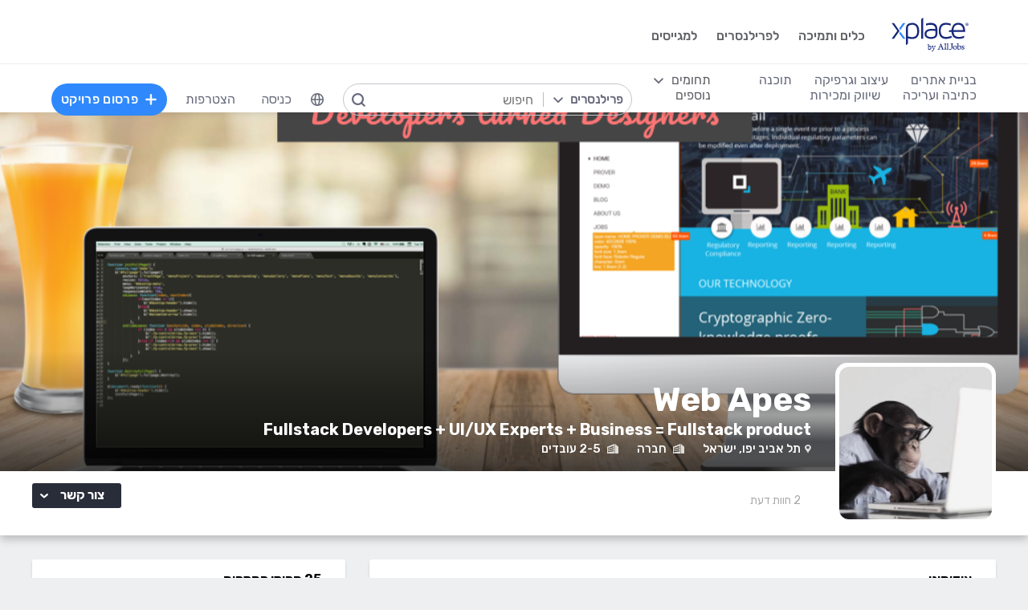

--- FILE ---
content_type: text/html; charset=utf-8
request_url: https://www.xplace.com/il/u/adivohayon
body_size: 62836
content:
<!DOCTYPE html><html lang="he" data-uw-w-loader="">
<head><meta name="snap_gen_timestamp_ms" content="1767974291423"><style type="text/css">@charset "UTF-8";[ng\:cloak],[ng-cloak],[data-ng-cloak],[x-ng-cloak],.ng-cloak,.x-ng-cloak,.ng-hide:not(.ng-hide-animate){display:none !important;}ng\:form{display:block;}.ng-animate-shim{visibility:hidden;}.ng-anchor{position:absolute;}</style>
<meta http-equiv="Content-Language" content="he">
<meta http-equiv="content-type" content="text/html; charset=utf-8">
<link href="https://cdn.xplace.com/includes/styles.css?v=202601060855" rel="stylesheet">
<link href="https://cdn.xplace.com/includes/styles_he.css?v=202601060855" rel="stylesheet">
<script type="text/javascript" async="" src="https://widgetver.zoomengage.com/js/za_widget_419b.js"></script><script type="text/javascript" async="" src="https://d221oziut8gs4d.cloudfront.net/widget.js?id=19763617&amp;secure&amp;9822079"></script><script type="text/javascript" async="" src="https://widget.intercom.io/widget/ocq4u0mn"></script><script type="text/javascript" async="" src="https://d2xerlamkztbb1.cloudfront.net/19763617-cf38/5/widget.js"></script><script src="https://connect.facebook.net/he_IL/sdk.js?hash=b12718fd4f810c6d2b84ce5589803edc" async="" crossorigin="anonymous"></script><script id="facebook-jssdk" src="https://connect.facebook.net/he_IL/sdk.js"></script><script src="https://cdn.xplace.com/includes/common.js?v=202601060855" type="text/javascript"></script><script type="text/javascript" src="https://cdn.xplace.com/includes/jquery/latest/jquery-1.11.2.min.js?v=202601060855"></script>
<script src="https://cdnjs.cloudflare.com/ajax/libs/airbrake-js/1.0.7/client.min.js"></script>
<script src="https://cdn.xplace.com/includes/XplLogic/js_errors_logger.js"></script>
<script>
            var airbrake = new airbrakeJs.Client({
                projectId: 181974,
                projectKey: '37c4a8e96e2aaa57b72ef459d86d07bf'
            });
            airbrake.addFilter(function (notice) {
                notice.context.environment = 'production';
                return notice;
            });
        </script>
<link rel="stylesheet" href="https://cdn.xplace.com/includes/magnific-popup/magnific-popup.css?202601060855">
<script src="https://cdn.xplace.com/includes/magnific-popup/jquery.magnific-popup.js"></script>
<script type="text/javascript">

        var hello = 'היי'
        var _userway_config = {position: 5, code: 'c6QyyCP6od', language: 'he'};

    </script>
<script type="text/javascript" src="https://cdn.userway.org/widget.js"></script>
<script>

    var GLOBAL_JS_BROWSING_DOMAIN_URI = 'https://www.xplace.com';

    var GLOBAL_JS_UPLOAD_FILES_SLOT_SIZE = 5;

    var GLOBAL_JS_XHR_TIMEOUT_MS = 10 * 60 * 1000; // 10 minutes

    var GLOBAL_JS_MAX_UPLOAD_FILE_SIZE_B = 10485760;
    // Note: both resume can be sent with email - so size should be limited by SMTP max allowed
    var GLOBAL_JS_MAX_UPLOAD_RESUME_SIZE_B = 7340032;
    var GLOBAL_JS_MAX_UPLOAD_BID_ATTACH_SIZE_B = 10485760;

    var JS_GLOBAL_FACEBOOK_APP_ID = "143890199009668";
    var JS_GLOBAL_LINKEDIN_APP_ID = "86kj3cpf1j6w0g";
    var JS_GLOBAL_FACEBOOK_SDK_VERSION = "v12.0";

    var JS_GLOBAL_COMPANY_PROFILE_LOGO_MIN_WIDTH = 400;
    var JS_GLOBAL_COMPANY_PROFILE_LOGO_MIN_HEIGHT = 400;

</script>
<script>

    var PAGE_NEEDS_RELOAD_WARN_MESSAGE = "בוצעו שינויים בשרת ולכן יש להטעין את העמוד מחדש כדי להמשיך.";

    var REDIRECT_REASON_PARAM_NAME = "mrtRdrRsn";
    var MARKETPLACE_INCONSISTENCY_REDIRECT_REASON = "MARKETPLACE_INCONSISTENCY";
    var BAD_GATEWAY_HTTP_RESPONSE_ERROR = "Bad Gateway";

    var GLOBAL_JS_START_TIME_STAMP = 202601060855;

    var GLOBAL_JS_WS_DEST_ALL = "/topic/ws.xpl.all";
    var GLOBAL_JS_WS_DEST_CID = "/queue/ws.xpl.cid.null";

    var GLOBAL_JS_THIS_COMPANY_ID = null;
    var GLOBAL_JS_THIS_COMPANY_ID_STR = 'anon';
    var GLOBAL_JS_THIS_COMPANY_USER_NAME = "null";
    var GLOBAL_JS_THIS_COMPANY_COMPANY_NAME_ESC = "null";
    var GLOBAL_JS_THIS_COMPANY_FIRST_LAST_NAME_ESC = "null";
    var GLOBAL_JS_THIS_COMPANY_FIRST_NAME_ESC = "null";
    var GLOBAL_JS_THIS_COMPANY_FIRST_NAME_ESC_HI = hello+ ", "+"null";
    var GLOBAL_JS_THIS_COMPANY_ACC_TYPE_BASE = 'null';
    var GLOBAL_JS_THIS_COMPANY_ACC_TYPE = 'null';
    var GLOBAL_JS_THIS_COMPANY_LOGO_PATH = 'https://www.xplace.com/images/empty_user_profile_no_image.jpg';
    var GLOBAL_JS_MARKETPLACE_LOCALES = {US_EN: 'US_EN', IL_HE: 'IL_HE', IL_EN: 'IL_EN'};
    var GLOBAL_JS_MARKETPLACE_LOCALE = 'IL_HE'; // 'US_EN', 'IL_HE', 'IL_EN'
    var GLOBAL_JS_IS_INTL_MARKETPLACE = false; // 'US_EN', 'IL_HE', 'IL_EN'
    var GLOBAL_JS_THIS_COMPANY_VALID_PROJECTS = false

    // If users temporarily overrides its marketplace (e.g. on user profile)
    var GLOBAL_JS_MARKETPLACE_OVERRIDE_PARAM_VALUE =  null;

    var GLOBAL_JS_MARKETPLACE_CURRENCY = 'ILS';
    var GLOBAL_JS_DEFAULT_MARKET_CURRENCY = 'ILS';
    var GLOBAL_JS_USAGE_PERSPECTIVE = 'WEB_SITE'; // 'WEB_SITE' or 'WEB_ADMIN'
    var GLOBAL_JS_MARKETPLACE_URI_PREFIX = '/il'; // '' or '/il' or '/il/en'

    var GLOBAL_JS_BROWSING_CONTEXT_ROOT = 'https://www.xplace.com' + GLOBAL_JS_MARKETPLACE_URI_PREFIX;
    var GLOBAL_JS_BROWSING_LOADED_PAGE_URI = '\/u\/adivohayon';

    var GLOBAL_JS_MARKET_LANG_EN = "EN";
    var GLOBAL_JS_MARKET_LANG_HE = "HE";

    var GLOBAL_JS_IS_RTL_LANGUAGE = true;
    var GLOBAL_JS_IS_MOBILE_VIEW = false;

    // Not used atm
    // var GLOBAL_JS_RTL_CHARS = ['א', 'ב', 'ג', 'ד', 'ה', 'ו', 'ז', 'ח', 'ט', 'י', 'כ', 'ל', 'מ', 'נ', 'ס', 'ע', 'פ', 'צ', 'ק', 'ר', 'ש', 'ת', 'ך', 'ם', 'ן', 'צ', 'ף'];

    var GLOBAL_JS_ARIA_ACTION_KEYS = {KEY_ENTER: {code: 13}, KEY_SPACE: {code: 32}};

    var GLOBAL_JS_IS_LOG_DEBUG = false;
    var GLOBAL_JS_IS_GBOT_AGENT = false;

    var JS_GLOBAL_SKIP_CONFIRMATION_STEP = false;
    var JS_GLOBAL_IS_CURRENT_USER_ADMIN = false;

    var JS_GLOBAL_FACEBOOK_LOCALE = GLOBAL_JS_IS_RTL_LANGUAGE ? 'he_IL' : 'en_US';
    var JS_GLOBAL_LINKEDIN_LOCALE = GLOBAL_JS_IS_RTL_LANGUAGE ? 'he_IL' : 'en_US';

    var JS_GLOBAL_IS_JOIN_RECAPTCHA_APPLICABLE = true;
    var JS_GLOBAL_RECAPTCHA_RESPONSE = null;

    jQuery.fn.preventDoubleSubmission = function () {
        $(this).on('submit', function (e) {
            var $form = $(this);

            if ($form.data('submitted') === true) {
                // Previously submitted - don't submit again
                e.preventDefault();
                console.info("Double form submit prevented..");
            } else {
                // Mark it so that the next submit can be ignored
                $form.data('submitted', true);
            }
        });

        // Keep chainability
        return this;
    };

</script>
<script src="https://cdn.xplace.com/includes/lodash/lodash.min.js"></script>
<script src="https://cdn.xplace.com/includes/moment/moment.min.js"></script>
<script src="https://cdn.xplace.com/includes/moment/moment-timezone-with-data-2012-2022.js"></script>
<script>
    // https://github.com/lodash/lodash/issues/1701
    _.move = function (array, fromIndex, toIndex) {
        array.splice(toIndex, 0, array.splice(fromIndex, 1)[0]);
    };
</script>
<script src="https://cdn.xplace.com/includes/markjs/mark.min.js"></script>
<script src="https://cdn.xplace.com/includes/actual/jquery.actual.min.js"></script>
<script src="https://cdn.xplace.com/includes/namespace.js"></script>
<script src="https://cdn.xplace.com/includes/at_js/jquery.atwho.js"></script>
<script src="https://cdn.xplace.com/includes/twemoji/parser/twemoji.min.js"></script>
<script src="https://cdn.xplace.com/includes/emitter/EventEmitter.min.js"></script>
<script src="https://cdn.xplace.com/includes/rubaxafileapi/FileAPI.js"></script>
<script src="https://cdn.xplace.com/includes/rubaxafileapi/FileAPI.exif.js"></script>
<script src="https://cdn.xplace.com/includes/fileapi/jquery.fileapi.js"></script>
<script src="https://cdn.xplace.com/includes/XplLogic/XplLogic.js"></script>
<script src="https://cdn.xplace.com/includes/XplLogic/DateTimeUtils.js"></script>
<script src="https://cdn.xplace.com/includes/XplLogic/Events.js"></script>
<script src="https://cdn.xplace.com/includes/XplLogic/Misc.js"></script>
<script src="https://cdn.xplace.com/includes/XplLogic/MessagesLogic.js"></script>
<script src="https://cdn.xplace.com/includes/3rd/websock/sockjs/1.3.0/sockjs.min.js"></script>
<script src="https://cdn.xplace.com/includes/3rd/websock/stompjs/2.3.3/stomp.min.js"></script>
<script>

    XPL.ns('XPL.XplLogic.UriProvider');
    XPL.XplLogic.UriProvider = (function ($, XPL) {

        var UriProvider = function () {
        };

        $.extend(UriProvider.prototype, {
            init: function () {

            }
        });

        // Usage: XPL.XplLogic.UriProvider.getInvoiceUri(1234)
        UriProvider.getInvoiceUri = function (receiptNumber) {
            return _.replace("/il/invoice/{receiptNumber}", "{receiptNumber}", receiptNumber);
        };

        UriProvider.getInvoicesUri = function () {
            return "/il/invoices";
        };

        UriProvider.getInvoicePdfUri = function (receiptNumber) {
            return _.replace("/il/invoice/pdf/{receiptNumber}", "{receiptNumber}", receiptNumber);
        };

        UriProvider.getProjectUri = function (projectId) {
            return _.replace("/il/job/{projectId}", "{projectId}", projectId);
        };

        UriProvider.getPostProjectSuccessUri = function (projectId) {
            return _.replace("/il/job/{projectId}", "{projectId}", projectId);
        };

        UriProvider.getPostProjectUri = function () {
            return "/il/post";
        };

        UriProvider.getArticleUri = function (articleId) {
            return _.replace("/il/article/{articleId}", "{articleId}", articleId);
        };

        UriProvider.getPostArticleUri = function () {
            return "/il/article/post";
        };

        UriProvider.getCertifyStatusUri = function () {
            return "/il/certify/status"
        };

        UriProvider.getCallmeUri = function () {
            return "/il/callme"
        };

        UriProvider.getCallmeJoinUri = function () {
            return "/il/callme/join"
        };

        UriProvider.getCallmeNumbersUri = function () {
            return "/il/callme/numbers"
        };

        UriProvider.getCallmeCancelUri = function () {
            return "/il/callme/cancel"
        };

        UriProvider.getCallmeLogsUri = function () {
            return "/il/callme/logs"
        };

        UriProvider.getJoinUri = function () {
            return "/il/join"
        };

        UriProvider.getHomeUri = function () {
            return "/il/home"
        };

        UriProvider.getStatusUri = function () {
            return "/il/status"
        };

        UriProvider.getAccountUri = function () {
            return "/il/account"
        };

        UriProvider.getAccountAnchorUri = function (anchor) {
            return "/il/account" + "#" + anchor;
        };

        UriProvider.getEvalsUri = function () {
            return "/il/evals"
        };

        UriProvider.getUserAnchorUri = function (anchor) {
            return "/il/user" + "#" + anchor;
        };

        UriProvider.getNdaBidUri = function (bidId) {
            return _.replace("/il/nda/b/{bidId}", "{bidId}", bidId);
        };

        UriProvider.getPortfolioGroupUri = function (userName, portfolioGroupId) {
            return _.replace(_.replace("/il/u/{userName}/portfolio/{portfolioGroupId}", "{userName}", userName), "{portfolioGroupId}", portfolioGroupId);
        };

        UriProvider.getPortfolioEntryUri = function (userName, portfolioEntryId) {
            return _.replace(_.replace("/il/u/{userName}/portfolio/item/{portfolioEntryId}", "{userName}", userName), "{portfolioEntryId}", portfolioEntryId);
        };

        UriProvider.getProfilePageUri = function (userName) {
            return _.replace("/il/u/{userName}", "{userName}", userName);
        };

        UriProvider.getPlansUri = function () {
            return "/il/plans"
        };

        UriProvider.getPlansBillingUri = function (billingPlanId) {

            return _.replace("/il/plans/{billingPlanId}", "{billingPlanId}", billingPlanId);
        };

        UriProvider.getMessagingUri = function () {
            return "/m"
        };

        UriProvider.getMessagingUriByThread = function (threadId) {
            return "/m" + "#/" + threadId
        };

        UriProvider.getPerHourStatsUri = function () {
            return "/il/stats"
        };

        UriProvider.getBrowseCategoryUri = function (indSlugName, catSlugName, tabViewUriPostfix) {
            var uri = "";
            uri = XPL.XplLogic.Misc.addPathVariable(uri, indSlugName);
            uri = XPL.XplLogic.Misc.addPathVariable(uri, catSlugName);
            uri = uri + tabViewUriPostfix;
            return uri;
        };

        UriProvider.getSuggestedFeatureUri = function (featureId) {
            return _.replace("/il/feature/{featureId}", "{featureId}", featureId);
        };

        UriProvider.getEventsPageUri = function () {
            return "/il/events";
        };

        UriProvider.getPostEventPageUri = function () {
            return "/il/events/post";
        };

        UriProvider.getEventPageUri = function (eventId) {
            return _.replace("/il/events/{eventId}", "{eventId}", eventId);
        };

        UriProvider.getSearchHashTagPageUri = function (hashTag) {
            return _.replace("/hashtag/{tag}", "{tag}", hashTag);
        };

        UriProvider.getPromotedEventUri = function (eventId) {
            return _.replace("/il/events/{eventId}", "{eventId}", eventId);
        };

        UriProvider.getAdminProjectUri = function (projectId) {
            return _.replace("/il/xpladmin/job/{projectId}", "{projectId}", projectId);
        };

        UriProvider.getReorderPortfolioGroupsUri = function (userName) {
            return _.replace("/il/u/{userName}/portfolio/order", "{userName}", userName);
        };

        UriProvider.getLinkOpenGraphInfoCdnUrl = function (linkRef) {
            var urlBase = 'https://www.xplace.com/opengraph',
                ulrParamName = 'url',
                url = XPL.XplLogic.Misc.addRequestParam(urlBase, ulrParamName, linkRef);

            return url;
        };

        XPL.registerXplLogic(UriProvider.prototype);

        return UriProvider;

    })(jQuery, XPL);

</script>
<script>
    var REST_JS_GITHUB_USERS_URL_TEMPATE = 'https://api.github.com/users/{USER_NAME}';
    var REST_JS_STACKOVERFLOW_USERS_URL_TEMPATE = 'https://api.stackexchange.com/2.2/users/{USER_ID}?site=stackoverflow';
    var REST_JS_INTEGRATION_FREEGEOIP_URL_TEMPATE = 'https://freegeoip.net/json/';
</script>
<script src="https://cdn.xplace.com/includes/rest/js/rest.js"></script>
<script src="https://cdn.xplace.com/includes/rest/js/project_rest_client.js"></script>
<script src="https://cdn.xplace.com/includes/rest/js/company_article_rest_client.js"></script>
<script src="https://cdn.xplace.com/includes/rest/js/user_messages_rest_client.js"></script>
<script src="https://cdn.xplace.com/includes/rest/js/company_rest_client.js"></script>
<script src="https://cdn.xplace.com/includes/rest/js/profile_rest_client.js"></script>
<script src="https://cdn.xplace.com/includes/rest/js/company_task_rest_client.js"></script>
<script src="https://cdn.xplace.com/includes/rest/js/favorites_rest_client.js"></script>
<script src="https://cdn.xplace.com/includes/rest/js/tools_rest_client.js"></script>
<script src="https://cdn.xplace.com/includes/rest/js/external_rest_client.js"></script>
<script src="https://cdn.xplace.com/includes/rest/js/dynamic_stats_rest_client.js"></script>
<script src="https://cdn.xplace.com/includes/rest/js/outside_eval_rest_client.js"></script>
<script src="https://cdn.xplace.com/includes/rest/js/features_rest_client.js"></script>
<script src="https://cdn.xplace.com/includes/rest/js/promoted_events_rest_client.js"></script>
<script src="https://cdn.xplace.com/includes/rest/js/team_rest_client.js"></script>
<meta name="facebook-domain-verification" content="8dk1y9ldggapf9gydlq00i0ymy1yx4">
<script async="" src="https://static.hotjar.com/c/hotjar-58991.js?sv=5"></script><script async="" src="https://script.hotjar.com/modules.5af39c695063f61775c4.js" charset="utf-8"></script><style>article.za_reset,aside.za_reset,details.za_reset,figcaption.za_reset,figure.za_reset,footer.za_reset,header.za_reset,hgroup.za_reset,main.za_reset,nav.za_reset,section.za_reset,summary.za_reset{display:block !important}audio.za_reset,canvas.za_reset,video.za_reset{display:inline-block !important}.za_reset::-webkit-input-placeholder{text-align:inherit !important}.za_reset::-moz-placeholder{text-align:inherit !important}.za_reset:-ms-input-placeholder{text-align:inherit !important}.za_reset:-moz-placeholder{text-align:inherit !important}.za_reset{font-family:inherit !important;-ms-text-size-adjust:100% !important;-webkit-text-size-adjust:100% !important;-moz-box-sizing:content-box !important;box-sizing:content-box !important;overflow:visible !important;width:auto !important;float:none !important;border-collapse:separate !important;text-decoration:none solid #000 !important;text-shadow:none !important;letter-spacing:normal !important}span.za_reset{color:inherit !important;font-family:inherit !important;font-size:inherit !important}a.za_reset:not(.za_shine_text_new){background:transparent !important}a.za_reset:focus{outline:3px solid !important}a.za_reset:active,a.za_reset:hover{outline:0 !important}h1.za_reset{font-size:2em !important;margin:.67em 0 !important}b.za_reset,strong.za_reset{font-weight:bold !important}hr.za_reset{-moz-box-sizing:content-box !important;box-sizing:content-box !important;height:0 !important}mark.za_reset{background:#ff0 !important;color:#000 !important}small.za_reset{font-size:80% !important}sub.za_reset,sup.za_reset{font-size:75% !important;line-height:0 !important;position:relative !important;vertical-align:baseline !important}sup.za_reset{top:-0.5em !important}sub.za_reset{bottom:-0.25em !important}img.za_reset{border:0 !important}svg.za_reset:not(:root){overflow:hidden !important}figure.za_reset{margin:0 !important}fieldset.za_reset{border:1px solid #c0c0c0 !important;margin:0 2px !important;padding:.35em .625em .75em !important}legend.za_reset{border:0 !important;padding:0 !important}button.za_reset,input.za_reset,select.za_reset,textarea.za_reset{font-family:inherit !important;font-size:100% !important;margin:0 !important}select.za_reset,textarea.za_reset,input.za_reset,.uneditable-input.za_reset{line-height:20px;height:20px !important;box-shadow:none !important;box-sizing:content-box !important;-moz-box-sizing:content-box !important;color:#000 !important;letter-spacing:normal !important;max-height:none !important;max-width:none !important;min-height:0 !important;min-width:0 !important;opacity:1 !important;orphans:auto !important;outline-offset:0 !important;overflow-wrap:normal !important;resize:none !important;text-align:start !important;text-decoration:none solid #000 !important;text-indent:0 !important;text-rendering:auto !important;text-shadow:none !important;text-overflow:clip !important;text-transform:none !important;vertical-align:baseline !important;kerning:0 !important;text-anchor:start !important;background:#fff;background:#fff none repeat scroll 0 0 / auto padding-box border-box !important;border:none !important;border-radius:0 0 0 0 !important;border-image:none !important;border-spacing:0 0 !important;font:normal normal normal 18px/normal Verdana,sans-serif !important;list-style:disc outside none !important;margin:0 !important;outline:#000 none 0 !important;overflow:visible !important;display:inline-block;zoom:1}button.za_reset,input.za_reset{line-height:normal !important}button.za_reset{min-width:unset !important;min-height:unset !important}button.za_reset,select.za_reset{text-transform:none !important}button.za_reset,html input.za_reset[type="button"],input.za_reset[type="reset"],input.za_reset[type="submit"]{-webkit-appearance:button !important;cursor:pointer !important}button.za_reset[disabled],html input.za_reset[disabled]{cursor:default !important}input.za_reset[type="checkbox"],input.za_reset[type="radio"]{box-sizing:border-box !important;padding:0 !important}input.za_reset[type="checkbox"]{-webkit-appearance:checkbox !important}input.za_reset[type="search"]{-webkit-appearance:textfield !important;-moz-box-sizing:content-box !important;-webkit-box-sizing:content-box !important;box-sizing:content-box !important}button.za_reset::-moz-focus-inner,input.za_reset::-moz-focus-inner{border:0 !important;padding:0 !important}textarea.za_reset{overflow:auto !important;vertical-align:top !important}.za_reset *{font-size:inherit !important;text-align:inherit !important;line-height:inherit !important;color:inherit !important}@-webkit-keyframes za_shake{from{-webkit-transform:rotate(0);transform:rotate(0)}100%,50%,56%{-webkit-transform:rotate(0);transform:rotate(0)}51%,53%,55%{-webkit-transform:rotate(-20deg);transform:rotate(-20deg)}52%,54%{-webkit-transform:rotate(20deg);transform:rotate(20deg)}}@keyframes za_shake{from{-webkit-transform:rotate(0);transform:rotate(0)}100%,50%,56%{-webkit-transform:rotate(0);transform:rotate(0)}51%,53%,55%{-webkit-transform:rotate(-20deg);transform:rotate(-20deg)}52%,54%{-webkit-transform:rotate(20deg);transform:rotate(20deg)}}@keyframes za_spin{100%{transform:rotate(1turn)}}@keyframes za_scale{50%{-ms-transform:scale(1.2,1.2);-webkit-transform:scale(1.2,1.2);transform:scale(1.2,1.2)}100%{-ms-transform:scale(1,1);-webkit-transform:scale(1,1);transform:scale(1,1)}}@keyframes za_3d_rotate{50%{-webkit-transform:rotateY(180deg);transform:rotateY(180deg)}100%{-webkit-transform:rotateY(360deg);transform:rotateY(360deg)}}.za_shine_text{background:-webkit-gradient(linear,left top,right top,from(#222),to(#222),color-stop(.5,#fff));background:-moz-gradient(linear,left top,right top,from(#222),to(#222),color-stop(.5,#fff));background:gradient(linear,left top,right top,from(#222),to(#222),color-stop(.5,#fff));-webkit-background-size:200% 100%;-moz-background-size:200% 100%;background-size:200% 100%;-webkit-background-clip:text;-moz-background-clip:text;background-clip:text;background-repeat:no-repeat;background-position:0 0;animation-delay:0}.za_shine_text_new{background:linear-gradient(90deg,var(--za_shine_color),#fff,var(--za_shine_color));-webkit-text-fill-color:rgba(222,222,222,0);background-size:500%;-webkit-background-clip:text;background-clip:text;background-repeat:no-repeat;background-position:0 0}@-moz-keyframes za_shine_text{from{background-position:top left}to{background-position:top right}}@-webkit-keyframes za_shine_text{from{background-position:top left}to{background-position:top right}}@-o-keyframes za_shine_text{from{background-position:top left}to{background-position:top right}}@-ms-keyframes za_shine_text{from{background-position:top left}to{background-position:top right}}@keyframes za_shine_text{from{background-position:top left}to{background-position:top right}}@keyframes za_blink_c{from,to{border-color:transparent}50%{border-color:black}}.za_shine{overflow:hidden !important}.za_shine:after{animation:za_shine var(--za_shine_duration) linear var(--za_shine_iteration);content:"";position:absolute;top:-110%;left:-210%;width:200%;height:40px;opacity:0;transform:rotate(70deg);background:rgba(255,255,255,0.13);background:linear-gradient(to right,rgba(255,255,255,0.13) 0,rgba(255,255,255,0.13) 77%,rgba(255,255,255,0.5) 92%,rgba(255,255,255,0.0) 100%)}@keyframes za_shine{to{opacity:1;top:-30%;left:0;transition-property:left,top,opacity;transition-duration:8s;transition-timing-function:linear}}@keyframes za_3d_unfold{from{transform-style:preserve-3d;opacity:0;-webkit-transform:rotateY(-60deg);transform:rotateY(-60deg)}to{opacity:1;-webkit-transform:rotateY(0);transform:rotateY(0)}}@keyframes za_3d_unfold_remove{from{transform-style:preserve-3d;opacity:1;-webkit-transform:rotateY(0);transform:rotateY(0)}to{opacity:0;-webkit-transform:rotateY(-60deg);transform:rotateY(-60deg)}}@keyframes za_newsletter{from{opacity:0;transform:scale(0) rotate(500deg)}to{opacity:1;transform:scale(1) rotate(0)}}@keyframes za_newsletter_remove{from{opacity:1;transform:scale(1) rotate(0)}to{opacity:0;transform:scale(0) rotate(500deg)}}@keyframes za_zoom_in{from{opacity:0;transform:scale(0.8)}to{opacity:1;transform:scale(1)}}@keyframes za_zoom_in_remove{from{opacity:1;transform:scale(1)}to{opacity:0;transform:scale(0.8)}}@keyframes za_zoom_out{from{opacity:0;transform:scale(1.3)}to{opacity:1;transform:scale(1)}}@keyframes za_zoom_out_remove{from{opacity:1;transform:scale(1)}to{opacity:0;transform:scale(1.3)}}@keyframes za_slide_right{from{opacity:0;transform:translateX(-200px)}to{opacity:1;transform:translateX(0)}}@keyframes za_slide_right_remove{from{opacity:1;transform:translateX(0)}to{opacity:0;transform:translateX(-200px)}}@keyframes za_slide_left{from{opacity:0;transform:translateX(+200px)}to{opacity:1;transform:translateX(0)}}@keyframes za_slide_left_remove{from{opacity:1;transform:translateX(0)}to{opacity:0;transform:translateX(+200px)}}@keyframes za_slide_down{from{opacity:0;transform:translateY(-100px)}to{opacity:1;transform:translateY(0)}}@keyframes za_slide_down_remove{from{opacity:1;transform:translateY(0)}to{opacity:0;transform:translateY(-100px)}}@keyframes za_slide_up{from{opacity:0;transform:translateY(+100px)}to{opacity:1;transform:translateY(0)}}@keyframes za_slide_up_remove{from{opacity:1;transform:translateY(0)}to{opacity:0;transform:translateY(+100px)}}@keyframes za_swing{20%{transform:rotate(10deg)}40%{transform:rotate(-7deg)}60%{transform:rotate(3deg)}80%{transform:rotate(-3deg)}100%{transform:rotate(0)}}@keyframes za_hinge{0{transform:rotate(0);transform-origin:top left;animation-timing-function:ease-in-out}20%,60%{transform:rotate(80deg);transform-origin:top left;animation-timing-function:ease-in-out}40%{transform:rotate(60deg);transform-origin:top left;animation-timing-function:ease-in-out}80%{transform:rotate(60deg) translateY(0);opacity:1;transform-origin:top left;animation-timing-function:ease-in-out}100%{transform:translateY(700px);opacity:0}}@-webkit-keyframes za_rotate_in_right{from{-webkit-transform-origin:right bottom;transform-origin:right bottom;-webkit-transform:rotate3d(0,0,1,45deg);transform:rotate3d(0,0,1,45deg);opacity:0}to{-webkit-transform-origin:right bottom;transform-origin:right bottom;-webkit-transform:translate3d(0,0,0);transform:translate3d(0,0,0);opacity:1}}@keyframes za_rotate_in_right{from{-webkit-transform-origin:right bottom;transform-origin:right bottom;-webkit-transform:rotate3d(0,0,1,45deg);transform:rotate3d(0,0,1,45deg);opacity:0}to{-webkit-transform-origin:right bottom;transform-origin:right bottom;-webkit-transform:translate3d(0,0,0);transform:translate3d(0,0,0);opacity:1}}@-webkit-keyframes za_rotate_out_right{from{-webkit-transform-origin:right bottom;transform-origin:right bottom;opacity:1}to{-webkit-transform-origin:right bottom;transform-origin:right bottom;-webkit-transform:rotate3d(0,0,1,90deg);transform:rotate3d(0,0,1,90deg);opacity:0}}@keyframes za_rotate_out_right{from{-webkit-transform-origin:right bottom;transform-origin:right bottom;opacity:1}to{-webkit-transform-origin:right bottom;transform-origin:right bottom;-webkit-transform:rotate3d(0,0,1,90deg);transform:rotate3d(0,0,1,90deg);opacity:0}}.zoom-spinner{text-align:center !important}.zoom-spinner div{width:10px !important;height:10px !important;background-color:white;border-radius:100%;display:inline-block;animation:sk-bdelay 1.4s infinite ease-in-out both}.zoom-spinner .za_b1{animation-delay:-0.32s}.zoom-spinner .za_b2{animation-delay:-0.16s}@-webkit-keyframes sk-bdelay{0,80%,100%{transform:scale(0)}40%{transform:scale(.8)}}@keyframes sk-bdelay{0,80%,100%{transform:scale(0)}40%{transform:scale(.8)}}.za_reset .lwc-chat-button{position:relative !important;bottom:0 !important;right:0 !important}.za_reset.za_switch{display:inline-block !important;width:60px !important;height:34px !important}.za_reset.za_slider{position:absolute !important;top:0 !important;left:0 !important;right:0 !important;bottom:0 !important;cursor:pointer !important;background-color:#ccc !important;-webkit-transition:.4s !important;transition:.4s !important}.za_reset.za_slider:before{position:absolute;content:"";height:84%;width:45%;left:10%;bottom:8%;background-color:white;-webkit-transition:.4s;transition:.4s}input:focus+.za_reset.za_slider{box-shadow:0 0 1px #2196f3 !important}input:checked+.za_reset.za_slider:before{-webkit-transform:translateX(80%) !important;-ms-transform:translateX(80%) !important;transform:translateX(80%) !important}.za_reset.za_slider.za_round{border-radius:34px !important}.za_reset.za_slider.za_round:before{border-radius:50% !important}.za_flip-clock-wrapper *{-webkit-box-sizing:border-box !important;-moz-box-sizing:border-box !important;-ms-box-sizing:border-box !important;-o-box-sizing:border-box !important;box-sizing:border-box !important;-webkit-backface-visibility:hidden !important;-moz-backface-visibility:hidden !important;-ms-backface-visibility:hidden !important;-o-backface-visibility:hidden !important;backface-visibility:hidden !important}.za_flip-clock-wrapper a{cursor:pointer !important;text-decoration:none !important;color:#ccc !important}.za_flip-clock-wrapper ul{list-style:none !important}.za_flip-clock-wrapper.clearfix:before,.za_flip-clock-wrapper.clearfix:after{content:" " !important;display:table !important}.za_flip-clock-wrapper.clearfix:after{clear:both !important}.za_flip-clock-wrapper{font:normal 11px "Helvetica Neue",Helvetica,sans-serif !important;-webkit-user-select:none !important}.za_flip-clock-meridium{background:none !important;box-shadow:0 0 0 !important}.za_flip-clock-meridium a{color:#313333 !important;word-break:keep-all !important;overflow-wrap:normal !important}.za_flip-clock-wrapper{text-align:center !important;position:relative !important;width:100% !important}.za_flip-clock-wrapper:before,.za_flip-clock-wrapper:after{content:" " !important;display:table !important}.za_flip-clock-wrapper:after{clear:both !important}.za_flip-clock-wrapper ul{position:relative !important;float:left !important;margin:5px !important;width:60px !important;height:90px !important;font-weight:bold !important;line-height:87px !important;border-radius:6px !important;background:#000;padding:0 !important}.za_flip-clock-wrapper ul li{z-index:1;position:absolute !important;left:0 !important;top:0 !important;width:100% !important;height:100% !important;line-height:87px !important;text-decoration:none !important}.za_flip-clock-wrapper ul li:first-child{z-index:2}.za_flip-clock-wrapper ul li a{display:block !important;height:100% !important;-webkit-perspective:200px !important;-moz-perspective:200px !important;perspective:200px !important;margin:0 !important;overflow:visible !important;cursor:default !important;pointer-events:none !important}.za_flip-clock-wrapper ul li a div{z-index:1;position:absolute !important;left:0 !important;width:100% !important;height:50% !important;font-size:80px !important;overflow:hidden !important;outline:1px solid transparent !important}.za_flip-clock-wrapper ul li a div .shadow{position:absolute !important;width:100% !important;height:100% !important;z-index:2}.za_flip-clock-wrapper ul li a div.up{-webkit-transform-origin:50% 100%;-moz-transform-origin:50% 100%;-ms-transform-origin:50% 100%;-o-transform-origin:50% 100%;transform-origin:50% 100%;-moz-transform:rotate(0);-ms-transform:rotate(0);-webkit-transform:rotate(0);-o-transform:rotate(0);transform:rotate(0);top:0 !important}.za_flip-clock-wrapper ul li a div.up:after{content:"" !important;position:absolute !important;top:44px !important;left:0 !important;z-index:5;width:100% !important;height:3px !important;background-color:#000 !important;background-color:rgba(0,0,0,0.4) !important}.za_flip-clock-wrapper ul li a div.down{-webkit-transform-origin:50% 0;-moz-transform-origin:50% 0;-ms-transform-origin:50% 0;-o-transform-origin:50% 0;transform-origin:50% 0;-moz-transform:rotate(0);-ms-transform:rotate(0);-webkit-transform:rotate(0);-o-transform:rotate(0);transform:rotate(0);bottom:0 !important;border-bottom-left-radius:6px !important;border-bottom-right-radius:6px !important}.za_flip-clock-wrapper ul li a div div.inn{position:absolute !important;left:0 !important;z-index:1;width:100% !important;height:200% !important;color:#ccc !important;text-shadow:0 1px 2px #000 !important;text-align:center !important;border-radius:6px !important;font-size:70px !important}.za_flip-clock-wrapper ul li a div.up div.inn{top:0 !important}.za_flip-clock-wrapper ul li a div.down div.inn{bottom:0 !important}.za_flip-clock-wrapper ul.za_fc_play li.za_flip-clock-before{z-index:3}.za_flip-clock-wrapper .za_fc_flip{box-shadow:0 2px 5px rgba(0,0,0,0.7) !important;contain:layout paint !important;will-change:transform !important}.za_flip-clock-wrapper ul.za_fc_play li.za_flip-clock-active{-webkit-animation:za_flipclock_asd .5s .5s linear both;-moz-animation:za_flipclock_asd .5s .5s linear both;animation:za_flipclock_asd .5s .5s linear both;z-index:5}.za_flip-clock-divider{float:left !important;display:inline-block !important;position:relative !important;width:20px !important;height:100px !important}.za_flip-clock-divider:first-child{width:0 !important}.za_flip-clock-dot{display:block !important;background:#323434 !important;width:10px !important;height:10px !important;position:absolute !important;border-radius:50% !important;box-shadow:0 0 5px rgba(0,0,0,0.5) !important;left:5px !important}.za_flip-clock-divider .za_flip-clock-label{position:absolute !important;color:black !important;word-break:keep-all !important;text-shadow:none !important}.za_reset ul{margin:0 !important}[za-html-text="true"].za_reset ul li::marker{content:"• " !important}[za-html-text="true"].za_reset ul li{list-style-position:inside !important}.za-direction-rtl{direction:rtl !important}.za-direction-ltr{direction:ltr !important}.za-align-right{text-align:right !important}.za-align-left{text-align:left !important}.za-align-center{text-align:center !important}[za-html-text="true"] p{margin:0;font-family:inherit !important}[za_link="true"] p{width:100% !important}.js-za_marquee-wrapper{float:left}.js-za_marquee{position:relative}.za-nav-story-bg{border-radius:50px !important;width:0 !important;height:100% !important}.za-slides-wrapper{transition:none !important}[data-story-carousel="true"] .za-slide video{display:block !important}[data-story-carousel="true"] .za-slide video::-webkit-media-controls{display:none !important}[data-story-carousel="true"] .za-slide video::-webkit-media-controls-enclosure{display:none !important}.za-vol-ctrl svg,.za-anim-ctrl svg{position:relative !important}a[za_animation],a[za_animation] u{text-decoration:none !important}[za_animation="za_slide_ltr"] p>:last-child{color:var(--effectStrokeColor);position:relative;text-decoration:none}[za_animation="za_slide_ltr"] p>:last-child::before{content:"";position:absolute;width:100%;height:4px;border-radius:4px;background-color:var(--effectStrokeColor);bottom:0;left:0;transform-origin:right;transform:scaleX(0);transition:transform .3s ease-in-out}[za_animation="za_slide_ltr"] p>:last-child:hover::before{transform-origin:left;transform:scaleX(1)}[za_animation="za_slide_rtl"] p>:last-child{color:var(--effectStrokeColor);position:relative;text-decoration:none}[za_animation="za_slide_rtl"] p>:last-child::before{content:"";position:absolute;width:100%;height:4px;border-radius:4px;background-color:var(--effectStrokeColor);bottom:0;left:0;transform-origin:left;transform:scaleX(0);transition:transform .3s ease-in-out}[za_animation="za_slide_rtl"] p>:last-child:hover::before{transform-origin:right;transform:scaleX(1)}[za_animation="za_slide_bottom"] p>:last-child{text-decoration:none;color:var(--effectStrokeColor);margin:0 20px 0 0;position:relative}[za_animation="za_slide_bottom"] p>:last-child:before{position:absolute;top:100%;left:0;width:100%;height:3px;background-color:var(--effectStrokeColor);content:"";-webkit-transform:translateY(8px);opacity:0;transition-property:-webkit-transform,opacity;transition-duration:.3s}[za_animation="za_slide_bottom"] p>:last-child:hover:before{-webkit-transform:translateY(0);opacity:1}[za_animation="za_inside_out"] p>:last-child{text-decoration:none;margin:0 20px 0 0;position:relative}[za_animation="za_inside_out"] p>:last-child::after{content:"";position:absolute;left:0;bottom:0;width:100%;height:3px;background:var(--effectStrokeColor);transform:scaleX(0);transform-origin:center;transition:transform .3s ease-in-out}[za_animation="za_inside_out"] p>:last-child:hover::after{transform:scaleX(1)}[za_animation="za_scale_color"] p>:last-child{text-decoration:none;display:inline-block;transition:transform .3s ease-in-out,color .3s ease-in-out;transform-origin:center}[za_animation="za_scale_color"] p>:last-child:hover{transform:scale(1.2);color:var(--effectStrokeColor) !important}[za_animation="za_brackets"] p>:last-child::before,[za_animation="za_brackets"] p>:last-child::after{display:inline-block;opacity:0;-webkit-transition:-webkit-transform .3s,opacity .2s;-moz-transition:-moz-transform .3s,opacity .2s;transition:transform .3s,opacity .2s}[za_animation="za_brackets"] p>:last-child::before{margin-right:10px;content:"[";color:var(--effectStrokeColor);-webkit-transform:translateX(20px);-moz-transform:translateX(20px);transform:translateX(20px)}[za_animation="za_brackets"] p>:last-child::after{margin-left:10px;content:"]";color:var(--effectStrokeColor);-webkit-transform:translateX(-20px);-moz-transform:translateX(-20px);transform:translateX(-20px)}[za_animation="za_brackets"] p>:last-child:hover::before,[za_animation="za_brackets"] p>:last-child:hover::after,[za_animation="za_brackets"] p>:last-child:focus::before,[za_animation="za_brackets"] p>:last-child:focus::after{opacity:1;-webkit-transform:translateX(0);-moz-transform:translateX(0);transform:translateX(0)}.za_reset.instagram-media{width:100% !important;height:100% !important;min-width:auto !important}@-webkit-keyframes za_flipclock_asd{from{z-index:2}20%{z-index:4}100%{z-index:4}}@-moz-keyframes za_flipclock_asd{from{z-index:2}20%{z-index:4}100%{z-index:4}}@-o-keyframes za_flipclock_asd{from{z-index:2}20%{z-index:4}100%{z-index:4}}@keyframes za_flipclock_asd{from{z-index:2}20%{z-index:4}100%{z-index:4}}.za_flip-clock-wrapper ul.za_fc_play li.za_flip-clock-active .down{z-index:2;-webkit-animation:za_flipclock_turn .5s .5s linear both;-moz-animation:za_flipclock_turn .5s .5s linear both;animation:za_flipclock_turn .5s .5s linear both}@-webkit-keyframes za_flipclock_turn{from{-webkit-transform:rotateX(90deg)}100%{-webkit-transform:rotateX(0)}}@-moz-keyframes za_flipclock_turn{from{-moz-transform:rotateX(90deg)}100%{-moz-transform:rotateX(0)}}@-o-keyframes za_flipclock_turn{from{-o-transform:rotateX(90deg)}100%{-o-transform:rotateX(0)}}@keyframes za_flipclock_turn{from{transform:rotateX(90deg)}100%{transform:rotateX(0)}}.za_flip-clock-wrapper ul.za_fc_play li.za_flip-clock-before .up{z-index:2;-webkit-animation:za_flipclock_turn2 .5s linear both;-moz-animation:za_flipclock_turn2 .5s linear both;animation:za_flipclock_turn2 .5s linear both}@-webkit-keyframes za_flipclock_turn2{from{-webkit-transform:rotateX(0)}100%{-webkit-transform:rotateX(-90deg)}}@-moz-keyframes za_flipclock_turn2{from{-moz-transform:rotateX(0)}100%{-moz-transform:rotateX(-90deg)}}@-o-keyframes za_flipclock_turn2{from{-o-transform:rotateX(0)}100%{-o-transform:rotateX(-90deg)}}@keyframes za_flipclock_turn2{from{transform:rotateX(0)}100%{transform:rotateX(-90deg)}}.za_flip-clock-wrapper ul li.za_flip-clock-active{z-index:3}.za_flip-clock-wrapper ul.za_fc_play li.za_flip-clock-before .up .shadow{background:-moz-linear-gradient(top,rgba(0,0,0,0.1) 0,black 100%) !important;background:-webkit-gradient(linear,left top,left bottom,color-stop(0,rgba(0,0,0,0.1)),color-stop(100%,black)) !important;background:linear,top,rgba(0,0,0,0.1) 0,black 100% !important;background:-o-linear-gradient(top,rgba(0,0,0,0.1) 0,black 100%) !important;background:-ms-linear-gradient(top,rgba(0,0,0,0.1) 0,black 100%) !important;background:linear,to bottom,rgba(0,0,0,0.1) 0,black 100% !important;-webkit-animation:za_flipclock_show .5s linear both;-moz-animation:za_flipclock_show .5s linear both;animation:za_flipclock_show .5s linear both}.za_flip-clock-wrapper ul.za_fc_play li.za_flip-clock-active .up .shadow{background:-moz-linear-gradient(top,rgba(0,0,0,0.1) 0,black 100%) !important;background:-webkit-gradient(linear,left top,left bottom,color-stop(0,rgba(0,0,0,0.1)),color-stop(100%,black)) !important;background:linear,top,rgba(0,0,0,0.1) 0,black 100% !important;background:-o-linear-gradient(top,rgba(0,0,0,0.1) 0,black 100%) !important;background:-ms-linear-gradient(top,rgba(0,0,0,0.1) 0,black 100%) !important;background:linear,to bottom,rgba(0,0,0,0.1) 0,black 100% !important;-webkit-animation:za_flipclock_hide .5s .3s linear both;-moz-animation:za_flipclock_hide .5s .3s linear both;animation:za_flipclock_hide .5s .3s linear both}.za_flip-clock-wrapper ul.za_fc_play li.za_flip-clock-before .down .shadow{background:-moz-linear-gradient(top,black 0,rgba(0,0,0,0.1) 100%) !important;background:-webkit-gradient(linear,left top,left bottom,color-stop(0,black),color-stop(100%,rgba(0,0,0,0.1))) !important;background:linear,top,black 0,rgba(0,0,0,0.1) 100% !important;background:-o-linear-gradient(top,black 0,rgba(0,0,0,0.1) 100%) !important;background:-ms-linear-gradient(top,black 0,rgba(0,0,0,0.1) 100%) !important;background:linear,to bottom,black 0,rgba(0,0,0,0.1) 100% !important;-webkit-animation:za_flipclock_show .5s linear both;-moz-animation:za_flipclock_show .5s linear both;animation:za_flipclock_show .5s linear both}.za_flip-clock-wrapper ul.za_fc_play li.za_flip-clock-active .down .shadow{background:-moz-linear-gradient(top,black 0,rgba(0,0,0,0.1) 100%) !important;background:-webkit-gradient(linear,left top,left bottom,color-stop(0,black),color-stop(100%,rgba(0,0,0,0.1))) !important;background:linear,top,black 0,rgba(0,0,0,0.1) 100% !important;background:-o-linear-gradient(top,black 0,rgba(0,0,0,0.1) 100%) !important;background:-ms-linear-gradient(top,black 0,rgba(0,0,0,0.1) 100%) !important;background:linear,to bottom,black 0,rgba(0,0,0,0.1) 100% !important;-webkit-animation:za_flipclock_hide .5s .3s linear both;-moz-animation:za_flipclock_hide .5s .3s linear both;animation:za_flipclock_hide .5s .2s linear both}@-webkit-keyframes za_flipclock_show{from{opacity:0}100%{opacity:1}}@-moz-keyframes za_flipclock_show{from{opacity:0}100%{opacity:1}}@-o-keyframes za_flipclock_show{from{opacity:0}100%{opacity:1}}@keyframes za_flipclock_show{from{opacity:0}100%{opacity:1}}@-webkit-keyframes za_flipclock_hide{from{opacity:1}100%{opacity:0}}@-moz-keyframes za_flipclock_hide{from{opacity:1}100%{opacity:0}}@-o-keyframes za_flipclock_hide{from{opacity:1}100%{opacity:0}}@keyframes za_flipclock_hide{from{opacity:1}100%{opacity:0}}a.za_click_activate{cursor:pointer}@media(max-width:480px){img.za_wm_img{height:13px;width:13px}}</style></head><body><div id="fb-root"></div>
<script>

    window.fbAsyncInit = function() {
        FB.init({
            appId      : '143890199009668', // App ID
            status     : true, // check login status
            cookie     : true, // enable cookies to allow the server to access the session
            xfbml      : true,  // parse XFBML
            version    : 'v12.0'
        });

        jQuery('#fb-root').trigger('facebook:init');
    };

    // Load the SDK asynchronously
    (function(d, s, id) {
        var js, fjs = d.getElementsByTagName(s)[0];
        if (d.getElementById(id)) return;
        js = d.createElement(s); js.id = id;
        js.src = "//connect.facebook.net/" + JS_GLOBAL_FACEBOOK_LOCALE  + "/sdk.js";
        fjs.parentNode.insertBefore(js, fjs);
    }(document, 'script', 'facebook-jssdk'));

</script>
<script src="https://maps.googleapis.com/maps/api/js?key=AIzaSyAvcZUm10fyNJlfU1yCtv444M8Y4HwOeKw&amp;language=he&amp;libraries=places"></script>
<style>

    .ngdialog.ngdialog-theme-default.ng-alert-content .ngdialog-content {
        border: none;
        display: block;
        padding: 25px 40px 30px 40px;
        z-index: 99999999;
        background: #fff;
        border-radius: 7px;
        font-size: 14px;
        font-weight: 600;
        text-align: left;
        color: black;
        position: fixed;
        top: 33%;
        left: 39%;
        box-shadow: 0 0 30px #222;
        width: 90% !important;
        max-width: 400px !important;
    }

    .ngdialog.ngdialog-theme-default.ng-alert-content .ngdialog-content div {
        font-family: RobotoLight, OpenSans, Arial, Sans-Serif;
        text-align: center;
    }

    .ngdialog.ngdialog-theme-default.ng-alert-content .ngdialog-content .alerterror {
        padding: 10px 20px;
        text-align: left;
        margin: 0 auto;
        color: white;
        background: #cd0609;
        text-transform: uppercase;
        border: 1px solid #f5aca6;
        width: auto
    }

    .ngdialog.ngdialog-theme-default.ng-alert-content .ngdialog-content .rec_cancel {
        border: none;
        background: #0c7dd6;
        border-radius: 3px;
        text-transform: uppercase;
        color: #fff;
        font-size: 15px;
        font-weight: 300;
        padding: 7px 15px;
        cursor: pointer;
        transition: .2s
    }

    .ngdialog.ngdialog-theme-default.ng-alert-content .ngdialog-content input.rec_cancel:hover {
        background: #ddd
    }

    .ngdialog.ngdialog-theme-default.ng-alert-content .ngdialog-content .clear_both {
        clear: both
    }

    .ngdialog.ngdialog-theme-default.ng-spinner-content {
        text-align: center !important;
    }

    .ngdialog.ngdialog-theme-default.ng-spinner-content .ngdialog-content {
        border: none;
        display: block;
        z-index: 99999999;
        background: #fff;
        border-radius: 7px;
        font-size: 14px;
        font-weight: 600;
        color: black;
        position: fixed;
        top: 40%;
        left: 50%;
        margin-left: -42px;
        box-shadow: 0 0 30px #222;
        width: 85px;
        height: 85px;
        text-align: center !important;
    }

    .ngdialog.ngdialog-theme-default.ng-spinner-content .ngdialog-content img {
        width: 58px
    }

    .ngdialog.ngdialog-theme-default.ng-spinner-content .ngdialog-content .clear_both {
        clear: both
    }

    .ngdialog.ngdialog-theme-default.ng-notification-content {
        text-align: center !important;
    }

    .ngdialog.ngdialog-theme-default.ng-notification-content .ngdialog-content {
        border: none;
        display: block;
        padding: 0px 0px 0px 0px;
        z-index: 99999999;
        background: #49b720;
        border-radius: 700px;
        font-size: 24px;
        font-weight: 600;
        position: fixed;
        top: 8px;
        left: 50%;
        margin-left: -150px;
        box-shadow: 0 0 30px #fff;
        width: 300px;
        height: auto;
        text-align: center !important;
    }

    .ngdialog.ngdialog-theme-default.ng-notification-content .ngdialog-content .clear_both {
        clear: both
    }

    .ngdialog.ngdialog-theme-default.async-upload-container .ngdialog-content {
        width: 0;
        padding: 0;
        left: -12%;
        text-align: center
    }

    .ngdialog.ngdialog-theme-default.async-upload-container .ngdialog-content .async-upload-text {
        font-weight: bold;
        text-transform: uppercase;
        font-size: 15px;
        color: #fff;
        position: absolute;
        top: -25px;
        left: 120px;
        margin-bottom: 5px
    }

    .ngdialog.ngdialog-theme-default.async-upload-container .ngdialog-content .async-upload-indicator {
        width: 340px;
        height: 17px;
        background: #fff;
        padding: 5px;
        border-radius: 15px;
        position: absolute;
    }

    .ngdialog.ngdialog-theme-default.async-upload-container .ngdialog-content .async-upload-indicator-bar {
        position: relative;
        background: #00B9FF;
        height: 7px;
        border-radius: 5px;
        text-align: right;
        display: block;
        float: left
    }

    .ngdialog.ngdialog-theme-default.ng-confirm-content .ngdialog-content div {
        font-family: RobotoLight, OpenSans, Arial, Sans-Serif;
        text-align: center
    }

    .ngdialog.ngdialog-theme-default.ng-confirm-content .ngdialog-content {
        border: none;
        display: block;
        padding: 25px 40px 30px 40px;
        z-index: 99999999;
        background: #fff;
        border-radius: 7px;
        font-size: 17px;
        text-align: left;
        color: black;
        position: fixed;
        top: 33%;
        left: 50%;
        margin-left: -200px;
        box-shadow: 0 0 30px #222;
        width: 400px !important;
        max-width: 400px !important;
    }

    .ngdialog.ngdialog-theme-default.ng-confirm-content .ngdialog-content .title {
        font-size: 30px;
        color: #333;
        text-align: center;
        margin-bottom: 25px
    }

    .ngdialog.ngdialog-theme-default.ng-confirm-content .ngdialog-content input.rec_confirm {
        border: none;
        background: #116fc5;
        border-radius: 3px;
        text-transform: uppercase;
        color: #fff;
        font-size: 15px;
        font-weight: 600;
        padding: 7px 15px;
        cursor: pointer;
        transition: .2s
    }

    .ngdialog.ngdialog-theme-default.ng-confirm-content .ngdialog-content .rec_cancel {
        border: none;
        background: #f3f3f3;
        border-radius: 3px;
        text-transform: uppercase;
        color: #888;
        font-size: 15px;
        font-weight: 300;
        padding: 7px 15px;
        cursor: pointer;
        transition: .2s
    }

    .ngdialog.ngdialog-theme-default.ng-confirm-content .ngdialog-content input.rec_confirm:hover {
        background: #0c60b9
    }

    .ngdialog.ngdialog-theme-default.ng-confirm-content .ngdialog-content input.rec_cancel:hover {
        background: #ddd
    }

    .ngdialog.ngdialog-theme-default.ng-confirm-content .ngdialog-content .clear_both {
        clear: both
    }

    /*todo leo make styles for rtl*/

    .ngdialog.ngdialog-theme-default.async-upload-container .ngdialog-content .async-upload-indicator {
        left: -15px
    }

    /*.ng-modal {direction:rtl}
    .ng-modal .ng-modal-overlay {position:fixed; z-index:9999999; top:0; left:0; width:100%; height:1000%; background-color:#000000; opacity: 0.4;}
    .ng-modal .ng-alert-content {border:none; display:block; padding:25px 40px 30px 40px; z-index:99999999; background:#fff; border-radius:7px; font-size:17px;
    text-align: left; color: black; position: fixed;top: 50%; left: 50%; transform: translate(-50%, -50%); -webkit-transform: translate(-50%, -50%);
    -moz-transform: translate(-50%, -50%); box-shadow:0 0 30px #222}*/

    /*todo leo make styles for rtl*/
    /*.ng-modal {direction:rtl}
    .ng-modal .ng-modal-overlay {position:fixed; z-index:9999999; top:0; left:0; width:100%; height:1000%; background-color:#000000; opacity: 0.4;}
    .ng-modal .ng-confirm-content {border:none; display:block; padding:25px 40px 30px 40px; z-index:99999999; background:#fff; border-radius:7px; font-size:17px;
    text-align: left; color: black; position: fixed;top: 50%; left: 50%; transform: translate(-50%, -50%); -webkit-transform: translate(-50%, -50%);
    -moz-transform: translate(-50%, -50%); box-shadow:0 0 30px #222}*/

</style>
<style type="text/css">

    [slide-if-directive]:not([slide-if-directive=""]){display: none;}
    [slide-after-directive]:not([slide-after-directive=""]){display: none;}

    [custom-ng-cloak]{
        display:none !important;
    }

    .background_scroll_lock {
        overflow: hidden;
    }

    /* Fade-in / Fade-out for ng-if directive */

    .animate-if.ng-enter{transition:all 1s linear; -webkit-transition: all 1s linear; -moz-transition: all 1s linear;-o-transition: all 1s linear}
    .animate-if.ng-leave {}
    .animate-if.ng-enter,.animate-if.ng-leave.ng-leave-active {opacity: 0}
    .animate-if.ng-leave,.animate-if.ng-enter.ng-enter-active {opacity: 1}

</style>
<script src="https://cdn.xplace.com/includes/angular/angular.min.js"></script>
<script src="https://cdn.xplace.com/includes/angular/angular-aria.min.js"></script>
<script src="https://cdn.xplace.com/includes/angular/angular-animate.min.js"></script>
<script src="https://cdn.xplace.com/includes/angular/angular-resource.min.js"></script>
<script src="https://cdn.xplace.com/includes/angular/angular-cookies.js"></script>
<script src="https://cdn.xplace.com/includes/jquery/plugins/stars_rating_custom_plugin.js"></script>
<script src="https://cdn.xplace.com/includes/ba-linkify.min.js"></script>
<script>
    var XPL_USER_IS_ADMIN = false;
    var XPL_CURRENT_NG_LANGUAGE = 'iw';
</script>
<script src="https://cdn.xplace.com/includes/angular/ext/angular.ng-modules.js"></script>
<script src="https://cdn.xplace.com/includes/angular/ext/xplace.ng.common.js"></script>
<script src="https://cdn.xplace.com/includes/angular/ext/click-outside.directive.js"></script>
<script src="https://cdn.xplace.com/includes/angular/ext/translate/messageformat.js"></script>
<script src="https://cdn.xplace.com/includes/angular/ext/translate/en.js"></script>
<script src="https://cdn.xplace.com/includes/angular/ext/translate/iw.js"></script>
<script src="https://cdn.xplace.com/includes/angular/ext/translate/angular-translate.min.js"></script>
<script src="https://cdn.xplace.com/includes/angular/ext/translate/angular-translate-loader-static-files.min.js"></script>
<script src="https://cdn.xplace.com/includes/angular/ext/translate/angular-translate-interpolation-messageformat.min.js"></script>
<script src="https://cdn.xplace.com/includes/angular/ext/storage/ngStorage.min.js"></script>
<link rel="stylesheet" href="https://cdn.xplace.com/includes/angular/ext/dialog/ngDialog-theme-default.css?202601060855">
<link rel="stylesheet" href="https://cdn.xplace.com/includes/angular/ext/dialog/ngDialog.css?202601060855">
<script src="https://cdn.xplace.com/includes/angular/ext/dialog/ngDialog.min.js"></script>
<link rel="stylesheet" href="https://cdn.xplace.com/includes/angular/ext/croppie/croppie.css?202601060855">
<link rel="stylesheet" href="https://cdn.xplace.com/includes/angular/ext/croppie/ng-croppie.css?202601060855">
<script src="https://cdn.xplace.com/includes/angular/ext/croppie/croppie.js"></script>
<script src="https://cdn.xplace.com/includes/angular/ext/croppie/ng-croppie.js"></script>
<script src="https://cdn.xplace.com/includes/angular/ext/select2/js/select2.full.min.js"></script>
<script src="https://cdn.xplace.com/includes/angular/ext/select2/js/i18n/en.js"></script>
<script src="https://cdn.xplace.com/includes/angular/ext/select2/js/i18n/he.js"></script>
<link rel="stylesheet" href="https://cdn.xplace.com/includes/angular/ext/select2/css/select2.min.css?202601060855">
<script src="https://cdn.xplace.com/includes/angular/ext/select2/xpl-select2.js"></script>
<script src="https://cdn.xplace.com/includes/angular/ext/pikaday/pikaday.js"></script>
<link rel="stylesheet" href="https://cdn.xplace.com/includes/angular/ext/pikaday/css/pikaday.css?202601060855">
<script src="https://cdn.xplace.com/includes/angular/ext/pikaday/pikaday-angular.js"></script>
<script src="https://cdn.xplace.com/includes/angular/ext/range-slider/angular.rangeSlider.js"></script>
<link rel="stylesheet" href="https://cdn.xplace.com/includes/angular/ext/range-slider/css/angular.rangeSlider.css?202601060855">
<script src="https://cdn.xplace.com/includes/angular/ext/toast/angular-toastr.tpls.js"></script>
<link rel="stylesheet" href="https://cdn.xplace.com/includes/angular/ext/toast/css/angular-toastr.css?202601060855">
<link rel="stylesheet" href="https://cdn.xplace.com/includes/angular/ext/toast/css/angular-toastr_he.css?202601060855">
<script src="https://cdn.xplace.com/includes/spa-common/toastNotificationFactory.js"></script>
<script src="https://cdn.xplace.com/includes/angular/ext/ng-google-chart.js"></script>
<script>

    $(function () {
        var currentBrowserTz = XPL.XplLogic.DateTimeUtils.getBrowserTimeZone();
        $("input[name='brtz']").val(currentBrowserTz);
    });

    XPL.XplLogic.Events.subscribeForXplValidationError(function (evt) {
        // console.info("### Validation error: " + evt.errFieldName);
    });

    /*XPL.XplLogic.Events.subscribeForXplRestCallStarted(function(evt){
     console.info(evt.restCallUri);
     });*/

</script>
<script>

    var JS_GLOBAL_THIS_COMPANY_PREFS = {

    }

</script>
<!--script src="https://cdn.wemark.com/remarketing.js" async></script -->
<meta name="viewport" content="width=device-width, initial-scale=1.0">
<meta charset="UTF-8">
<title>Web Apes | XPlace</title>
<meta name="description" content="Fullstack Developers + UI/UX Experts + Business = Fullstack product Hi, we are Web Apes, A team of two fullstack developers and UI/UX designers - Adiv Ohayon (Fullstack Developer &amp; UX/UI Designer) and Ben Haddad (Fullstack Developer &amp; Sound Designer). From inception to production, We have the skillset to take your idea the full product cycle.">
<meta property="og:site_name" content="www.xplace.com">
<meta property="og:title" content="Web Apes | XPlace">
<meta property="og:description" content="Fullstack Developers + UI/UX Experts + Business = Fullstack product Hi, we are Web Apes, A team of two fullstack developers and UI/UX designers - Adiv Ohayon (Fullstack Developer &amp; UX/UI Designer) and Ben Haddad (Fullstack Developer &amp; Sound Designer). From inception to production, We have the skillset to take your idea the full product cycle.">
<meta property="og:url" content="https://www.xplace.com/il/u/adivohayon">
<meta property="og:image" content="https://cdn.xplace.com/companyPhoto/g/b/gbwcmd.png">
<meta property="og:image:secure_url" content="https://cdn.xplace.com/companyPhoto/g/b/gbwcmd.png">
<meta property="og:image:type" content="image/jpg">
<meta property="og:locale" content="he_IL">
<meta name="snap_gen_max_age_ms" content="7776000000">
<link rel="canonical" href="https://www.xplace.com/il/u/adivohayon">
<link href="https://fonts.googleapis.com/css?family=Raleway:100,200,300,400,500,600,700,800,900&amp;subset=latin-ext" rel="stylesheet">
<link href="https://fonts.googleapis.com/css?family=Rubik:300,400,500,700,900&amp;subset=cyrillic,hebrew,latin-ext" rel="stylesheet">
<script>
    var JS_GLOBAL_PAGE_METADATA =
        {

            pageMetadataMarketPage: "PROFILE_PAGE", 
            pageMetadataEntityId: "32947", 
            pageMetadataTitle: "Web Apes | XPlace"

        }
</script>
<link rel="stylesheet" href="https://cdn.xplace.com/includes/chosen/chosen.css?202601060855">
<link rel="alternate" type="application/rss+xml" href="https://www.xplace.com:443/rss/new-projects" title="XPlace - New Projects RSS Feed">
<link href="https://fonts.googleapis.com/css?family=Lobster" rel="stylesheet" type="text/css">
<link href="https://cdn.xplace.com/includes/magnific-popup/magnific-popup.css?202601060855" rel="stylesheet" type="text/css">
<link rel="stylesheet" href="https://cdn.xplace.com/includes/animate.min.css?202601060855">
<style>
    .screen-reader-text { clip: rect(1px, 1px, 1px, 1px); height: 1px; width: 1px; overflow: hidden; position: absolute !important; z-index:-1; opacity:0}
</style>
<link rel="alternate" hreflang="he-il" href="https://www.xplace.com/il/u/adivohayon">
<link rel="alternate" hreflang="x-default" href="https://www.xplace.com/u/adivohayon">
<link rel="alternate" hreflang="en" href="https://www.xplace.com/u/adivohayon">
<link rel="alternate" hreflang="en-il" href="https://www.xplace.com/il/en/u/adivohayon">
<!-- Hotjar Tracking Code for www.xplace.com -->
<script>
    (function(h,o,t,j,a,r){
        h.hj=h.hj||function(){(h.hj.q=h.hj.q||[]).push(arguments)};
        h._hjSettings={hjid:58991,hjsv:5};
        a=o.getElementsByTagName('head')[0];
        r=o.createElement('script');r.async=1;
        r.src=t+h._hjSettings.hjid+j+h._hjSettings.hjsv;
        a.appendChild(r);
    })(window,document,'//static.hotjar.com/c/hotjar-','.js?sv=');
</script>
<!-- Google Tag Manager (noscript) -->
<noscript><iframe src="https://www.googletagmanager.com/ns.html?id=GTM-NSJSM5G" height="0" width="0" style="display:none;visibility:hidden"></iframe></noscript>
<!-- End Google Tag Manager (noscript) -->
<!-- Start of Zoom Analytics Code -->
<script type="text/javascript">
    var _zaVerSnippet = 5, _zaq = _zaq || [];
    (function () {
        var w = window, d = document;
        w.__za_api = function (a) {
            _zaq.push(a);
            if (typeof __ZA != 'undefined' && typeof __ZA.sendActions != 'undefined') __ZA.sendActions(a);
        };
        var e = d.createElement('script');
        e.type = 'text/javascript';
        e.async = true;
        e.src = ('https:' == d.location.protocol ? 'https://d2xerlamkztbb1.cloudfront.net/' : 'http://wcdn.zoomanalytics.co/') + '19763617-cf38/5/widget.js';
        var ssc = d.getElementsByTagName('script')[0];
        ssc.parentNode.insertBefore(e, ssc);
    })();
</script>
<!-- End of Zoom Analytics Code -->
<div id="top"></div>
<script>
    var HEADER_IS_ANON_USER_REGISTER_POPUP_TRIGGERED = false;
</script>
<div nongmodule="navMenuDesktopNgApp" ng-controller="navMenuController as navMenuCtrl" class="ng-scope">
<style>

    .line {
        position: absolute;
        left: 0;
        right: 0;
        border-top: 1px solid #EBECEE;
        z-index: 0;
    }

    .hd_out {
        background: #fff;
        text-align: center;
        font-family: Roboto, OpenSans, Arial, Sans-Serif;
        position: fixed;
        z-index: 900;
        top: 0px;
        width: 100%;
        box-shadow:0 0 10px rgba(0, 0, 0, .15);
    }

    .hd_out .hd {
        width: 1410px;
        margin: auto;
        transition: .3s;
        text-align: left;
        direction: rtl;
    }

    .hd_out .hd img.logo {
        margin: 15px 0 15px 25px;
        width: 116px;
        height: 42px;
        transition: .3s;
        position: relative;
        top: 4px;
        right: 410px;
    }

    .hd_out .hd .nav_2 {
        display: flex;
        align-items: center;
        position: relative;
        top: 20px;
        float: right;
    }

    .hd_out .hd .nav_3 .categor a {
        opacity: 1;
        color: #66697A;
        font-family: 'Rubik_Normal_16px', sans-serif !important;
        font-size: 16px;
        margin-left: 25px
    }

    .hd_out .hd .nav_3 .categor a:hover {
        color: #272C43
    }

    .hd_out .hd .hamburger {
        display: none;
        position: relative;
        z-index: 500;
        top: 6.6px;
        cursor: pointer;
        float: right;
        margin-left: 10px
    }

    .hd_out .hd .hamburger img.hamburger {
        width: 38px
    }

    .hd_out .hd .hamburger .menu {
        visibility: hidden;
        position: absolute;
        top: 45px;
        right: 0;
        background: #fff;
        transition: .2s;
        opacity: 0;
        box-shadow: 0 0 5px #aaa;
        border-radius: 3px
    }

    .hd_out .hd .hamburger:hover .menu {
        visibility: visible;
        top: 50px;
        opacity: 1
    }

    .hd_out .hd .hamburger .menu .item {
        font-weight: 600;
        padding: 6px 12px 6px 15px;
        background: #f3f3f3;
        cursor: auto;
        font-size: 16px
    }

    .hd_out .hd .hamburger .menu a.subitem {
        padding: 6px 15px 6px 12px;
        display: block;
        border-left: solid 3px #fff;
        color: #000;
        white-space: nowrap;
        font-size: 15px
    }

    .hd_out .hd .hamburger .menu a.subitem:hover {
        text-decoration: none;
        border-left: solid 3px #0c7dd6;
        color: #0c7dd6
    }

    .hd_out .hd .hamburger .menu a.subitem:focus {
        text-decoration: none;
        border-left: solid 3px #0c7dd6;
        color: #0c7dd6
    }

    .hd_out .hd .hamburger .menu .buffer {
        position: absolute;
        height: 45px;
        top: -45px;
        right: 0;
        width: 180px
    }

    .hd_out .hd .hamburger .menu a.subitem.language_new img {
        width: 20px;
        position: relative;
        top: 1px;
        margin-right: 3px
    }

    .header_dropdown_hamburger_menu_visible {
        visibility: visible !important;
        top: 43px !important;
        opacity: 1 !important;
    }

    .hd_out .hd .post:hover {
        background: #2f89fc 0% 0% no-repeat padding-box;
        box-shadow: 0px 3px 8px #2F89FC78;
        border-radius: 33px;
        opacity: 0.98;
    }

    .hd_out .hd a.post {
        margin-right: 0px;
        float: left;
        padding: 10px 0px 11px 12px;
        border-radius: 33px;
        background: #2F89FC;
        color: #fff;
        transition: .2s;
        text-decoration: none;
        position: relative;
        left: 78%;
        display: flex;
        align-items: center;
        justify-content: space-around;
        font-family: 'Rubik_Medium_PostButton', sans-serif !important;
        letter-spacing: 0.32px;
        font-size: 16px;
    }

    .hd_out .hd .nav {
        display: inline-block;
        position: relative;
        top: -25px;
        right: -140px;
    }

    .hd_out .hd .nav div {
        display: inline-block;
        margin-right: 24px;
        cursor: pointer;
    }

    .nav_3 div {
        display: inline-block;
        cursor: pointer;
    }

    .search_group {
        position: relative;
        flex-direction: row-reverse;
        right: 53%;
        display: flex;
        align-items: center;
        /*justify-content: space-between;*/
        width: 360px;
        height: 40px;
        border: 1px solid #C5C6CD;
        border-radius: 30px 30px 30px 30px;
        float: right;
    }

    .input_field {
        position: relative;
    }

    .input_search_field {
        text-align: left;

        position: relative;
        background-color: transparent;
        right: -8px;
        border: none;
        width: 165px;
        font-family: 'Rubik_Normal_15px', sans-serif !important;
        font-size: 16px;
    }

    .input_search_field:focus {
        outline: none;
    }

    .search_group:hover {
        background-color: #EBECEE99
    }

    .search_group:hover #search_items {
        outline: 3px solid #2F89FC;
        background-color: white
    }

    .search_group .search_items .dropdown-content {
        width: 175px;
        left: 0px;
        position: absolute;
        flex-direction: column;
        align-items: flex-end;
        background-color: #f9f9f9;
        box-shadow: 0px 8px 16px 0px rgba(0, 0, 0, 0.2);
        top: 50px;
        border-radius: 15px 15px 15px 15px;
        z-index: 2;
    }

    .search_group img.search_glass {
        transform: rotate(90deg);
        cursor: pointer;
        position: absolute;
        left: 328px;
    }

    .nav_menu_search_cross {
        display: none;
        position: absolute;
        right: 32px;
        left: auto;
        /*top: 10px;*/
        transition: fill 0.3s;
    }

    .nav_pos {
        display: flex !important;
        flex-direction: row-reverse !important;
    }

    .search_items {
        flex-direction: row-reverse;
        align-items: center;
        display: flex;
        height: 34px;
        border: none;
        opacity: 1;
        border-radius: 20px 20px 20px 20px;
        cursor: pointer;
    }

    .first_name_side {
        max-width: 80px;
        overflow: hidden;
        display: flex;
        justify-content: flex-end;
    }

    .nav_menu_search_label {
        font-family: 'Rubik_Normal_15px', sans-serif !important;
        color: #66697A;
        opacity: 1;
        user-select: none;
        font-weight: bold;
        position: relative;
        right: -10px;
        font-size: 15px;
    }

    .nav_menu_search_arrow {
        opacity: 1;
        position: relative;
        margin-left: 17px;
        margin-right: 10px;
    }

    .item1 {
        display: flex;
        align-items: center;
        height: 65px;
    }

    .item2 {
        display: flex;
        align-items: center;
        height: 58px;
        justify-content: space-between;
    }

    .item1:hover {
        background-color: #F0F7FF;
        border-radius: 15px 15px 0px 0px;
    }

    .item2:hover {
        background-color: #F0F7FF;
        border-radius: 0px 0px 15px 15px;
    }

    .item1_img {
        padding: 10px 10px 0px 7px;
    }

    .item2_img {
        padding: 10px 10px 0px 7px;
    }

    .item1_text1, .item2_text1 {
        text-align: left;
        font: normal normal bold 14px/12px Rubik;
        color: #66697A;
        margin-top: 20px;
        -webkit-user-select: none;
        -moz-user-select: none;
        -ms-user-select: none;
        margin-left: 16px;

    }

    .item1_text2, .item2_text2 {
        font: normal normal normal 12px/13px Rubik;
        position: relative;
        bottom: 10px;
        color: #66697A;
        -webkit-user-select: none;
        -moz-user-select: none;
        -ms-user-select: none;
        margin-left: 16px;
    }

    .item2_text2 {
        margin-right: 12px;
    }

    .hd_out .hd .start {
        position: relative;
        left: 30%;
        float: left;
        display: flex;
        align-items: center;
    }

    .join:nth-child {
        order: 3;
    }

    .login:nth-child {
        order: 2;
    }

    .language_new:nth-child {
        order: 1;
    }

    .text_sub_cat:nth-child(1) {
        order: 2;
    }

    .arrow_sub_cat:nth-child(2) {
        order: 1;
    }

    .language_new {
        margin-right: 20px;
        cursor: pointer;
        position: relative;
        width: 24px;
        height: 24px;
        border-radius: 50%; /* Создаем круглую область */

    }

    .language_new::before {
        content: "";
        position: absolute;
        top: 50%;
        left: 50%;
        transform: translate(-50%, -50%);
        width: 40px;
        height: 40px;
        background-color: #EBECEE;
        opacity: 0;
        border-radius: 50%;
        transition: opacity 0.3s ease;
        z-index: -1;
    }

    .language_new:hover::before {
        opacity: 1;
    }

    .hd_out .hd .nav_2 .language_new:hover .sub_lang {
        display: flex;
        flex-direction: column;
        visibility: visible;
        opacity: 1;
        top: 45px;
        transition: .2s;

    }

    .hd_out .hd .nav_2 .language_new .sub_lang {
        visibility: hidden;
        transition: .2s;
        border-radius: 16px;
        opacity: 0;
        position: absolute;
        top: 28px;
        left: 0px;
        box-shadow: 0px 3px 20px #080D2829;
        z-index: 10000;
        background: #fff;
        width: 112px;

    }

    .hd_out .hd .nav_2 .language_new .sub_lang a {
        padding: 10px 10px 10px 10px;
        white-space: nowrap;
        display: block;
        color: #66697A;
        font-family: 'Rubik_Normal_15px', sans-serif !important;
        border-radius: 24px
    }

    .e_en img {
        width: 16.5px;
        height: 13.5px;
    }

    .h_il img {
        width: 18px;
        height: 18px;
    }

    .h_il, .e_en {
        cursor: pointer;
        padding-right: 12px;
        display: flex;
        align-items: center;
    }

    .h_il a {
        color: #66697A;
        font: normal normal normal 14px/12px Rubik;
        text-transform: capitalize;
        opacity: 1;
    }

    .e_en a {
        color: #66697A;
        font: normal normal normal 14px/12px Rubik;
        text-transform: capitalize;
        opacity: 1;
    }

    .h_il:hover {
        background-color: #F0F7FF;
        border-radius: 15px 15px 0px 0px;
    }

    .e_en:hover {
        background-color: #F0F7FF;
        border-radius: 0px 0px 15px 15px;
    }

    .hd_out .hd .start a.register {
        opacity: 1;
        color: #66697A;
        margin-right: 20px;
        font: normal normal normal 16px/24px Rubik;
        display: inline-block;
        position: relative;
    }

    .hd_out .hd .start a.register::before {
        content: '';
        position: absolute;
        top: -8px;
        left: -16px;
        right: -16px;
        bottom: -8px;
        border-radius: 33px;
        border: 2px solid transparent;
        pointer-events: none;
        transition: border-color 0.3s ease;
    }

    .hd_out .hd .start a.register:hover::before {
        border-color: #2F89FC;
    }

    .hd_out .hd .start a.login {
        opacity: 1;
        color: #66697A;
        margin-right: 20px;
        margin-left: 12px;
        font: normal normal normal 16px/24px Rubik;
        display: inline-block;
        position: relative;
    }

    .hd_out .hd .start a.login::before {
        content: '';
        position: absolute;
        top: -8px;
        left: -16px;
        right: -16px;
        bottom: -8px;
        border-radius: 33px;
        border: 2px solid transparent;
        pointer-events: none;
        transition: border-color 0.3s ease;
    }

    .hd_out .hd .start a.login:hover::before {
        border-color: #C5C6CD;
    }

    .hire, .work, .resources {
        opacity: 1;
        transition: .2s;
        position: relative;
        color: #5E5F64;
        font-family: 'Rubik_Medium', sans-serif !important;
        font-size: 16px !important;
    }

    .nav_3 {
        position: relative;
        right: 26px;
        display: flex;
        justify-content: end;
        margin: 11px 0px 11px 0px;
        color: #66697A !important;
    }

    .categor:nth-child(1) {
        order: 2;
    }

    .sub_categ:nth-child(2) {
        order: 1;
    }

    .hd_out .hd .nav_3 .categor {
        opacity: 1;
        transition: .2s;
        position: relative;
        font-family: 'Rubik_Normal_16px', sans-serif !important;
    }

    .hd_out .hd .nav_3 .sub_categ {
        opacity: 1;
        transition: .2s;
        position: relative;
        display: flex;
        align-items: baseline;
        top: -1.5px;
        margin-left: 25px;
    }

    .text_sub_cat {
        font-family: 'Rubik_Normal_16px', sans-serif !important;
        color: #5E5F64 !important;
        font-size: 16px !important;
    }

    .arrow_sub_cat {
        position: relative;
        top: 3px;
        margin-left: 4px;
        margin-right: 0px;
    }

    .hd_out .hd .nav .hire:hover {
        color: #272C43
    }

    .hd_out .hd .nav .work:hover {
        color: #272C43
    }

    .hd_out .hd .nav .resources:hover {
        color: #272C43
    }

    .hd_out .hd .nav_3 .categor:hover {
        color: #272C43
    }

    .hd_out .hd .nav_3 .sub_categ:hover {
        color: #272C43
    }

    .hd_out .hd .nav .hire .sub {
        visibility: hidden;
        transition: .2s;
        border-radius: 16px;
        opacity: 0;
        position: absolute;
        top: 28px;
        left: 0;
        box-shadow: 0 0 5px #aaa;
        z-index: 10000;
        background: #fff;
        width: 228px;
    }

    .hd_out .hd .nav .hire:hover .sub {
        visibility: visible;
        opacity: 1;
        top: 32px;
        transition: .2s
    }

    .hd_out .hd .nav .hire .sub a {
        padding: 10px 17px 10px 20px;
        white-space: nowrap;
        display: block;
        transition: .2s;
        color: #66697A;
        font-family: 'Rubik_Normal_15px', sans-serif !important;
    }

    .hd_out .hd .nav .hire .sub a:hover {
        text-decoration: none;
        color: #272C43;
        font-family: 'Rubik_Normal_16px_bold', sans-serif !important;
    }

    .hd_out .hd .nav .hire .sub .buffer {
        position: absolute;
        width: 80px;
        height: 30px;
        top: -30px;
        left: 0
    }

    .hd_out .hd .nav .work .sub {
        visibility: hidden;
        transition: .2s;
        border-radius: 16px;
        opacity: 0;
        position: absolute;
        top: 28px;
        left: 0;
        box-shadow: 0 0 5px #aaa;
        z-index: 10000;
        background: #fff;
        width: 220px;
    }

    .hd_out .hd .nav .work:hover .sub {
        visibility: visible;
        opacity: 1;
        top: 32px;
        transition: .2s
    }

    .hd_out .hd .nav .work .sub a {
        padding: 10px 20px 10px 17px;
        white-space: nowrap;
        display: block;
        transition: .2s;
        color: #66697A;
        font: normal normal normal 15px/24px Rubik;
    }

    .hd_out .hd .nav .work .sub a:hover {
        text-decoration: none;
        color: #272C43;
        font-family: 'Rubik_Normal_16px_bold', sans-serif !important;
    }

    /*.hd_out .hd .nav .work .sub a:focus {text-decoration:none; border-left:solid 3px #0c7dd6; color:#000000}*/
    .hd_out .hd .nav .work .sub .buffer {
        position: absolute;
        width: 80px;
        height: 30px;
        top: -30px;
        left: 0;
        font-family: 'Rubik_Normal_16px', sans-serif !important;
    }

    .resources .sub {
        visibility: hidden;
        transition: .2s;
        border-radius: 16px;
        opacity: 0;
        position: absolute;
        top: 28px;
        box-shadow: 0 0 5px #aaa;
        z-index: 10000;
        background: #fff;
        right: auto;
        width: 256px;
        direction: ltr;
        left: 0;
    }

    .hd_out .hd .nav .resources:hover .sub {
        visibility: visible;
        opacity: 1;
        top: 32px;
        transition: .2s;
    }

    .hd_out .hd .nav .resources .sub a {
        padding: 10px 20px 10px 17px;
        white-space: nowrap;
        display: block;
        transition: .2s;
        color: #66697A;
        font: normal normal normal 15px/24px Rubik;
    }

    .hd_out .hd .nav .resources .sub a:hover {
        text-decoration: none;
        color: #272C43;
        font-family: 'Rubik_Normal_16px_bold', sans-serif !important;
    }

    .hd_out .hd .nav_3 .sub_categ .sub {
        visibility: hidden;
        transition: .2s;
        border-radius: 16px;
        opacity: 0;
        position: absolute;
        top: 28px;
        left: 0;
        box-shadow: 0px 3px 20px #080D2829;
        z-index: 10000;
        background: #fff;
        width: 168px;
    }

    .hd_out .hd .nav_3 .sub_categ:hover .sub {
        visibility: visible;
        opacity: 1;
        top: 30px;
        transition: .2s
    }

    .hd_out .hd .nav_3 .sub_categ .sub a {
        padding: 24px 24px 0px 24px;
        white-space: nowrap;
        display: block;
        transition: .2s;
        color: #66697A;
        font-family: 'Rubik_Normal_15px', sans-serif !important;
        border-radius: 24px;
        font-size: 15px;
    }

    .hd_out .hd .nav_3 .sub_categ .sub a:hover {
        text-decoration: none;
        color: #272C43;
        font-family: 'Rubik_Normal_16px_bold', sans-serif !important;
    }

    /*.hd_out .hd .nav .hire .sub a:focus {text-decoration:none; border-left:solid 3px #0c7dd6; color:#0c7dd6}*/
    .hd_out .hd .nav_3 .sub_categ .sub .buffer {
        position: absolute;
        width: 80px;
        height: 30px;
        top: -30px;
        left: 0
    }

    .header_dropdown_work_menu_visible {
        visibility: visible !important;
        opacity: 1 !important;
        top: 32px !important;
    }

    .user_new {
        display: flex;
        color: #66697A !important;
        margin-right: 10px;
        font: normal normal normal 17px/34px Rubik;
        cursor: pointer;
    }

    .user_new:hover .arrow_for_name {
        transform: rotate(180deg);
    }

    .user_new_sub {
        padding: 5px 0 0 0;
        display: flex;
        justify-content: flex-start;
        flex-direction: column;
        visibility: hidden;
        transition: .2s;
        border-radius: 16px;
        opacity: 0;
        position: absolute;
        top: 45px;
        box-shadow: 0px 6px 20px #080D2833;
        z-index: 10000;
        background: #FEFEFE 0% 0% no-repeat padding-box;
        width: 308px;
        left: 0px;
    }

    .user_new:hover .user_new_sub {
        visibility: visible;
        opacity: 1;
        transition: .2s;
        direction: rtl;
    }

    .arrow_all_cat {
        transform: rotate(-90deg);
        position: relative;
        bottom: 16px;
        right: -128px;
    }

    .positions {
        display: flex;
        align-items: center;
        justify-content: left;
        margin: 0 15px 0 15px;
    }

    .user_new_sub a {
        direction: ltr;
    }

    .user_new_sub a {
        display: flex;
        white-space: nowrap;
        border-left: solid 3px #fff;
        transition: .2s;
        color: #66697A;
        font: normal normal normal 15px/24px Rubik;
        border-radius: 24px;
        direction: ltr;
    }

    .user_new_sub a:hover {
        text-decoration: none;
        color: #272C43;
        font-family: 'Rubik_Normal_16px', sans-serif !important;
    }

    .positions:hover .rec_long {
        font-weight: 500;
        color: #2F89FC;
    }

    .positions:checked .rec_long {
        color: #2F89FC;
    }

    .rec_long {
        font: normal normal normal 17px/50px Rubik;
        color: #66697A;

    }

    .arrow_for_name {
        margin-right: 5px;
    }

    .positions:hover #img1 {
        content: url("https://cdn.xplace.com/images/new_page_elem/pos_1_hover.svg");
    }

    .positions:hover #img2 {
        content: url("https://cdn.xplace.com/images/new_page_elem/pos_2_hover.svg");
    }

    .positions:hover #img3 {
        content: url("https://cdn.xplace.com/images/new_page_elem/pos_3_hover.svg");
    }

    .positions:hover #img4 {
        content: url("https://cdn.xplace.com/images/new_page_elem/pos_4_hover.svg");
    }

    .positions:hover #img5 {
        content: url("https://cdn.xplace.com/images/new_page_elem/pos_5_hover.svg");
    }

    .positions:hover #img6 {
        content: url("https://cdn.xplace.com/images/new_page_elem/pos_6_hover.svg");
    }

    .positions:hover #img7 {
        content: url("https://cdn.xplace.com/images/new_page_elem/pos_7_hover.svg");
    }

    .positions img {
        margin-left: 0px;
        margin-right: 5px;

    }

    /* HEBREW */

    .search_group {
        flex-direction: unset;
        position: relative;
        right: 52%;
        display: flex;
        align-items: center;
        width: 360px;
        height: 40px;
        border: 1px solid #C5C6CD;
        opacity: 1;
        border-radius: 30px 30px 30px 30px;
        float: right;
    }

    .search_items {
        flex-direction: unset;
    }

    .search_group:hover {
        background-color: #EBECEE99
    }

    .nav_3 {
        right: 0px;
    }

    .search_group:hover #search_items {
        outline: 3px solid #2F89FC;
        background-color: white
    }

    .search_group .search_items .dropdown-content {
        width: 175px;
        right: 0px;
        left: 0px;
        position: absolute;
        background-color: #f9f9f9;
        box-shadow: 0px 8px 16px 0px rgba(0, 0, 0, 0.2);
        top: 50px;
        border-radius: 15px 15px 15px 15px;
        z-index: 2;
    }

    .search_group img.search_glass {
        transform: rotate(0deg);
        cursor: pointer;
        position: absolute;
        right: 328px;
        top: 7px;
    }

    .search_group_placeholder {
        position: relative;
        left: 50px;
        width: 80px;
        flex-shrink: 0;
    }

    .search_group_placeholder label {
        font: normal normal normal 16px/24px Rubik;
        color: #66697A;
    }

    .search_group_placeholder .search_field {
        font: normal normal normal 16px/24px Rubik;
        color: #66697A;
    }

    .search_group:hover #search_vert_elem {
        content: "";
        display: block;
        width: 1px;
        height: 1px;
    }

    .nav_menu_search_arrow {
        opacity: 1;
        position: relative;
        margin-left: 10px;
        margin-right: 17px;
    }

    .nav_menu_search_label {
        right: 10px;
    }

    .search_open {
        float: left;
        margin: 14px 5px -14px 0;
        cursor: pointer;
        border-radius: 5px;
        border: none;
        background: #f3f3f3;
        display: none
    }

    .search_open img.glass {
        width: 20px;
        position: relative;
        top: 4px;
        left: 12px;
        opacity: .7
    }

    .search_open img.x {
        opacity: .18;
        width: 16px;
        position: relative;
        right: 12px;
        top: 2px
    }

    .nav_menu_search_cross {
        display: none;
        position: absolute;
        left: 32px;
        right: auto;
        /*top: 10px;*/
        transition: fill 0.3s;
    }

    .search_vert_elem {
        position: relative;
        right: 0px;
    }

    .positions img {
        margin-left: 5px;
    }

    .user_new_sub {
        width: 280px;
    }

    .user_new_sub a {
        direction: rtl;
    }

    .positions {
        justify-content: right;
    }

    .item1_text1, .item1_text2,
    .item2_text1, .item2_text2 {
        text-align: right;
    }

    .item2 {
        height: 65px;
    }

    .item2_text2 {
        margin-right: 0px;
    }

    .input_search_field {
        text-align: right;
        right: 10px;
        width: 185px;
    }

    .text_sub_cat:nth-child(1) {
        order: 1;
    }

    .arrow_sub_cat {
        margin-right: 5px;
        margin-left: 0px;
    }

    .arrow_sub_cat:nth-child(2) {
        order: 2;
    }

    .nav_3 {
        justify-content: start;
    }

    .categor:nth-child(1) {
        order: 1;
    }

    .sub_categ:nth-child(2) {
        order: 2;
    }

    .text_sub_cat {
        font-family: 'Rubik_Normal_16px', sans-serif !important;
        color: #5E5F64 !important;
        font-size: 16px;
    }

    .resources .sub {
        border-radius: 25px;
        position: absolute;
        box-shadow: 0 0 5px #aaa;
        z-index: 10000;
        background: #fff;
        left: 0;
        right: -10px;
        width: 205px;
    }

    .hd_out .hd {
        text-align: right
    }

    .hd_out .hd img.logo {
        margin: 18px 0 15px 20px;
        width: 116px;
        height: 42px;
        transition: .3s;
        position: relative;
        top: 4px;
        right: 0px;
    }

    .hd_out .hd .nav_2 {
        display: flex;
        align-items: center;
        position: relative;
        top: 25px;
        float: left;
    }

    .hd_out .hd .hamburger {
        float: left;
        margin-left: 0;
        margin-right: 10px
    }

    .hd_out .hd .hamburger .menu {
        right: auto;
        left: 0
    }

    .hd_out .hd .hamburger .menu .item {
        padding: 6px 15px 6px 12px;
        font-size: 17px
    }

    .hd_out .hd .hamburger .menu a.subitem {
        padding: 6px 12px 6px 15px;
        border-left: none;
        border-right: solid 3px #fff;
        font-weight: 500;
        font-size: 16px
    }

    .hd_out .hd .hamburger .menu a.subitem:hover {
        border-left: none;
        border-right: solid 3px #0c7dd6
    }

    .hd_out .hd .hamburger .menu a.subitem:focus {
        border-left: none;
        border-right: solid 3px #0c7dd6
    }

    .hd_out .hd .hamburger .menu .buffer {
        right: 0;
        left: 0
    }

    .hd_out .hd a.post {
        float: right;
    }

    .search_group {
        right: 0px;
    }

    .hd_out .hd .start {
        left: 0px;
    }

    .hd_out .hd a.post {
        margin-right: 23px;
        right: 0px;
    }

    .hd_out .hd .search_open {
        float: right;
        margin: 14px 0 -14px 5px
    }

    .hd_out .hd .search_open img.glass {
        left: auto;
        right: 12px
    }

    .hd_out .hd .search_open img.x {
        right: -12px
    }

    .hd_out .hd .search_open input {
        text-align: right;
        width: 610px;
        font-size: 17px;
        font-family: Roboto, OpenSans, Arial, Sans-Serif;
        font-weight: 600
    }

    .hd_out .hd .start {
        display: flex;
        align-items: center;
        float: right;
    }

    .hd_out .hd .start a.register {
        color: #66697A;
        margin-right: 0;
        font-family: 'Rubik_Normal_16px', sans-serif !important;
    }

    .hd_out .hd .start a.login {
        margin-left: 32px;
        margin-right: 20px;
        font-weight: 400;
        font-size: 16px
    }

    .hd_out .hd .nav div {
        margin-right: 0;
        margin-left: 24px;
    }

    .hd_out .hd .nav .sub {
        text-transform: none
    }

    .hd_out .hd .nav .hire .sub {
        left: auto;
        right: 0;
        width: 160px;
    }

    .hd_out .hd .nav .work .sub {
        left: auto;
        right: 0;
        width: 150px;
    }

    .hd_out .hd .nav_3 .sub_categ .sub {
        left: auto;
        right: 0;
        width: 150px;
        height: 235px;
    }

    .hd_out .hd .nav_3 .sub_categ .sub .buffer {
        left: auto;
        right: 0;
        width: 95px
    }

    .hd_out .hd .nav {
        display: inline-block;
        position: relative;
        top: -25px;
        right: 0px;
    }

    .arrow_all_cat {
        transform: rotate(90deg);
        position: relative;
        bottom: 16px;
        right: 115px;
    }

    @media all and (max-width: 780px) /*container's previous width is 750 */ {
        .hd_out .hd {
            width: 550px
        }

        .hd_out .hd img.logo {
            width: 110px;
            height: 43px;
            top: 2px
        }

        .hd_out .hd a.post {
            top: 9px
        }

        .hd_out .hd .hamburger {
            top: 6px
        }

        .hd_out .hd .start {
            display: none
        }
    }

    @media all and (max-width: 600px) /*container's previous width is 550 and now 400*/ {

        .hd_out .hd img.logo {
            left: 10px
        }

        .hd_out .hd a.post {
            display: none;
        }

        .hd_out .hd {
            width: 360px
        }

        .hd_out .hd .hamburger {
            right: 15px
        }

        .hd_out .hd .hamburger .menu {
            right: 15px
        }

    }

    /*responsive*/
    @media all and (max-width: 1680px) {
        .hd_out {
            width: 100%
        }

        .hd_out .hd {
            width: 85%
        }
    }

    @media all and (max-width: 1440px) {
        .hd_out {
            width: 100%
        }

        .hd_out .hd {
            width: 90%
        }

        .hd_out .hd .search_open input {
            width: 410px
        }

    }

    @media all and (max-width: 1250px) {
        .hd_out {
            width: 100%
        }

        .hd {
            width: 100%
        }

        .hd_out .hd .search_open input {
            width: 410px
        }

    }

    @media all and (max-width: 1024px) {
        .hd_out {
            width: 100%
        }

        .hd_out .hd {
            width: 95%
        }
    }

    @font-face {
        font-family: 'Rubik_Medium';
        src: url(/fonts/Rubik/Rubik-VariableFont_wght.ttf) format('truetype');
        font-weight: 500;
        font-style: normal;
        font-size: 16px;
    }

    @font-face {
        font-family: 'Rubik_Medium_PostButton';
        src: url(/fonts/Rubik/Rubik-Medium.ttf) format('truetype');
        font-size: 16px;
    }

    @font-face {
        font-family: 'Rubik_Normal_15px';
        src: url(/fonts/Rubik/Rubik-VariableFont_wght.ttf) format('truetype');
        font-weight: 400;
        font-style: normal;
        font-size: 15px;
    }

    @font-face {
        font-family: 'Rubik_Normal_16px';
        src: url(/fonts/Rubik/Rubik-VariableFont_wght.ttf) format('truetype');
        font-weight: 400;
        font-style: normal;
        font-size: 16px;
    }

    @font-face {
        font-family: 'Rubik_Normal_16px_bold';
        src: url(/fonts/Rubik/Rubik-VariableFont_wght.ttf) format('truetype');
        font-weight: 500;
        font-style: normal;
        font-size: 16px;
    }

    @font-face {
        font-family: 'Rubik_Medium_15px';
        src: url(/fonts/Rubik/Rubik-VariableFont_wght.ttf) format('truetype');
        font-weight: 500;
        font-style: normal;
        font-size: 15px;
    }

</style>
<style>

    .body_ {
        direction: rtl;
    }

    a, a:hover, a:active {
        color: #0480e5;
        text-decoration: none
    }

    .hero_ .inner_hero {
        /*width: 1225px;*/
        margin: auto;
        text-align: right;
        position: relative;
        transition: 0.3s
    }

    .hero_ .framer {
        position: absolute;
        bottom: 560px;
        left: 55%;
        width: 740px;
        height: 0px;
    }

    .hero_ .hero_image {
        height: 600px
    }

    .hero_ .hugger2 {
        font: normal normal normal 18px/16px Rubik;
        position: relative;
        top: 65px;
        display: flex;
        align-items: center;
        justify-content: space-between;
        max-width: 305px;
        height: 0px;
    }

    .hero_ .slogan2 {
        /*position: relative;*/
        /*top: 55px;*/
        color: #ffffff;
        letter-spacing: 0.36px;
        opacity: 1;
    }

    .hero_ .slogan2_post_btn {
        text-decoration: underline;
        display: flex;
        align-items: center;
        letter-spacing: 0.36px;
        color: #FFFFFF;
    }

    .slogan2_post_btn_img {
        display: inline-block;
        position: relative;
        right: 5px;
        transition: box-shadow 0.3s ease, transform 0.3s ease;
    }

    .slogan2_post_btn_img::before {
        content: "";
        position: absolute;
        top: 0;
        left: 0;
        width: 100%;
        height: 100%;
        border-radius: 50%;
        border: 3px solid white;
        box-sizing: border-box;
        opacity: 0;
    }

    .slogan2_post_btn:hover .slogan2_post_btn_img::before,
    .slogan2_post_btn:hover .slogan2_post_btn_img img {
        opacity: 1;
        transform: translateX(-5px);
        transition: opacity 0.7s ease, transform 0.7s ease;
    }

    .slogan2_post_btn .slogan2_post_btn_img::before,
    .slogan2_post_btn .slogan2_post_btn_img img {
        transition: transform 0.7s ease, opacity 0.7s ease;
        transform: translateX(0);

    }

    .hero_ .slogan1 {
        /*color: red;*/
        color: #ffffff;
        font: normal normal bold 75px/88px Rubik;
        letter-spacing: 0px;
        opacity: 1;
    }

    .hero_ .post_btn {
        position: relative;
        top: 25px;
        text-align: center;
        font-size: 20px;
        font-family: Rubik, sans-serif;
        cursor: pointer;
        letter-spacing: 0.36px;
        background: #ffffff;
        border-radius: 33px;
        padding: 20px;
        display: inline-block;
        width: 254px;
    }

    .hero_ .post_btn:hover {
        top: 23px;
        transition: top 0.5s ease;
    }

    .hero_ .post_btn span {
        font-weight: 100;
        font-size: .8em;
        letter-spacing: normal
    }

    .stats_ {
        margin-top: 70px;
        display: flex;
        background-color: white;
        position: relative;
    }

    .stats_ .inner {
        flex-direction: row-reverse;
        display: flex;
        justify-content: space-between;
        width: 1390px;
        /*height: 125px;*/
        margin: auto;
        position: relative;

    }

    .data_text {
        display: block;
        color: #8C8E9B;
    }

    .plus_numb {
        flex-direction: row-reverse;
        display: flex;
        align-items: center;
        justify-content: start;
        text-align: right;
        color: #404459;
    }

    .numb, .plus {
        color: #282a37;
        font-family: 'Rubik_Medium_freesize', sans-serif !important;
        font-size: 59px;
    }

    .numb {
        color: #404459;
        margin-left: 10px;
    }

    .bidperproj, .newprojlastmont, .numfreelancers {
        display: flex;
        align-items: flex-start;
        flex-direction: column;
    }

    .blur_plus {
        display: flex;
        justify-content: center;
    }

    .blur_plus_numb {
        display: flex;
        justify-content: space-between;
        align-items: center;
    }

    .data_text {
        font-family: 'Rubik_Medium_freesize', sans-serif !important;
        font-size: 18px;
    }

    .blur {
        position: absolute;
        top: 5px;
        filter: blur(20px);
        height: 60px;
        width: 60px;
        opacity: 28%;
        border-radius: 50px;

    }

    .bidperproj .blur {
        background: #FFBE0B 0% 0% no-repeat padding-box;
    }

    .newprojlastmont .blur {
        filter: blur(10px);
        background: #FF9FE5 0% 0% no-repeat padding-box;

    }

    .numfreelancers .blur {
        background: #2F89FC 0% 0% no-repeat padding-box;
    }

    .data_info {
        margin-top: 20px;
        text-align: center;
        position: relative;
        top: 7px;
        color: #404459;
        background-color: #F9FAFA85;
    }

    .first_text {
        padding-top: 60px;
        font: normal normal bold 44px/40px Rubik;
    }

    .second_text {
        color: #40445999;
        font: normal normal normal 20px/40px Rubik;
        position: relative;
        top: 8px;

    }

    .hero_ .slider-buttons {
        position: relative;
    }

    .main_recruit {
        height: 870px;
        text-align: center;
        /*margin-bottom: -100px;*/
    }

    .main_recruit img {
        position: relative;
        max-width: 1902px;
    }

    .main_recruit_text {
        font: normal normal bold 44px/0px Rubik;
        letter-spacing: 0px;
        color: #FFFFFF;
        opacity: 1;
        position: relative;
        bottom: 77%;
    }

    .recruit_freelance {
        display: flex;
        position: relative;
        bottom: 340px;
        margin: 0 auto;
        max-width: 1300px
    }

    .recruit_freelance_text_block_b1 {
        display: flex;
        flex-direction: column;
        position: relative;
        left: -75px;
        width: 260px;
    }

    .recruit_freelance_text_block_b2 {
        display: flex;
        flex-direction: column;
        position: relative;
        left: -225px;
        width: 290px;
    }

    .recruit_freelance_text_block_b3 {
        display: flex;
        flex-direction: column;
        position: relative;
        left: -345px;
        width: 340px;
    }

    .block_text_first {
        text-align: right;
        font: normal normal bold 20px/28px Rubik;
        letter-spacing: 0px;
        opacity: 1;
    }

    .block_text_second {
        font: normal normal normal 20px/28px Rubik;
        text-align: right;
        letter-spacing: 0px;
        opacity: 1;
        color: #ffffff;
    }

    .projects_ {
        margin: 0 auto 100px;
        max-width: 1410px;
    }

    .projects_main_text {
        text-align: center;
        font: normal normal bold 44px/40px Rubik;
        letter-spacing: 0px;
        color: #404459;
        opacity: 1;
        margin-bottom: 100px;
    }

    .inner_projects {
        display: flex;
        align-items: center;
        justify-content: space-between;
        margin-bottom: 30px;
    }

    .name_disc_project {
        display: flex;
        flex-direction: column;
        /*margin: 0 50px;*/

    }

    .ind_ {
        font: normal normal bold 20px/24px Rubik;
        letter-spacing: 0px;
        color: #2F89FC;
        width: 160px;
        opacity: 1;
        margin-left: 64px;
        margin-right: 30px;
        margin-top: 0px;

    }

    .name_ {
        font: normal normal bold 20px/24px Rubik;
        letter-spacing: 0px;
        color: #272C43;
        opacity: 1;
    }

    .desc_ {
        font: normal normal normal 18px/24px Rubik;
        letter-spacing: 0px;
        color: #8C8E9B;
        opacity: 1;
        width: 700px;
    }

    .flow_bid {
        position: relative;
        right: 0px;
        display: flex;
        align-items: center;
    }

    .flow_bid::before {
        content: "";
        position: relative;
        right: 142px;
        width: 44px;
        height: 44px;
        border-radius: 50px;
        border: 2px solid #E2E3E4;
        opacity: 1;
        transition: width 0.3s ease, border 0.1s ease;
    }

    .flow_bid:hover::before {
        width: 176px;
        border: 2px solid #2F89FC;
        border-radius: 50px 50px 50px 50px;
    }

    .flow_bid:hover {
        background-image: none;
        cursor: pointer;
    }

    .desc_ {
        overflow: hidden;
        display: -webkit-box;
        -webkit-line-clamp: 3;
        -webkit-box-orient: vertical;
        max-height: 4em;
    }

    .flow_bid img {
        position: relative;
        left: 7px;
        width: 26px;
        height: 26px;
    }

    .flow_bid_text {
        margin-left: 20px;
        margin-right: 1px;
        font-family: 'Rubik_Medium_freesize', sans-serif !important;
        font-size: 18px;
        letter-spacing: 0px;
        color: #2F89FC;
        opacity: 1;
        position: relative;
        left: 10px;
    }

    .ind_name_desc {
        display: flex;
        justify-content: space-between;
        transition: transform 0.3s ease;
        cursor: pointer;
        margin-top: 24px;
        /*position: relative;*/
        /*right: -10px;*/
    }

    .ind_name_desc:hover {
        transform: translateX(-10px);
    }

    .horizontal-line {

        border: none;
        border-top: 2px solid #EBECEE99;
    }

    .all_projects {
        width: 180px;
        display: flex;
        justify-content: end;
        position: relative;
        align-items: center;
        /*left: 17px;*/
        top: 40px;
        right: 86.5%
    }

    .all_projects_text {
        margin-left: 15px;
        text-decoration: underline;
        font-family: 'Rubik_Medium_freesize', sans-serif !important;
        font-size: 18px;
        letter-spacing: 0.36px;
        color: #2F89FC;
        opacity: 1;
    }

    .all_projects::before {
        content: "";
        position: absolute;
        transform: translate(-25%, -2%);
        width: 40px;
        height: 40px;
        border-radius: 50%;
        border: 2px solid rgba(0, 0, 0, 0.2);
        opacity: 0;
        transition: opacity 0.3s ease;
    }

    .all_projects:hover::before {
        border-color: #2F89FC;
        opacity: 1;
    }

    .all_projects:hover {
        cursor: pointer;
    }

    .main_about_us {
        margin: 0 auto 120px;
        width: 1420px;
        height: 600px;
        position: relative;
        top: 18px;
    }

    .main_about_us img {
        max-width: 100%;

    }

    .main_about_us_blocks {
        display: flex;
        align-items: center;
        justify-content: space-between;
        position: absolute;
        top: 50%;
        left: 50%;
        width: 1250px;
        transform: translate(-50%, -50%);
        height: 350px;
    }

    .main_about_us_text {
        width: 550px;
        height: 350px;
        display: flex;
        flex-direction: column;
    }

    .main_about_us_blocks #about_us_peoples {
        width: 453px;
        height: 333px;
    }

    .main_about_us_blocks .img_xplace {
        width: 90px;
        height: 40px;
        position: relative;
        top: -42px;
        right: 170px;

    }

    .main_about_us_text1 {
        font: normal normal bold 60px/78px Rubik;
        letter-spacing: 0px;
        color: #19297C;
        opacity: 1;
        margin-bottom: 40px;
    }

    .main_about_us_text2 {
        position: relative;
        right: 100px;
    }

    .main_about_us_text2, .main_about_us_text3 {
        font: normal normal normal 20px/32px Rubik;
        letter-spacing: 0px;
        color: #66697A;
        opacity: 1;
    }

    /*========================================================*/

    /*responsive*/
    @media all and (max-width: 1750px) {

        .hero_ .framer {
            left: 50%;
            bottom: 490px;
        }

        .hero_ .slogan1 {
            font: normal normal bold 60px/70px Rubik;
        }

        .main_recruit img {
            width: 100%;
            height: auto;
        }

        .recruit_freelance {
            bottom: 310px;
            /*max-width: 0;*/
        }

        .recruit_freelance_text_block_b1 {
            right: 130px;
        }

        .recruit_freelance_text_block_b2 {
            right: 240px;
        }

        .recruit_freelance_text_block_b3 {
            right: 323px;
        }

        .projects_ {
            width: 1250px;
        }

        .main_about_us {
            width: 1250px;
        }

        .name_disc_project {
            width: 675px;
        }

        .all_projects {
            right: 84.5%;
        }
    }

    @media all and (max-width: 1680px) {

        .stats_ .inner {
            width: 1275px;
        }

        .recruit_freelance_text_block_b2 {
            right: 280px;
        }

        .recruit_freelance_text_block_b1 {
            right: 155px;
        }

        .name_disc_project {
            width: 710px;
        }

    }

    @media all and (max-width: 1440px) {

        .hero_ .framer {
            left: 45%;
            bottom: 430px;
        }

        .hero_ .slogan1 {
            font: normal normal bold 55px/60px Rubik;
        }

        .main_recruit img {
            width: 100%;
            height: auto;
        }

        .stats_ .inner {
            width: 1110px;
        }

        .main_recruit {
            height: 635px;
        }

        .recruit_freelance {
            bottom: 255px;
            /*max-width: 0;*/
        }

        .recruit_freelance_text_block_b1 {
            right: 222px
        }

        .recruit_freelance_text_block_b2 {
            right: 272px;
        }

        .recruit_freelance_text_block_b3 {
            right: 280px;
            width: 290px;
        }

        .projects_ {
            width: 1000px;
        }

        .flow_bid {
            margin: 0px 0px 0px 0px;
        }

        .main_about_us {
            width: 1000px;
            margin: 0 auto;
            margin-bottom: -100px;

        }

        .desc_ {
            width: 555px;
        }

        .recruit_freelance_text_block_b1 {
            right: 225px;
        }

        .name_disc_project {
            width: 420px;
        }

        .main_about_us_blocks #about_us_peoples {
            width: 333px;
            height: 240px;
            position: relative;
            left: 120px;
            bottom: 87px;
        }

        .main_about_us_text {
            position: relative;
            bottom: 70px;
        }

        .main_about_us_blocks .img_xplace {
            top: -110px;
            right: 232px;
        }

        .all_projects {
            right: 81%;
        }
    }

    @font-face {
        font-family: 'Rubik_Medium';
        src: url(/fonts/Rubik/Rubik-VariableFont_wght.ttf) format('truetype');
        font-weight: 500;
        font-style: normal;
        font-size: 16px;
    }

    @font-face {
        font-family: 'Rubik_Medium_15px';
        src: url(/fonts/Rubik/Rubik-VariableFont_wght.ttf) format('truetype');
        font-weight: 500;
        font-style: normal;
        font-size: 15px;
    }

    @font-face {
        font-family: 'Rubik_Medium_freesize';
        src: url(/fonts/Rubik/Rubik-VariableFont_wght.ttf) format('truetype');
        font-weight: 500;
        font-style: normal;
    }

    @font-face {
        font-family: 'Rubik_Normal';
        src: url(/fonts/Rubik/Rubik-VariableFont_wght.ttf) format('truetype');
        font-weight: 400;
        font-style: normal;
        font-size: 16px;
    }

    @font-face {
        font-family: 'Rubik_Normal_15px';
        src: url(/fonts/Rubik/Rubik-VariableFont_wght.ttf) format('truetype');
        font-weight: 400;
        font-style: normal;
        font-size: 15px;
    }

</style>
<div ng-controller="navMenuLoggedInController as navMenuLoggedInCtrl" class="ng-scope"></div>
<div class="hd_out" role="banner">
<div class="hd" role="menubar" aria-label="Header Menu Bar" aria-orientation="horizontal" aria-menu-bar="NAV_HEADER">
<a href="https://www.xplace.com:443/il/"><img src="https://cdn.xplace.com/images/xplace_logo_new.svg" class="logo" alt="XPlace Logo"></a>
<div class="nav">
<div class="nav_pos">
<div id="nav_menu_hire" class="hire menubar_item" role="menuitem" aria-haspopup="true" aria-label="למגייסים" aria-menu-bar-expanded-class="header_dropdown_work_menu_visible" tabindex="0">
למגייסים
<div class="sub" role="menu">
<a aria-menu-bar-menu-item="NAV_HEADER" role="menuitem" href="https://www.xplace.com:443/freelancers" tabindex="-1" id="nav_menu_hire_submenu_item_0" aria-label="
רשימת הפרילנסרים Link">
רשימת הפרילנסרים</a>
<a aria-menu-bar-menu-item="NAV_HEADER" role="menuitem" href="https://www.xplace.com:443/freelancers?level=top1p" tabindex="-1" id="nav_menu_hire_submenu_item_1" aria-label="
אחוזון עליון Link">
אחוזון עליון</a>
</div>
</div>
<div id="nav_menu_work" class="work menubar_item" role="menuitem" aria-haspopup="true" aria-label="לפרילנסרים" aria-menu-bar-expanded-class="header_dropdown_work_menu_visible">
לפרילנסרים
<div class="sub" role="menu">
<a aria-menu-bar-menu-item="NAV_HEADER" role="menuitem" href="https://www.xplace.com:443/il/browse" tabindex="-1" id="nav_menu_work_submenu_item_0" aria-label="
רשימת תחומים Link">
רשימת תחומים</a>
<a aria-menu-bar-menu-item="NAV_HEADER" role="menuitem" href="https://www.xplace.com:443/il/plans" tabindex="-1" id="nav_menu_work_submenu_item_1" aria-label="
רכישת מנוי Link">
רכישת מנוי</a>
<a aria-menu-bar-menu-item="NAV_HEADER" role="menuitem" href="https://www.xplace.com:443/il/certify" tabindex="-1" id="nav_menu_work_submenu_item_2" aria-label="
מנוי הסמכה Link">
מנוי הסמכה</a>
<a aria-menu-bar-menu-item="NAV_HEADER" role="menuitem" href="https://www.xplace.com:443/il/evals" tabindex="-1" id="nav_menu_work_submenu_item_3" aria-label="
בקשת חוות דעת Link">
בקשת חוות דעת</a>
</div>
</div>
<div class="resources menubar_item" role="menuitem" aria-haspopup="true" aria-label="כלים ותמיכה" aria-menu-bar-expanded-class="header_dropdown_work_menu_visible">
כלים ותמיכה
<div class="sub" role="menu">
<a aria-menu-bar-menu-item="NAV_HEADER" role="menuitem" href="https://www.xplace.com/il/magazine/" target="_blank" tabindex="-1" id="_submenu_item_0" aria-label="
מגזין XPlace Link">
מגזין XPlace</a>
<a aria-menu-bar-menu-item="NAV_HEADER" role="menuitem" href="https://www.xplace.com:443/il/article/post" tabindex="-1" id="_submenu_item_1" aria-label="
פרסום מאמר Link">
פרסום מאמר</a>
<a aria-menu-bar-menu-item="NAV_HEADER" role="menuitem" href="https://www.xplace.com:443/il/stats" tabindex="-1" id="_submenu_item_2" aria-label="
כמה מרוויחים פרילנסרים Link">
כמה מרוויחים פרילנסרים</a>
<a aria-menu-bar-menu-item="NAV_HEADER" role="menuitem" href="https://www.xplace.com:443/il/phone" tabindex="-1" id="_submenu_item_3" aria-label="
שירות לקוחות Link">
שירות לקוחות</a>
</div>
</div>
</div>
</div>
<div class="nav_2 ">
<div ng-controller="navMenuLoggedInController as navMenuLoggedInCtrl" class="ng-scope"></div>
<div class="search_group" id="search_group">
<div class="search_items" id="search_items" onclick="toggleDropdown()">
<div class="nav_menu_search_label" id="nav_menu_search_label">
פרילנסרים
</div>
<img src="https://cdn.xplace.com/images/new_page_elem/arrow_down_search_elem.svg" class="nav_menu_search_arrow">
<div class="dropdown-content" id="dropdown-content" style="display: none;">
<div class="item1" id="item1" onclick="selectItem('freelancers')">
<div>
<img class="item1_img" src="https://cdn.xplace.com/images/new_page_elem/icon_search_item_fr.svg" alt="IMG 1">
<div style="width: 24px;height: 34px;"></div>
</div>
<div>
<p class="item1_text1">פרילנסרים</p>
<p class="item1_text2">חפשו את הפרילנסר המתאים לכם</p>
</div>
</div>
<div class="item2" id="item2" onclick="selectItem('jobs')">
<div>
<img class="item2_img" src="https://cdn.xplace.com/images/new_page_elem/icon_search_item_by.svg" alt="IMG 2">
<div style="width: 24px;height: 34px;"></div>
</div>
<div>
<p class="item2_text1">חיפוש פרויקטים</p>
<p class="item2_text2">חפשו את העבודה הבאה שלכם</p>
</div>
</div>
</div>
</div>
<img class="search_vert_elem" id="search_vert_elem" src="https://cdn.xplace.com/images/new_page_elem/vert_elem.svg">
<input id="input_search_field" class="input_search_field" name="input_search_field" placeholder="חיפוש" on-expected-key-directive-code="13">
<img id="nav_menu_search_cross" class="nav_menu_search_cross" src="https://cdn.xplace.com/images/new_page_elem/cross.svg" alt="show search button" onclick="resetDataToDefault()">
<img id="search_glass" class="search_glass" src="https://cdn.xplace.com/images/new_page_elem/glass.svg" alt="show search button" onclick="dataSearch()">
</div>
<script>

    var defaultDataType = 'freelancers';
    var searchLabelFlag;
    var selectedValueFlag;
    var inputDataFlag = false;
    var searchGroup = document.getElementById('search_group');
    var searchCross = document.getElementById('nav_menu_search_cross');
    var searchGlass = document.getElementById('search_glass');
    var navSearchLabel = document.getElementById('nav_menu_search_label');
    var inputSearchField = document.getElementById('input_search_field');
    var dropdown = document.getElementById('dropdown-content');
    var searchItems = document.getElementById('search_items');
    var searchItem1 = document.getElementById('item1');

    dropdown.style.display = 'none';
    const originalSrc = searchGlass.src;

    function toggleDropdown() {

        dropdown.style.display = (dropdown.style.display === 'none') ? 'flex' : 'none';

        if (!searchLabelFlag && !inputDataFlag) {
            searchGlass.src = "https://cdn.xplace.com/images/new_page_elem/glass_hover.svg";
            searchLabelFlag = true;

        } else if (searchLabelFlag && !inputDataFlag && !selectedValueFlag) {
            searchGlass.src = "https://cdn.xplace.com/images/new_page_elem/glass.svg";
            searchCross.style.display = 'none';
            searchLabelFlag = false;

        } else if (searchLabelFlag && !inputDataFlag && selectedValueFlag) {
            searchGlass.src = "https://cdn.xplace.com/images/new_page_elem/glass_hover.svg";
            searchLabelFlag = false;

        } else if (inputDataFlag) {
            searchGlass.src = "https://cdn.xplace.com/images/new_page_elem/glass_hover.svg";
        }
    }

    function selectItem(label) {

        var newLabel;

        var sizeEnFreel;
        var sizeHeBuyer;

        if (true) {
            sizeEnFreel = '180px';
            sizeHeBuyer = '150px';
        } else {
            sizeEnFreel = '165px';
            sizeHeBuyer = '185px';
        }

        if (label.includes('freelancers')) {
            newLabel = 'פרילנסרים';
            inputSearchField.style.width = sizeEnFreel;
        } else {
            newLabel = 'חיפוש פרויקטים';
            inputSearchField.style.width = sizeHeBuyer;
        }

        if (newLabel != null) {
            inputSearchField.focus();
            searchGlass.src = "https://cdn.xplace.com/images/new_page_elem/glass_hover.svg";
            navSearchLabel.textContent = newLabel;
            searchGlass.src = "https://cdn.xplace.com/images/new_page_elem/glass.svg";
            defaultDataType = label;
            selectedValueFlag = true;
        }
    }

    function resetDataToDefault() {

        searchLabelFlag = false;
        dropdown.style.display = 'none';
        inputSearchField.placeholder = 'חיפוש';
        inputSearchField.style.direction = 'rtl';
        searchCross.style.display = 'none';
        inputSearchField.blur();
        inputSearchField.value = "";
        searchGroup.style.backgroundColor = "initial";

    }

    document.addEventListener('click', function (event) {
        if (!searchItems.contains(event.target))
            dropdown.style.display = 'none';
    });

    searchGlass.addEventListener('mouseover', () => {
        searchGlass.src = "https://cdn.xplace.com/images/new_page_elem/glass_hover.svg";
    });

    searchGlass.addEventListener('mouseout', () => {
        searchGlass.src = originalSrc;
    });

    inputSearchField.addEventListener("keydown", function (event) {
        const inputCharLength = event.target.value.length;

        var direction_;
        if (true) {
            direction_ = 'rtl';
        } else {
            direction_ = 'ltr';
        }

        if (inputCharLength > 0) {
            inputSearchField.style.direction = direction_;
            inputDataFlag = true;
            searchCross.style.display = 'block';
            searchCross.style.cursor = 'pointer';
            searchGlass.src = "https://cdn.xplace.com/images/new_page_elem/glass_hover.svg";
        } else {
            inputDataFlag = false;
            searchCross.style.display = 'none';
            searchGlass.src = "https://cdn.xplace.com/images/new_page_elem/glass.svg";
        }
    });

    inputSearchField.addEventListener('keydown', function (event) {
        if (event.keyCode === 13) {
            dataSearch();
        }
    });

    function hideDropdown() {
        inputSearchField.value = "";
        inputSearchField.placeholder = 'חיפוש'
        dropdown.style.display = 'none';
        searchGlass.src = "https://cdn.xplace.com/images/new_page_elem/glass.svg";
        searchLabelFlag = true;
    }

    function dataSearch() {

        var searchTerm = $("#input_search_field").val();

        if ((false) && defaultDataType.includes('freelancers')) {

        }

        if (searchTerm) {

            var searchPhraseRequest = searchTerm.trim();
            searchPhraseRequest = searchPhraseRequest.replace(/\\/g, " ").replace(/\//g, " ").replace(/#/g, " ").replace(/=/g, " ").replace(/&/g, " ").replace(/%/g, " ");
            searchPhraseRequest = encodeURIComponent(searchPhraseRequest);

            if (defaultDataType.includes('freelancers')) {
                XPL.XplLogic.Misc.globalJsOpenurl("https://www.xplace.com:443/freelancers?q=" + searchPhraseRequest);
            } else {
                XPL.XplLogic.Misc.globalJsOpenurl("https://www.xplace.com:443/jobs?q=" + searchPhraseRequest);
            }

        } else if (defaultDataType.includes('freelancers')) {
            XPL.XplLogic.Misc.globalJsOpenurl("https://www.xplace.com:443/freelancers");
        } else {
            XPL.XplLogic.Misc.globalJsOpenurl("https://www.xplace.com:443/il/jobs");
        }

    }

</script>
<div class="start" id="start_">
<div id="nav_menu_language_new" class="language_new menubar_item" role="menuitem" aria-label="Language" aria-haspopup="true" aria-menu-bar-expanded-class="header_dropdown_work_menu_visible">
<img aria-hidden="true" src="https://cdn.xplace.com/images/lang_earth.svg" alt="{changeToFlagAlt}">
<div class="sub_lang" role="menu">
<div class="h_il" onclick="location.href='https://www.xplace.com/il/u/adivohayon?swmloc=il_he'">
<img src="https://cdn.xplace.com/images/flag_il.svg" width="24px" height="24px">
<a aria-menu-bar-menu-item="NAV_HEADER" role="menuitem" aria-label="Switch Marketplace to Hebrew" tabindex="-1" id="nav_menu_language_new_submenu_item_0">
עברית
</a>
</div>
<div class="e_en" onclick="location.href='https://www.xplace.com/il/en/u/adivohayon?swmloc=il_en'">
<img src="https://cdn.xplace.com/images/flag_us.svg" width="24px" height="24px">
<a aria-menu-bar-menu-item="NAV_HEADER" role="menuitem" aria-label="Switch Marketplace to English" tabindex="-1" id="nav_menu_language_new_submenu_item_1">
English
</a>
</div>
</div>
</div>
<a role="menuitem" onclick="openLoginPopup()" aria-label="כניסה Link" class="login menubar_item" style="cursor: pointer">
כניסה
</a>
<a tabindex="1" role="menuitem" href="https://www.xplace.com:443/il/join" aria-label="הצטרפות Link" class="register menubar_item">
הצטרפות
</a>
</div>
<a href="https://www.xplace.com:443/il/post" role="menuitem" class="post menubar_item">
<img src="https://cdn.xplace.com/images/new_page_elem/plus.svg" style="
                margin-left: 8px;
                margin-right: 12px;
                height: 16px;">
פרסום פרויקט
</a>
</div>
<div class="line"></div>
<div class="nav_3">
<div class="categor">
<a aria-menu-bar-menu-item="NAV_HEADER" role="menuitem" href="https://www.xplace.com:443/web/jobs">
בניית אתרים</a>
<a aria-menu-bar-menu-item="NAV_HEADER" role="menuitem" href="https://www.xplace.com:443/design/jobs">
עיצוב וגרפיקה</a>
<a aria-menu-bar-menu-item="NAV_HEADER" role="menuitem" href="https://www.xplace.com:443/dev/jobs">
תוכנה</a>
<a aria-menu-bar-menu-item="NAV_HEADER" role="menuitem" href="https://www.xplace.com:443/writing/jobs">
כתיבה ועריכה</a>
<a aria-menu-bar-menu-item="NAV_HEADER" role="menuitem" href="https://www.xplace.com:443/marketing/jobs">
שיווק ומכירות</a>
</div>
<div id="nav_menu_sub_categ" class="sub_categ menubar_item" role="menuitem" aria-haspopup="true" aria-label="תחומים נוספים" aria-menu-bar-expanded-class="header_dropdown_work_menu_visible">
<div class="text_sub_cat">
תחומים נוספים
</div>
<img src="https://cdn.xplace.com/images/new_page_elem/arrow_down_search_elem.svg" class="arrow_sub_cat">
<div class="sub" role="menu">
<a aria-menu-bar-menu-item="NAV_HEADER" role="menuitem" href="https://www.xplace.com:443/tech/jobs" tabindex="-1" id="nav_menu_sub_categ_submenu_item_0" aria-label="
טכנולוגיה Link">
טכנולוגיה</a>
<a aria-menu-bar-menu-item="NAV_HEADER" role="menuitem" href="https://www.xplace.com:443/translation/jobs" tabindex="-1" id="nav_menu_sub_categ_submenu_item_1" aria-label="
תרגום Link">
תרגום</a>
<a aria-menu-bar-menu-item="NAV_HEADER" role="menuitem" href="https://www.xplace.com:443/admin/jobs" tabindex="-1" id="nav_menu_sub_categ_submenu_item_2" aria-label="
אדמיניסטרציה Link">
אדמיניסטרציה</a>
<a aria-menu-bar-menu-item="NAV_HEADER" role="menuitem" href="https://www.xplace.com:443/photography/jobs" tabindex="-1" id="nav_menu_sub_categ_submenu_item_3" aria-label="
צילום Link">
צילום</a>
<a aria-menu-bar-menu-item="NAV_HEADER" role="menuitem" href="https://www.xplace.com:443/il/browse" tabindex="-1" id="nav_menu_sub_categ_submenu_item_4" aria-label="
לכל התחומים Link">
לכל התחומים</a>
<img class="arrow_all_cat" src="https://cdn.xplace.com/images/new_page_elem/arrow_down.svg">
</div>
</div>
</div>
</div>
</div>
<div style="height: 120px"></div>
<script type="text/javascript">
    $('#login_form').bind("keydown", function(event) {
        if (event.keyCode == 13) {
            $('input[type=submit]').attr('disabled', 'disabled');
            $('#login_form').submit();
        }
    });

    function openLoginPopup(emailOptional) {
        $.magnificPopup.open({
            items: {
                src: '.login_popup',
                type: 'inline',
                midClick: true
            }
        });

        setTimeout(function(){
            $("#j_username").focus();
            if(emailOptional){
                $("#j_username").val(emailOptional);
            }
        }, 250);
    }

</script>
<style>

    .login_popup {position:relative; background:#fff; width:400px; max-width:400px; text-align:center; margin:20px auto; border-radius:5px; box-shadow:0 0 20px #000!important}

    .login_popup .login_logo {width:150px; margin:15px auto}
    .login_popup .title {position:relative; display:inline-block; text-align:center; font-weight:900; font-size:25px; margin:20px auto 0 auto; color:#444!important; font-family:Roboto, OpenSans, Arial, Sans-Serif;}
    .login_popup .login_content_outer {background:#edeff0; text-align:center}
    .login_popup .login_content {margin:20px 0 40px 0; padding:5px 45px 25px 45px}
    .login_popup .login_content input[type='text'], .login_popup input[type='password'] {font-size:17px!important; padding:10px; width:280px; border-radius:2px; border:solid 1px #ccc; direction:ltr!important; text-align:left!important}
    .login_popup .login_content input[type='password'] {margin-top:10px; direction:ltr!important; text-align:left!important}
    .login_popup .login_content input[type='submit'] {cursor:pointer; font-size:15px; font-weight:600; background:#0480e5; text-transform:uppercase; color:#fff; padding:8px 20px; font-family:Roboto, OpenSans, Arial, Sans-Serif!important; border:none; border-radius:30px; transition:0.2s; position:relative; right:10px}
    .login_popup .login_content input[type='submit']:hover {background: #0471ca; transition:0.2s}
    .login_popup .login_content .bottom {margin:5px -2px; text-align:right}
    .login_popup .login_content a.forgot {float:left; font-size:13px; margin:10px 6px}
    .login_popup .login_content a.forgot:hover {text-decoration:underline}

    .login_popup a.register {position:relative; top:-10px; color:#46A100; margin:auto; text-align:center; text-transform:uppercase; border-radius:30px; display:inline-block; font-size:14px; transition:.2s; background:#fff; font-family:Roboto, OpenSans, Arial, Sans-Serif!important; font-weight:600}
    .login_popup a.register:hover {text-decoration:underline}

    .login_popup .fb_block {padding:15px 20px 5px 20px; text-align:center}
    .login_popup .fb_block a.facebook {display:inline-block; position:relative; text-align:right; background:#4263aa; padding:5px 25px 5px 40px; color:#fff; font-weight:500; font-size:14px; transition:0.2s; border-radius:30px; margin:auto}
    .login_popup .fb_block a.facebook:hover {text-decoration:none; transition:0.2s; background:#3b5998}
    .login_popup .fb_block a.facebook .icon {position:absolute; left:12px; bottom:-5px; width:13px}

    .login_popup .in_block {padding:10px 20px 30px 20px; text-align:center}
    .login_popup .in_block a.linkedin {display:inline-block; position:relative; text-align:right; background:#0077b5; padding:5px 25px 5px 40px; color:#fff; font-weight:500; font-size:14px; transition:0.2s; border-radius:30px; margin:auto}
    .login_popup .in_block a.linkedin:hover {text-decoration:none; transition:0.2s; background:#0389ce}
    .login_popup .in_block a.linkedin .icon {position:absolute; left:12px; bottom:5px; width:20px}

    .login_popup .login_content .bottom {text-align:left}
    .login_popup .login_content a.forgot {float:right; font-size:13px}
    .login_popup .login_content a.register {font-size:16px}
    .login_popup .login_content input[type='submit'] {right:auto; left:10px}
    .login_popup .fb_block a.facebook {font-weight:600}
    .login_popup .in_block a.linkedin {font-weight:600}

</style>
<div class="mfp-hide login_popup" role="dialog" aria-labelledby="login_popup_title">
<img src="https://cdn.xplace.com/images/xplace_logo.png" alt="" class="login_logo">
<div class="login_content_outer">
<div class="title" id="login_popup_title">
כניסה
</div>
<div class="login_content">
<form role="form" action="/il/Login.xpl" style="display:inline" method="post" id="login_form" class="ng-pristine ng-valid">
<div><input aria-required="true" name="j_username" id="j_username" type="text" placeholder="מייל"></div>
<div><input aria-required="true" name="j_password" id="j_password" type="password" autocomplete="off" placeholder="סיסמה"></div>
<div class="bottom">
<a href="https://www.xplace.com:443/il/password" class="forgot" target="_blank">
שכחת סיסמה?
</a>
<input type="submit" value="כניסה">
</div>
<input type="hidden" name="brtz" autocomplete="off" value="UTC"></form>
</div>
</div>
<a href="https://www.xplace.com:443/il/join" class="register">משתמש חדש? הצטרף עכשיו »</a>
<div class="fb_block">
<a class="facebook" href="javascript:void(0);" onclick="facebookLogIn(this)">
<img src="https://cdn.xplace.com/images/facebook.svg" alt="Facebook logo" class="icon">
התחבר עם פייסבוק
</a>
</div>
<div class="in_block">
<a class="linkedin" href="javascript:void(0);" onclick="linkedinLogin()">
<img src="https://cdn.xplace.com/images/linkedin-logo.svg" alt="LinkedIn logo" class="icon">
התחבר עם LinkedIn
</a>
</div>
</div>
<style>
    @import url('https://fonts.googleapis.com/css?family=Rubik:300,400,500,700,900&display=swap&subset=hebrew');

    button, div, span, td, input, submit, textarea, h1, h2, h3, h4, h5, h6 {
        font-family: 'Rubik', sans-serif;
        box-sizing: border-box;
    }

    .anon-register-dialog {
        padding: 80px 0 0 0 !important;
        top: 0
    }

    .anon-register-dialog .ngdialog-content {
        background: #edeff0;
        padding: 0 !important;
        width: 100%;
        max-width: 450px
    }

    .anon-register-dialog .reg-popup-form {
    }

    .anon-register-dialog .reg-popup-form a.close_x {
        position: absolute;
        top: -5px;
        right: 2px;
        padding: 10px;
        text-decoration: none;
        color: #ccc !important;
        font-size: 25px;
        font-weight: 400
    }

    .anon-register-dialog .reg-popup-form span {
        box-sizing: border-box
    }

    .anon-register-dialog .reg-popup-form h1#ngdialog1-aria-labelledby {
        font-size: 30px;
        font-family: 'Helvetica Neue', OpenSans, Arial, Sans-Serif;
        font-weight: 300 !important
    }

    .anon-register-dialog .reg-popup-form h2 {
        font-size: 18px;
        text-align: center;
        font-family: 'Helvetica Neue', OpenSans, Arial, Sans-Serif;
        margin: auto;
        font-weight: 300;
        width: 90%;
        max-width: 400px;
        padding: 10px 0 25px 0
    }

    .anon-register-dialog .reg-popup-form .date_of_announcement {
        font-family: 'Helvetica Neue', OpenSans, Arial, Sans-Serif;
        margin: 0 0 20px 0;
        font-size: 15px;
        text-align: center;
        font-weight: 500;
        padding: 0 25px
    }

    .anon-register-dialog .reg-popup-form .pageTitle {
        text-align: center;
        font-family: 'Helvetica Neue', OpenSans, Arial, Sans-Serif !important;
        background: #282d39 !important;
        padding: 10px !important;
        color: #fff;
        text-transform: none !important;
        box-shadow: 0 3px 5px #999
    }

    .anon-register-dialog .reg-popup-form .pageTitle h1 {
        font-size: 30px;
    !important;
        margin: 10px 0 !important;
        font-weight: 400 !important
    }

    .anon-register-dialog .reg-popup-form .error {
        font-family: 'Helvetica Neue', Arial, Sans-Serif !important;
        display: block;
        width: auto;
        background: #c00;
        color: #fff;
        box-shadow: none;
        margin: 0 0 10px 0;
        padding: 7px 10px;
        border-radius: 3px;
        font-size: 12px;
        font-weight: 900;
        color: #fff;
        text-shadow: none;
        text-align: center;
    }

    .anon-register-dialog .reg-popup-form .error > div {
        font-family: 'Helvetica Neue', Arial, Sans-Serif !important;
        color: #fff;
        text-shadow: none;
        font-size: 12px;
        font-weight: 900;
        padding: 3px 0;
    }

    .reg_popup_field_entry {
        padding: 0 30px;
        margin-top: 30px;
        display: flex;
        flex-direction: column;
    }

    .reg_popup_field_entry label {
        box-sizing: border-box;
        margin-bottom: 10px;
        text-align: center;
        display: flex;
        flex-direction: column;
    }

    .reg_popup_field_entry input.reg_popup_input {
        direction: ltr;
        font-family: 'Helvetica Neue', Arial, Sans-Serif !important;
        font-size: 17px;
        color: #000;
        padding: 7px 12px;
        box-sizing: border-box;
        width: 85%;
        border: solid 1px #444;
        margin: auto;
        border-radius: 3px
    }

    .reg_popup_field_entry button {
        border: none;
        background: #005BE4;
        color: #fff;
        font-size: 16px;
        margin: 0 28px 20px 0;
        cursor: pointer;
        border-radius: 3px;
        transition: .1s;
        bottom: 7px;
        width: 110px;
        font-weight: 600;
    }

    .reg_popup_field_entry button:hover {
        background: #0075d9
    }

    .reg_popup_field_entry a.maybe_later {
        width: 100px;
    }

    .reg_popup_field_entry .checkboxConvPopup {
        position: relative;
        left: -22px;
        font-size: 12px;
        line-height: 1.2em;
        display: flex;
        flex-direction: row-reverse;
        align-items: flex-start;
        width: 340px;
        margin-bottom: 20px;
    }

    .reg_popup_field_entry .checkboxConvPopupRad {
        text-align: center;
        font-size: 15px;
        line-height: 1.2em
    }

    .reg_popup_field_entry .checkboxConvPopupRad .inputPopup {
        width: 4%;
        margin-bottom: 10px;
    }

    .checkboxTextPopup {
        position: relative;
        margin-left: 5px;
        font-weight: normal;
        text-align: left;
    }

    .reg_popup_field_entry .checkboxConvError {
        font-size: 14px;
        margin: 10px auto auto auto;
        text-align: left;
        color: red;
    }

    .reg_popup_field_entry .checkboxConvErrorType {
        font-size: 14px;
        margin: 0 auto auto auto;
        text-align: center;
        color: red;
    }

    .maybe_later_button {
        display: flex;
        flex-direction: row-reverse;
        justify-content: space-between;
        width: 360px;
    }

    .responsive-table {
        width: 100%;
        background: #f3f3f3;
        margin-bottom: 50px;
        border-collapse: collapse;
    }

    .responsive-table td {
        padding: 15px 10px;
        text-align: center;
        line-height: 27px;
    }

    .status-cell {
        width: 130px;
    }

    .description-cell {
        padding: 20px 30px;
        text-align: left;
    }

    .fee-cell {
        width: 200px;
        padding: 20px 30px;
        text-align: left;
    }

    .textarea-input {
        width: 100%;
        height: 90px;
        border: solid 1px #aaa;
        border-radius: 4px;
        padding: 10px;
        font-size: 14px;
        font-family: monospace, 'Courier New';
    }

    .input-fee {
        width: 70px;
        border: solid 1px #aaa;
        border-radius: 4px;
        padding: 10px;
        font-size: 24px;
        font-family: monospace, 'Courier New';
    }

    /*responsive*/
    @media all and (max-width: 1250px)    /*container's previous width is 1200*/ {
    }

    @media all and (max-width: 1020px) /*container's previous width is 1000*/ {
    }

    @media all and (max-width: 780px) /*container's previous width is 750*/ {
    }

    @media all and (max-width: 600px) /*container's previous width is 550*/ {

        .reg-popup-form h2 {
            font-size: 16px
        }

        .responsive-table, .generalFormDiv{
            background: #f3f3f3;
        }

        .responsive-table td {
            display: block;
            width: 100%;
            text-align: left;
        }
        td.fee-cell{
            padding-top: 10px;
            padding-bottom: 10px;
        }

        .responsive-table td.status-cell{
            display: none;
        }

        .status-cell, .fee-cell {
            width: 100%;
        }

        .fee-cell{

            display: flex;
            justify-content: space-between;
            align-items: center;
        }

        .description-cell {
            padding: 10px;
        }

        .textarea-input {

            width: 100%;
            height: 90px;
            padding: 10px;
            opacity: 1;
            color: #8C8E9B;

            /* UI Properties */
            background: #FFFFFF 0% 0% no-repeat padding-box;
            border: 1px solid #C5C6CD;
            border-radius: 8px;
            letter-spacing: 0;
            font: normal normal normal 16px/20px Rubik;
        }

        .black24{
            font: normal normal bold 18px / 20px Rubik;
            letter-spacing: 0;
            color: #272C43;
            opacity: 1;
            padding-top: 20px;
        }

        .responsive-table td{
            display: flex;
        }

        .gray10{
            font: normal normal 500 16px / 20px 'Rubik', sans-serif;
            color: #404459;
            opacity: 1;
            width: 130px;
            text-align: center;
            letter-spacing: 0;
        }

        .input-wrapper {
            display: flex;
            justify-content: flex-end;
            align-items: center;
            position: relative;
            text-align: right;
        }

        .currency-symbol {
            position: absolute;
            top: 50%;
            transform: translateY(-50%);
            right: 10px; /* Adjust based on your design */
            font-size: 16px; /* Adjust based on your design */
            color: #404459; /* Adjust based on your design */
            pointer-events: none;
        }

        .input-fee {
            padding-left: 25px; /* Adjust to create space for the currency symbol */
            box-sizing: border-box;
            width: 111px;
            height: 48px;
            border: 1px solid #C5C6CD;
            border-radius: 8px;

            font: normal normal normal 20px/24px Rubik;
            letter-spacing: 0;
            color: #272C43;
            opacity: 1;
            text-align: left;
        }

        .input-fee:focus{
            outline-color: #2F89FC;
        }

        .currency-symbol{
            font: normal normal normal 24px/34px Rubik;
            color: #8C8E9B;
            opacity: 1;
            position: absolute;
            top: 50%;
            transform: translateY(-50%);
            right: 10px;
            pointer-events: none;
            left: 16px;
        }

        .pageTileSignUp h1{
            color: #404459;
            margin:16px auto 0 auto;
            text-transform:uppercase;
            /* Layout Properties */
            top: 192px;
            left: 778px;
            width: fit-content;
            height: 50px;
            /* UI Properties */
            text-align: center;
            font: normal normal 600 28px/33px Rubik, SemiBold;
            letter-spacing: 0;
            opacity: 1;
        }

        .h2InJoin{
            width: 270px;
            height: 59px;

            margin: 0 auto 35px auto;
            text-align: center;
            font: normal normal normal 16px/20px Rubik, regular, serif;
            letter-spacing: 0;
            color: #66697A;
            opacity: 1;
        }

        .textarea-input:focus-visible{
            outline-color: #2F89FC;
        }

        .pass_common {
            right: 0;
            display: inline-block;
            position: absolute;
            width: 24px;
            height: 24px;
            padding-right: 10px;
        }
    }

        .reg_popup_field_entry .checkboxConvPopup {
            left: -30px;
        }

        .reg_popup_field_entry input.reg_popup_input {
            direction: rtl;
            text-align: right;
        }

        .checkboxTextPopup {
            position: relative;
            margin-right: 5px;
            font-weight: normal;
            text-align: right;
        }

        .anon-register-dialog .reg-popup-form h1#ngdialog1-aria-labelledby {
            font-size: 24px
        }

        .anon-register-dialog .reg-popup-form h2 {
            display: none
        }

        .reg_popup_field_entry a.maybe_later {
            right: 30px;
            font-family: 'Helvetica Neue', Arial, Sans-Serif;
            font-size: 14px;
            width: 100px;
        }

        .maybe_later_button {
            display: flex;
            flex-direction: row;
            justify-content: space-between;
        }

        .anon-register-dialog .reg-popup-form a.close_x {
            right: auto;
            left: 2px
        }

        .anon-register-dialog .reg-popup-form .error > div {
            font-size: 13px
        }

        .reg_popup_field_entry .checkboxConvPopup {
            flex-direction: row;
        }

        .reg_popup_field_entry .checkboxConvError {
            font-size: 14px;
            margin: 10px auto auto auto;
            text-align: right;
            color: red;
        }

        @media all and (max-width: 600px) {

            .pass_common {
                left: 10px;
                right: auto;
                display: inline-block;
                position: absolute;
                width: 24px;
                height: 24px;
            }

            .input-wrapper {
                text-align: left;
            }
            .input-fee {
                text-align: center;
            }
        }

</style>
<script type="text/ng-template" id="registerAnonUserPopupTemplate.html">

    <div class="reg-popup-form" ng-controller="navRegisterController as navRegCtrl"
         style="border-radius:10px; box-shadow:0 0 35px rgba(0,0,0,.5);">

        <div class="pageTitle">
            <h1>הצטרף ל- XPlace</h1>
            <a class="close_x" href="javascript:void(0);" ng-click="closeThisDialog(0)">×</a>
        </div>

        <div class="reg_popup_field_entry">
            <div slide-if-directive="navRegCtrl.navAnonUserRegisterPma.anonUserRegPopupErrors.length && !navRegCtrl.navAnonUserRegisterPma.isRegisterAnonUserEmailAlreadyExists"
                 class="error">
                <div ng-repeat="err in navRegCtrl.navAnonUserRegisterPma.anonUserRegPopupErrors"
                     ng-bind-html="err | trustAsHtmlFilter"></div>
            </div>

            <div slide-if-directive="navRegCtrl.navAnonUserRegisterPma.isRegisterAnonUserEmailAlreadyExists"
                 class="error">
                ישנו חשבון קיים כבר עם המייל הזה. אנא <a href="javascript:void(0)" ng-click="closeThisDialog(0);navRegCtrl.onAnonUserRegPopupLoginClicked();">היכנס לחשבונך</a>
            </div>

            <label>
                <span class="screen-reader-text">שם פרטי</span>
                <input ng-click="navRegCtrl.onRegisterAnonUserFromPopupFieldSelected()"
                       placeholder="שם פרטי"
                       class="reg_popup_input"
                       auto-focus-me-directive=""
                       ng-model="navRegCtrl.navAnonUserRegisterFormBean.anonUserRegPopupFirstName"
                       aria-invalid-directive="registerProviderPopupFirstName"
                       ng-disabled="navRegCtrl.navAnonUserRegisterPma.isRegisterAnonUserPopupInProgress"
                       type="text">
            </label>

            <label>
                <span class="screen-reader-text">שם משפחה</span>
                <input ng-focus="navRegCtrl.onRegisterAnonUserFromPopupFieldSelected()"
                       placeholder="שם משפחה"
                       class="reg_popup_input"
                       ng-model="navRegCtrl.navAnonUserRegisterFormBean.anonUserRegPopupLastName"
                       aria-invalid-directive="registerProviderPopupLastName"
                       ng-disabled="navRegCtrl.navAnonUserRegisterPma.isRegisterAnonUserPopupInProgress"
                       type="text">
            </label>

            <label>
                <span class="screen-reader-text">מייל</span>
                <input ng-focus="navRegCtrl.onRegisterAnonUserFromPopupFieldSelected()"
                       placeholder="מייל"
                       class="reg_popup_input"
                       ng-model="navRegCtrl.navAnonUserRegisterFormBean.anonUserRegPopupEmail"
                       aria-invalid-directive="registerProviderPopupEmail"
                       ng-disabled="navRegCtrl.navAnonUserRegisterPma.isRegisterAnonUserPopupInProgress"
                       type="text"
                >
            </label>

            <div class="checkboxConvPopup">
                <input type="checkbox"
                       id="checkboxConvPopup"
                       class="checkboxConvPopupInput"

                       aria-invalid-directive="registerProviderPopupCheckbox"
                />
                <div class="checkboxTextPopup">
                    אני מאשר/ת את
                    <a href="https://www.xplace.com:443/il/terms" target="_blank">תנאי השימוש</a>
                    באתר ואת

                            <a href="https://cdn.xplace.com/agreements/privacy_il.pdf" target="_blank">הצהרת הפרטיות. </a>

                    כמו כן, קבלת הצעות לפרויקטים, עדכונים, הטבות ומבצעים למייל ולנייד.

                </div>
                <div class="checkboxConvError"
                     hidden="true"
                     id="errorNotificationPopup">

                </div>
            </div>

            <div class="maybe_later_button">
                <a class="maybe_later"
                   href="javascript:void(0);"
                   ng-click="closeThisDialog(0)"
                   ng-disabled="navRegCtrl.navAnonUserRegisterPma.isRegisterAnonUserPopupInProgress">אולי אחר-כך</a>
                <button ng-click="navRegCtrl.onRegisterAnonUserFromPopup()"
                        ng-disabled="navRegCtrl.navAnonUserRegisterPma.isRegisterAnonUserPopupInProgress
                    || navRegCtrl.navAnonUserRegisterPma.isRegisterAnonUserEmailAlreadyExists">
                    <img ng-if="navRegCtrl.navAnonUserRegisterPma.isRegisterAnonUserPopupInProgress"
                         src="https://cdn.xplace.com/images/ajax-loader-black-on-white-retina.gif" width="10" height="10"/>
                    הצטרף
                </button>
            </div>
            <div class="clear"></div>
        </div>
    </div>

</script>
</div>
<script>

    setDefaultIntercomSettings();
    initIntercom();

    /**
     * https://segment.com/docs/spec/identify/
     * https://developers.intercom.com/reference#user-model
     * https://docs.intercom.com/intercom-s-key-features-explained/tracking-user-data/tracking-user-data-in-intercom
     * https://docs.intercom.com/configure-intercom-for-your-product-or-site/customize-intercom-to-be-about-your-users/send-custom-user-attributes-to-intercom
     */
    function setCustomIntercomSettings(GetIntercomSettingsDto) {
        var payloadObj = {
            app_id: GetIntercomSettingsDto['intercomSettingsAppId'],
            name: GetIntercomSettingsDto['intercomSettingsUserFirstLastName'],
            email: GetIntercomSettingsDto['intercomSettingsUserEmail'],
            user_id: GetIntercomSettingsDto['intercomSettingsUserId'],
            created_at: GetIntercomSettingsDto['intercomSettingsUserCreatedAt'],
            user_hash: GetIntercomSettingsDto['intercomSettingsUserHash'],
            phone: GetIntercomSettingsDto['intercomSettingsUserTel'],
            "tel": GetIntercomSettingsDto['intercomSettingsUserTel'],
            "tel2": GetIntercomSettingsDto['intercomSettingsUserTel2'],
            "callMe": GetIntercomSettingsDto['intercomSettingsUserCallMe'],
            "user_type": GetIntercomSettingsDto['intercomSettingsUserType'],
            "username": GetIntercomSettingsDto['intercomSettingsUserName'],
            "profile_url": GetIntercomSettingsDto['intercomSettingsUserProfileUrl'],
            "has_slogan": GetIntercomSettingsDto['intercomSettingsHasSlogan'],
            "is_top1p": GetIntercomSettingsDto['intercomSettingsIsTopOnePercent'],
            "industry1": GetIntercomSettingsDto['intercomSettingsCompanyDominantIndustry1Slug'],
            "industry2": GetIntercomSettingsDto['intercomSettingsCompanyDominantIndustry2Slug'],
            "industry3": GetIntercomSettingsDto['intercomSettingsCompanyDominantIndustry3Slug'],
            "current_url": "/il/u/adivohayon",
            "current_provider_plan": GetIntercomSettingsDto['intercomSettingsCompanyCurrentProviderPlan'],
            "current_provider_plan_expired_at": GetIntercomSettingsDto['intercomSettingsCompanyCurrentProviderPlanExpiredAt'],
            "total_spend": GetIntercomSettingsDto['intercomSettingsCompanyTotalSpend'],
            "total_paid_months": GetIntercomSettingsDto['intercomSettingsCompanyTotalPaidMonths'],
            "certified_provider": GetIntercomSettingsDto['intercomSettingsCompanyIsCertifiedProvider'],
            "current_cert_plan": GetIntercomSettingsDto['intercomSettingsCompanyCurrentCertificationPlan'],
            "current_cert_plan_expired_at": GetIntercomSettingsDto['intercomSettingsCompanyCurrentCertificationPlanExpiredAt'],
            "is_with_stats_access": GetIntercomSettingsDto['intercomSettingsHasStatsAccess'],
            "marketplace": GetIntercomSettingsDto['intercomSettingsCompanyMarketplaceInfo'],
            "profile_completion": GetIntercomSettingsDto['intercomSettingsCompanyProfileCompletion'],
            "portfolio_items": GetIntercomSettingsDto['intercomSettingsCompanyPortfolioItems'],
            "evals": GetIntercomSettingsDto['intercomSettingsCompanyEvalsRatingsNumber'],
            "approved_cats": GetIntercomSettingsDto['intercomSettingsCompanyApprovedCatsNumber'],
            "recommended_projects": GetIntercomSettingsDto['intercomSettingsCompanyRecommendedProjectsNumber'],
            "bids_past_10_d": GetIntercomSettingsDto['intercomSettingsCompanyBidsPast10DaysNumber'],
            "bids_past_30_d": GetIntercomSettingsDto['intercomSettingsCompanyBidsPast30DaysNumber'],
            "messages_sent_past_10_d": GetIntercomSettingsDto['intercomSettingsCompanyMessagesSentPast10DaysNumber'],
            "messages_sent_past_30_d": GetIntercomSettingsDto['intercomSettingsCompanyMessagesSentPast30DaysNumber'],
            "projects_posted": GetIntercomSettingsDto['intercomSettingsCompanyProjectsPostedNumber'],
            "projects_rejected": GetIntercomSettingsDto['intercomSettingsCompanyProjectsRejectedNumber'],
            "providers_hired": GetIntercomSettingsDto['intercomSettingsCompanyProjectsHiredNumber'],
            "providers_rated": GetIntercomSettingsDto['intercomSettingsCompanyProjectsRatedNumber'],
            "date_last_project_posted_at": GetIntercomSettingsDto['intercomSettingsDateLastProjectPosted'],
            "birthday_at": GetIntercomSettingsDto['intercomSettingsUserBirthday'],
            "birthday_this_year_at": GetIntercomSettingsDto['intercomSettingsThisYearUserBirthday'],
            "has_company_logo": GetIntercomSettingsDto['intercomSettingsCompanyHasCompanyLogo'],
            "has_cover_photo": GetIntercomSettingsDto['intercomSettingsCompanyHasCoverPhoto'],

            "max_campaign": GetIntercomSettingsDto['intercomSettingsMaxCampaign']
        };

        for (var i in payloadObj) {
            if (payloadObj[i] === null || payloadObj[i] === undefined || payloadObj[i] === "") {
                delete payloadObj[i];
            }
        }
        window.intercomSettings = payloadObj;
    }

    function setDefaultIntercomSettings() {
        window.intercomSettings = {
            app_id: "ocq4u0mn"
        };
    }

    function initIntercom() {
        (function () {
            var w = window;
            var ic = w.Intercom;
            if (typeof ic === "function") {
                ic('reattach_activator');
                ic('update', intercomSettings);
            } else {
                var d = document;
                var i = function () {
                    i.c(arguments)
                };
                i.q = [];
                i.c = function (args) {
                    i.q.push(args)
                };
                w.Intercom = i;

                function l() {
                    var s = d.createElement('script');
                    s.type = 'text/javascript';
                    s.async = true;
                    s.src = 'https://widget.intercom.io/widget/ocq4u0mn';
                    var x = d.getElementsByTagName('script')[0];
                    x.parentNode.insertBefore(s, x);
                }

                l();
            }
        })();
        setTimeout(function () {
            $("#intercom-frame").attr("title", "Contacts Intercom Frame");
            $(".intercom-launcher-frame").first().attr("title", "Button Intercom Frame");

        }, 3000);

    }

    function showContact() {
        if (true) {
            Intercom('show');
        } else {
            alert("Intercom is disabled on " + window.location.hostname);
        }
        return false;
    }

</script>
<script src="https://cdn.xplace.com/includes/spa-common/spaSessionSrv.js"></script>
<script src="https://cdn.xplace.com/includes/spa-common/spa-das/commonDms.js"></script>
<script src="https://cdn.xplace.com/includes/spa-common/spa-das/recommendedProjectsDas.js"></script>
<script src="https://cdn.xplace.com/includes/spa-common/web-socket/spaWebSocketService.js"></script>
<script src="https://cdn.xplace.com/includes/nav-menu/nav_menu_header.js"></script>
<script src="https://cdn.xplace.com/includes/nav-menu/navMenuFavoritesController.js"></script>
<script src="https://cdn.xplace.com/includes/nav-menu/navMenuMessagesController.js"></script>
<script src="https://cdn.xplace.com/includes/nav-menu/navMenuRecommendedProjectsController.js"></script>
<script src="https://cdn.xplace.com/includes/nav-menu/navMenuLoggedInController.js"></script>
<script src="https://cdn.xplace.com/includes/nav-menu/spaUserNotificationsDisplay.js"></script>
<script src="https://cdn.xplace.com/includes/nav-menu/navRegisterController.js"></script>
<script src=" /includes/nav-menu/navMenuUserFirstNameDirective.js"></script>
<script src="https://cdn.xplace.com/includes/nav-menu/navMenuUserLogoDirective.js"></script>
<main role="main">
<link rel="stylesheet" href="https://cdn.xplace.com/includes/m/css/normalize.css?202601060855">
<link href="https://fonts.googleapis.com/css?family=Roboto:100,300,400,500,700,900" rel="stylesheet" type="text/css">
<style>

    .hd_out {position: absolute; width: 100%}
    div.force_ltr {direction:ltr; display:inline-block}
    select {color:#000!important}

    .newprofile {text-align:center; font-family:'Roboto', Arial, sans-serif; margin-bottom:-30px}
    .newprofile .cover {transition:.3s; z-index:100; height:467px; max-height:467px; position:relative; text-align:center}
    .newprofile .cover .scrim {transition:.3s; width:100%; position:absolute; bottom:0; left:0; height:150px; /* Permalink - use to edit and share this gradient: http://colorzilla.com/gradient-editor/#000000+0,000000+100&0+0,0.65+100 */  background: -moz-linear-gradient(top, rgba(0,0,0,0) 0%, rgba(0,0,0,0.65) 100%); /* FF3.6+ */  background: -webkit-gradient(linear, left top, left bottom, color-stop(0%,rgba(0,0,0,0)), color-stop(100%,rgba(0,0,0,0.65))); /* Chrome,Safari4+ */  background: -webkit-linear-gradient(top, rgba(0,0,0,0) 0%,rgba(0,0,0,0.65) 100%); /* Chrome10+,Safari5.1+ */  background: -o-linear-gradient(top, rgba(0,0,0,0) 0%,rgba(0,0,0,0.65) 100%); /* Opera 11.10+ */  background: -ms-linear-gradient(top, rgba(0,0,0,0) 0%,rgba(0,0,0,0.65) 100%); /* IE10+ */  background: linear-gradient(to bottom, rgba(0,0,0,0) 0%,rgba(0,0,0,0.65) 100%); /* W3C */  filter: progid:DXImageTransform.Microsoft.gradient( startColorstr='#00000000', endColorstr='#a6000000',GradientType=0 ); /* IE6-9 */}

    .newprofile .cover .editCover {z-index:200; opacity:0; visibility:hidden; transition:.2s; position:absolute; top:87px; right:20px; color:rgba(255,255,255,.7); border:solid 1px rgba(255,255,255,.5); background:rgba(0,0,0,.5); padding:4px 10px 7px 10px; border-radius:3px; text-transform:uppercase; font-size:12px; font-weight:600; text-decoration:none}
    .newprofile .cover:hover .editCover {opacity:1; visibility:visible; top:84px; color:rgba(255,255,255,.7); border:solid 1px rgba(255,255,255,.5); background:rgba(0,0,0,.5)}
    .newprofile .cover:focus .editCover {opacity:1; visibility:visible; top:84px; color:rgba(255,255,255,.7); border:solid 1px rgba(255,255,255,.5); background:rgba(0,0,0,.5)}
    .newprofile .cover .editCover:hover {color:rgba(255,255,255,1); border:solid 1px rgba(255,255,255,.9); background:rgba(0,0,0,.8)}
    .newprofile .cover .editCover img {width:15px; height:15px; opacity:.6; transition:.2s; padding:0; margin:3px 4px -3px 0}
    .newprofile .cover .editCover:hover img {opacity:.9}

    .newprofile .cover .repositionCover {z-index:200; opacity:0; visibility:hidden; transition:.2s; position:absolute; top:127px; right:20px; color:rgba(255,255,255,.7); border:solid 1px rgba(255,255,255,.5); background:rgba(0,0,0,.5); padding:4px 10px 7px 10px; border-radius:3px; text-transform:uppercase; font-size:12px; font-weight:600; text-decoration:none}
    .newprofile .cover:hover .repositionCover {opacity:1; visibility:visible; top:124px; color:rgba(255,255,255,.7); border:solid 1px rgba(255,255,255,.5); background:rgba(0,0,0,.5)}
    .newprofile .cover:focus .repositionCover {opacity:1; visibility:visible; top:124px; color:rgba(255,255,255,.7); border:solid 1px rgba(255,255,255,.5); background:rgba(0,0,0,.5)}
    .newprofile .cover .repositionCover:hover {color:rgba(255,255,255,1); border:solid 1px rgba(255,255,255,.9); background:rgba(0,0,0,.8)}
    .newprofile .cover .repositionCover img {width:15px; height:15px; opacity:.6; transition:.2s; padding:0; margin:3px 4px -3px 0}
    .newprofile .cover .repositionCover:hover img {opacity:.9}

    .newprofile .cover .helpCover {z-index:200; opacity:0; visibility:hidden; transition:.2s; position:absolute; top:167px; right:20px; color:rgba(255,255,255,.7); border:solid 1px rgba(255,255,255,.5); background:rgba(0,0,0,.5); padding:4px 10px 7px 10px; border-radius:3px; text-transform:uppercase; font-size:12px; font-weight:600; text-decoration:none}
    .newprofile .cover:hover .helpCover {opacity:1; visibility:visible; top:164px; color:rgba(255,255,255,.7); border:solid 1px rgba(255,255,255,.5); background:rgba(0,0,0,.5)}
    .newprofile .cover:focus .helpCover {opacity:1; visibility:visible; top:164px; color:rgba(255,255,255,.7); border:solid 1px rgba(255,255,255,.5); background:rgba(0,0,0,.5)}
    .newprofile .cover .helpCover:hover {color:rgba(255,255,255,1); border:solid 1px rgba(255,255,255,.9); background:rgba(0,0,0,.8)}

    .newprofile .cover .removeCover {z-index:200; opacity:0; visibility:hidden; transition:.2s; position:absolute; top:425px; right:20px; color:rgba(255,255,255,.7); border:solid 1px rgba(255,255,255,.5); background:rgba(0,0,0,.5); padding:4px 10px 7px 10px; border-radius:3px; text-transform:uppercase; font-size:12px; font-weight:600; text-decoration:none}
    .newprofile .cover:hover .removeCover {opacity:1; visibility:visible; top:422px; color:rgba(255,255,255,.7); border:solid 1px rgba(255,255,255,.5); background:rgba(0,0,0,.5)}
    .newprofile .cover:focus .removeCover {opacity:1; visibility:visible; top:422px; color:rgba(255,255,255,.7); border:solid 1px rgba(255,255,255,.5); background:rgba(0,0,0,.5)}
    .newprofile .cover .removeCover:hover {color:rgba(255,255,255,1); border:solid 1px rgba(255,255,255,.9); background:rgba(0,0,0,.8)}
    .newprofile .cover .removeCover img {width:15px; height:15px; opacity:.6; transition:.2s; padding:0; margin:3px 4px -3px 0}
    .newprofile .cover .removeCover:hover img {opacity:.9}

    .newprofile .cover .wrapper {margin:auto; width:1200px; height:400px; position:relative; transition:.3s; z-index:100} /*responsive container*/

    .newprofile .cover .wrapper .name {position:absolute; left:230px; bottom:-48px; transition:.3s}
    .newprofile .cover .wrapper .name h1 {color:#fff; font-size:32px; font-weight:800; margin:0}
    .newprofile .cover .wrapper .name h2.slogan {color:#fff; font-size:18px; font-weight:500}
    .newprofile .cover .wrapper .name .location {display:inline-block; color:#fff; font-size:13px; font-weight:500; margin:3px 20px 0 0; opacity:1}
    .newprofile .cover .wrapper .name .location img {width:8px; margin:1px 5px -1px 0; opacity:.8}
    .newprofile .cover .wrapper .name .callme {display:inline-block; color:#fff; font-size:13px; font-weight:500; margin:3px 20px 0 0; opacity:1; text-transform:uppercase}
    .newprofile .cover .wrapper .name .callme img {width:11px; margin:1px 4px -1px 0; opacity:.8}
    .newprofile .cover .wrapper .name .solo {display:inline-block; color:#fff; font-size:13px; font-weight:500; margin:3px 20px 0 0; opacity:1}
    .newprofile .cover .wrapper .name .solo img.type_freelancer {width:10px; margin:1px 5px -1px 0; opacity:.8}
    .newprofile .cover .wrapper .name .solo img.type_company {width:14px; margin:1px 5px -1px 0; opacity:.8}
    .newprofile .cover .wrapper .name .company {display:inline-block; color:#fff; font-size:13px; font-weight:500; margin:3px 20px 0 0; opacity:1}
    .newprofile .cover .wrapper .name .company img {width:14px; margin:1px 5px -1px 0; opacity:.8}

    .newprofile .cover .wrapper .name .label_certified {display:inline-block; border-radius:2px; background:#fda328; color:#fff; text-transform:uppercase; font-size:11px; font-weight:700; padding:2px 6px 2px 6px; margin:3px 20px 0 0}
    .newprofile .cover .wrapper .name .label_top1p {display:inline-block; border-radius:2px; background:#4a00a6; color:#fff; text-transform:uppercase; font-size:11px; font-weight:700; padding:2px 6px 2px 6px; margin:3px 20px 0 0}

    .newprofile .cover .wrapper .photo {background:#fff; transition:.2s; height:200px; width:200px; position:absolute; bottom:-132px; left:0; border:solid 5px #fff; border-radius:15px; z-index:100}
    .newprofile .cover .wrapper .photo > img {border-radius:12px; width:100%; max-height:220px}

    .newprofile .cover .wrapper .photo .editPhoto {
        opacity:0;
        visibility:hidden;
        transition:.2s;
        position:relative;
        left:23px;
        top:-57px;
        color:rgba(255,255,255,.7);
        border:solid 1px rgba(255,255,255,.5);
        background:rgba(0,0,0,.5);
        border-radius:3px;
        text-transform:uppercase;
        font-size:13px;
        font-weight:600;
        text-decoration:none;
        padding:4px 10px 7px 10px;
    }

    .newprofile .cover .wrapper .photo .removePhoto {
        opacity:0;
        visibility:hidden;
        transition:.2s;
        position:relative;
        left:23px;
        top:-42px;
        color:rgba(255,255,255,.7);
        border:solid 1px rgba(255,255,255,.5);
        background:rgba(0,0,0,.5);
        border-radius:3px;
        text-transform:uppercase;
        font-size:13px;
        font-weight:600;
        text-decoration:none;
        padding:4px 10px 7px 10px;
    }

    /*.newprofile .cover .wrapper .photo .removePhoto {right:20px; font-size:13px}*/

    .newprofile .cover .wrapper .photo .editPhoto .text {}
    .newprofile .cover .wrapper .photo .removePhoto .text {}

    .newprofile .cover .wrapper .photo:hover .editPhoto {opacity:1; visibility:visible; bottom:20px}
    .newprofile .cover .wrapper .photo:focus .editPhoto {opacity:1; visibility:visible; bottom:20px}

    .newprofile .cover .wrapper .photo:hover .removePhoto {opacity:1; visibility:visible; bottom:20px}
    .newprofile .cover .wrapper .photo:focus .removePhoto {opacity:1; visibility:visible; bottom:20px}

    .newprofile .cover .wrapper .photo .editPhoto:hover {color:rgba(255,255,255,1); border:solid 1px rgba(255,255,255,.9); background:rgba(0,0,0,.8)}
    .newprofile .cover .wrapper .photo .editPhoto img {width:15px; height:15px; opacity:.6; transition:.2s; padding:0}
    .newprofile .cover .wrapper .photo .editPhoto:hover img {opacity:.9}

    /*; margin:3px 4px -3px 0*/

    .newprofile .cover .wrapper .photo .removePhoto:hover {color:rgba(255,255,255,1); border:solid 1px rgba(255,255,255,.9); background:rgba(0,0,0,.8)}

    .newprofile .company_info_wrapper {background:#282d39; /*display:none*/}
    .newprofile .company_info_wrapper .inner {width:1200px; margin:auto; text-align:left; padding:5px 0 20px 0; /*transition:.3s;*/ position:relative} /*responsive container*/
    .newprofile .company_info_wrapper .inner .push {padding-left:230px; color:#fff}
    .newprofile .company_info_wrapper .ds_dark {margin:0!important}

    .newprofile .stats {background:#fff; box-shadow:0 5px 10px #bbb; position:relative; z-index:30}
    .newprofile .stats .inner {width:1200px; margin:auto; text-align:left; padding:0; color:#000; height:80px; transition:.3s; position:relative} /*responsive container*/

    .newprofile .stats .inner .contact_wrapper {float:right; text-align:right; margin-top:15px; position:absolute; top:0; right:0}
    .newprofile .stats .inner .contact_wrapper .contact {cursor:pointer; position:relative; border-radius:3px; background:#282d39; display:inline-block; padding:5px 35px 7px 18px; color:#fff; text-transform:uppercase; font-size:14px; font-weight:500; transition:.3s}
    .newprofile .stats .inner .contact_wrapper .contact .trigger {}
    .newprofile .stats .inner .contact_wrapper .contact img.down {width:10px; position:absolute; top:13px; right:10px}
    .newprofile .stats .inner .contact_wrapper .contact .menu {opacity:0; visibility:hidden; transition:.2s; transition-delay:.5s; position:absolute; top:37px; right:0; background:#fff; box-shadow:0 0 10px #ccc; border-radius:3px; font-size:13px}
    .newprofile .stats .inner .contact_wrapper .contact:hover .menu {opacity:1; visibility:visible; top:40px; transition-delay:0s;}
    .newprofile .stats .inner .contact_wrapper .contact:focus .menu {opacity:1; visibility:visible; top:40px; transition-delay:0s;}
    .newprofile .stats .inner .contact_wrapper .contact .menu .item {padding:10px 20px 10px 15px; white-space:nowrap}
    .newprofile .stats .inner .contact_wrapper .contact .menu .item:hover {background:#282d39; color:#fff}
    .newprofile .stats .inner .contact_wrapper .contact .menu .static:hover {background:inherit; color:inherit; cursor:auto}
    .newprofile .stats .inner .contact_wrapper .contact .menu .item img.callme {height:15px; margin:2px 6px -2px 0}
    .newprofile .stats .inner .contact_wrapper .contact .menu .item img.message {height:10px; margin:0 10px 0 0}
    .newprofile .stats .inner .contact_wrapper .contact .menu .item img.favorite {height:14px; margin:2px 9px -2px 0}
    .newprofile .stats .inner .contact_wrapper .contact .menu .item img.share {height:14px; margin:2px 11px -2px 0}
    .newprofile .stats .inner .contact_wrapper .contact .menu .item img.invite {height:13px; margin:1px 8px -1px 0}
    .newprofile .stats .inner .contact_wrapper .contact .menu .buffer {position:absolute; top:-20px; left:0; width:100%; background:rgba(255,255,255,0); height:20px}
    .newprofile .stats .inner .contact_wrapper .contact .menu .sep {border-bottom:solid 1px #ddd; padding:0; margin:0 auto 0 auto; width:45%}
    .newprofile .stats .inner .contact_wrapper .responds {color:#aaa; font-size:12px; clear:both; padding-top:5px; text-align:right}

    .profile_contact_menu_visible {opacity:1!important; visibility:visible!important; top: 40px!important; transition-delay:0s!important;}

    .newprofile .stats .inner .rating {padding:28px 0 0 230px; display:inline-block; cursor:pointer}
    .newprofile .stats .inner .rating img {width:24px; vertical-align:-4px}
    .newprofile .stats .inner .rating .num_projects {display:inline-block; margin-left:10px; color:#aaa; text-transform:uppercase; font-size:14px}

    .newprofile .sticky {background:#fff; box-shadow:0 5px 10px #bbb; position:fixed; top:-240px; left:0; width:100%; z-index:900; transition:.6s}
    .newprofile .sticky.on {top:0}
    .newprofile .sticky .inner {width:1200px; margin:auto; text-align:left; padding:0; color:#000; height:75px; transition:.3s; position:relative} /*responsive container*/
    .newprofile .sticky .inner .photo {display:inline-block; vertical-align:0; height:75px; max-height:75px; width:75px; border:solid 3px #fff; border-radius:10px; margin-top:5px; background:#fff}
    .newprofile .sticky .inner .photo > img {width:100%; max-height:75px; border-radius:7px}
    .newprofile .sticky .inner .namerate {display:inline-block; vertical-align:28px; margin-left:10px}
    .newprofile .sticky .inner .namerate .name {display:inline-block}
    .newprofile .sticky .inner .namerate .name div {font-size:22px; font-weight:700; padding-left:2px; position:relative; top:2px; margin:0 20px 0 0; width:250px; white-space:nowrap; text-overflow:ellipsis; overflow:hidden}
    .newprofile .sticky .inner .namerate h2.slogan {display:inline-block; font-size:16px; color:#333; position:relative; top:2px; font-weight:500; width:680px; white-space:nowrap; text-overflow:ellipsis; overflow:hidden}
    .newprofile .sticky .inner .namerate .rating {margin-top:-3px}
    .newprofile .sticky .inner .namerate .rating img {width:20px}
    .newprofile .sticky .inner .namerate .rating .num_projects {display:inline-block; position:relative; top:-3px; margin-left:10px; margin-right:20px; color:#aaa; text-transform:uppercase; font-size:14px}
    .newprofile .sticky .inner .namerate .rating .callme {display:inline-block; position:relative; top:-3px; color:#aaa; text-transform:uppercase; font-size:14px}
    .newprofile .sticky .inner .namerate .rating .callme img {width:12px; margin-right:6px; position:relative; top:1px}

    .newprofile .sticky .inner .contact_wrapper {float:right; text-align:right; margin-top:15px; position:absolute; top:0; right:0; font-size:13px}
    .newprofile .sticky .inner .contact_wrapper .contact {cursor:pointer; position:relative; border-radius:3px; background:#282d39; display:inline-block; padding:5px 35px 7px 18px; color:#fff; text-transform:uppercase; font-size:14px; font-weight:500; transition:.3s}
    .newprofile .sticky .inner .contact_wrapper .contact .trigger {}
    .newprofile .sticky .inner .contact_wrapper .contact img.down {width:10px; position:absolute; top:13px; right:10px}
    .newprofile .sticky .inner .contact_wrapper .contact .menu {opacity:0; visibility:hidden; transition:.2s; transition-delay:.5s; position:absolute; top:37px; right:0; background:#fff; box-shadow:0 0 10px #ccc; border-radius:3px; font-size:13px}
    .newprofile .sticky .inner .contact_wrapper .contact:hover .menu {opacity:1; visibility:visible; top:40px; transition-delay:0s}
    .newprofile .sticky .inner .contact_wrapper .contact:focus .menu {opacity:1; visibility:visible; top:40px; transition-delay:0s}
    .newprofile .sticky .inner .contact_wrapper .contact .menu .item {padding:10px 20px 10px 15px; white-space:nowrap}
    .newprofile .sticky .inner .contact_wrapper .contact .menu .item:hover {background:#282d39; color:#fff}
    .newprofile .sticky .inner .contact_wrapper .contact .menu .static:hover {background:inherit; color:inherit; cursor:auto}
    .newprofile .sticky .inner .contact_wrapper .contact .menu .item img.callme {height:15px; margin:2px 6px -2px 0}
    .newprofile .sticky .inner .contact_wrapper .contact .menu .item img.message {height:10px; margin:0 10px 0 0}
    .newprofile .sticky .inner .contact_wrapper .contact .menu .item img.favorite {height:14px; margin:2px 9px -2px 0}
    .newprofile .sticky .inner .contact_wrapper .contact .menu .item img.share {height:14px; margin:2px 11px -2px 0}
    .newprofile .sticky .inner .contact_wrapper .contact .menu .item img.invite {height:13px; margin:1px 8px -1px 0}
    .newprofile .sticky .inner .contact_wrapper .contact .menu .buffer {position:absolute; top:-20px; left:0; width:100%; background:rgba(255,255,255,0); height:20px}
    .newprofile .sticky .inner .contact_wrapper .contact .menu .sep {border-bottom:solid 1px #ddd; padding:0; margin:0 auto 0 auto; width:45%}
    .newprofile .sticky .inner .contact_wrapper .responds {color:#aaa; font-size:12px; clear:both; padding-top:5px; text-align:right}

    .newprofile .body {background:#edeff0; text-align:center}
    .newprofile .body .profile_loading_spinner {width:35px; height:35px; margin:30px auto}
    .newprofile .body .wrapper {width:1200px; margin:auto; transition:.3s; padding-bottom:30px} /*responsive container*/
    .newprofile .body .wrapper section.main_block {float:left; width:780px; transition:.3s; padding:30px 0 0 0}
    .newprofile .body .wrapper section.side_block {float:right; width:390px; transition:.3s; padding:30px 0 0 0}

    .newprofile .body .wrapper .profile_view_switcher {padding-top:35px; border-bottom:solid 1px #ccc; position:relative}
    .newprofile .body .wrapper .profile_view_switcher .tab {display:inline-block; padding:10px 25px; border:solid 1px #ccc; border-bottom:solid 1px #edeff0; font-size:12px; float:left; position:relative; bottom:-1px; text-transform:uppercase; color:rgba(0,0,0,.8); font-weight:600; background:rgba(255,255,255,0); transition:.2s}
    .newprofile .body .wrapper .profile_view_switcher .tab:hover {text-decoration:none}
    .newprofile .body .wrapper .profile_view_switcher .tab.tab2 {border-left:none}
    .newprofile .body .wrapper .profile_view_switcher .tab.inactive {background:rgba(0,0,0,.03); color:rgba(0,0,0,.35); font-weight:400}
    .newprofile .body .wrapper .profile_view_switcher .tab.desc {border:none; text-transform:none; font-weight:400}
    .newprofile .body .wrapper .profile_view_switcher .tab.desc:hover {background:inherit}
    .newprofile .body .wrapper .profile_options {text-align:right; margin-top:5px; position:relative; top:15px}
    .newprofile .body .wrapper .profile_options a.view_as {font-size:13px; display:inline-block}
    .newprofile .body .wrapper .profile_options a.edit_profile {font-size:13px; display:inline-block}
    .newprofile .body .wrapper .profile_options .marketplace {color:#1C70F0; cursor:pointer; font-size:13px; display:inline-block; margin-top:5px; position:relative; text-align:right}
    .newprofile .body .wrapper .profile_options .marketplace .menu {opacity:0; visibility:hidden; position:absolute; top:20px; right:0; border-radius:3px; box-shadow:0 0 10px #ccc; background:#fff; transition:.2s; z-index:100}
    .newprofile .body .wrapper .profile_options .marketplace:hover .menu {opacity:1; visibility:visible; top:23px}
    .newprofile .body .wrapper .profile_options .marketplace:hover .menu .buffer {position:absolute; top:-20px; left:0; width:100%; background:rgba(255,255,255,0); height:20px}
    .newprofile .body .wrapper .profile_options .marketplace:focus .menu {opacity:1; visibility:visible; top:23px}
    .newprofile .body .wrapper .profile_options .marketplace:focus .menu .buffer {position:absolute; top:-20px; left:0; width:100%; background:rgba(255,255,255,0); height:20px}
    .newprofile .body .wrapper .profile_options .marketplace .menu a {display:block; padding:10px 20px; color:#000; white-space:nowrap; font-size:14px; font-weight:500}
    .newprofile .body .wrapper .profile_options .marketplace .menu a:hover {color:#fff; background:#000; text-decoration:none}
    .newprofile .body .wrapper .profile_options .marketplace .menu a img {height:10px; margin-right:10px}

    .form_error {border:solid 1px #c00!important} /*todo: append this style to element class if has error - ADDS RED BORDER AROUND INPUT FIELD */

    .ds_plight {display:none}

    /* jquery "transfer" effect from favorite link to favorites item in header */
    .ui-effects-transfer {background:#5aa4f2; position:relative; z-index:1000; opacity:.5}

    .newprofile .cover .scrim {left:auto; right:0}
    .newprofile .cover .removeCover {right:auto; left:20px; font-size:13px}
    .newprofile .cover .removeCover img {margin:3px 0 -3px 4px}
    .newprofile .cover .editCover {right:auto; left:20px; font-size:13px}
    .newprofile .cover .editCover img {margin:3px 0 -3px 4px}
    .newprofile .cover .repositionCover {right:auto; left:20px; font-size:13px}
    .newprofile .cover .repositionCover img {margin:3px 0 -3px 4px}
    .newprofile .cover .helpCover {right:auto; left:20px; font-size:13px}
    .newprofile .cover .wrapper .name {left:auto; right:230px}
    .newprofile .cover .wrapper .name h1 {color:#fff; font-size:42px; font-weight:700; margin:0; font-family:Roboto, OpenSans, Arial, Sans-Serif}
    .newprofile .cover .wrapper .name h2.slogan {font-weight:600; font-size:20px; font-family:Roboto, OpenSans, Arial, Sans-Serif}
    .newprofile .cover .wrapper .name .label_certified {font-size:13px; padding:1px 6px 4px 6px; margin:3px 0 0 20px; font-weight:900}
    .newprofile .cover .wrapper .name .label_top1p {font-size:13px; padding:2px 6px 4px 6px; margin:3px 0 0 20px; font-weight:900}
    .newprofile .cover .wrapper .name .location {font-size:15px; margin:3px 0 0 20px}
    .newprofile .cover .wrapper .name .location img {margin:1px 0 -1px 5px}
    .newprofile .cover .wrapper .name .callme {font-size:15px; margin:3px 0 0 20px}
    .newprofile .cover .wrapper .name .callme img {margin:1px 0 -1px 4px}
    .newprofile .cover .wrapper .name .solo {font-size:15px; margin:3px 0 0 20px}
    .newprofile .cover .wrapper .name .solo img.type_freelancer {margin:1px 0 -1px 5px}
    .newprofile .cover .wrapper .name .solo img.type_company {margin:1px 0 -1px 5px}
    .newprofile .cover .wrapper .name .company {font-size:15px; margin:3px 0 0 20px}
    .newprofile .cover .wrapper .name .company img {margin:1px 0 -1px 5px}
    .newprofile .cover .wrapper .photo {left:auto; right:0}

    .newprofile .cover .wrapper .photo .editPhoto {left:auto; right:20px; font-size:13px}
    .newprofile .cover .wrapper .photo .removePhoto {top:-25px; left: 75px; font-size:13px}

    .newprofile .cover .wrapper .photo .editPhoto img {margin:3px 0 -3px 4px}

    .newprofile .company_info_wrapper .inner {text-align:right}
    .newprofile .company_info_wrapper .inner .push {padding-left:0; padding-right:230px}
    .newprofile .stats .inner {text-align:right}
    .newprofile .stats .inner .contact_wrapper {float:left; text-align:left; right:auto; left:0}
    .newprofile .stats .inner .contact_wrapper .contact {padding:5px 18px 7px 35px; font-size:16px; font-weight:600}
    .newprofile .stats .inner .contact_wrapper .contact img.down {right:auto; left:10px}
    .newprofile .stats .inner .contact_wrapper .contact .menu {right:auto; left:0; font-size:13px}
    .newprofile .stats .inner .contact_wrapper .contact .menu .item {padding:10px 15px 10px 20px}
    .newprofile .stats .inner .contact_wrapper .contact .menu .item img.callme {margin:2px 0 -2px 6px}
    .newprofile .stats .inner .contact_wrapper .contact .menu .item img.message {margin:0 0 0 10px}
    .newprofile .stats .inner .contact_wrapper .contact .menu .item img.favorite {margin:2px 0 -2px 9px}
    .newprofile .stats .inner .contact_wrapper .contact .menu .item img.share {margin:2px 0 -2px 11px}
    .newprofile .stats .inner .contact_wrapper .contact .menu .item img.invite {margin:1px 0 -1px 8px}
    .newprofile .stats .inner .contact_wrapper .contact .menu .buffer {left:auto; right:0}
    .newprofile .stats .inner .rating {padding:28px 230px 0 0}
    .newprofile .stats .inner .rating .num_projects {margin-left:0; margin-right:10px; font-size:14px}
    .newprofile .stats .inner .contact_wrapper .responds {text-align:left}

    .newprofile .sticky {left:auto; right:0}
    .newprofile .sticky .inner {text-align:right}
    .newprofile .sticky .inner .namerate {margin-left:auto; margin-right:10px}
    .newprofile .sticky .inner .namerate .name div {font-size:22px; font-weight:700; padding-left:0; padding-right:2px; margin:0 0 0 20px}
    .newprofile .sticky .inner .namerate .rating .num_projects {margin-right:10px; margin-left:20px; font-size:14px}
    .newprofile .sticky .inner .namerate .rating .callme img {margin-right:0; margin-left:6px}
    .newprofile .sticky .inner .contact_wrapper {float:left; text-align:left; right:auto; left:0; font-size:13px}
    .newprofile .sticky .inner .contact_wrapper .contact {padding:5px 18px 7px 35px; font-size:16px; font-weight:600}
    .newprofile .sticky .inner .contact_wrapper .contact img.down {right:auto; left:10px}
    .newprofile .sticky .inner .contact_wrapper .contact .menu {right:auto; left:0; font-size:13px}
    .newprofile .sticky .inner .contact_wrapper .contact .menu .item {padding:10px 15px 10px 20px}
    .newprofile .sticky .inner .contact_wrapper .contact .menu .item img.callme {margin:2px 0 -2px 6px}
    .newprofile .sticky .inner .contact_wrapper .contact .menu .item img.message {margin:0 0 0 10px}
    .newprofile .sticky .inner .contact_wrapper .contact .menu .item img.favorite {margin:2px 0 -2px 9px}
    .newprofile .sticky .inner .contact_wrapper .contact .menu .item img.share {margin:2px 0 -2px 11px}
    .newprofile .sticky .inner .contact_wrapper .contact .menu .item img.invite {margin:1px 0 -1px 8px}
    .newprofile .sticky .inner .contact_wrapper .contact .menu .buffer {left:auto; right:0;}
    .newprofile .sticky .inner .contact_wrapper .responds {text-align:left}

    .newprofile .body .wrapper section.main_block {float:right}
    .newprofile .body .wrapper section.side_block {float:left}
    .newprofile .body .wrapper .profile_view_switcher .tab {font-size:14px; float:right}
    .newprofile .body .wrapper .profile_view_switcher .tab.tab2 {border-left:solid 1px #ccc; border-right:none}
    .newprofile .body .wrapper .profile_options {text-align:left}
    .newprofile .body .wrapper .profile_options .marketplace {font-size:13px; text-align:left}
    .newprofile .body .wrapper .profile_options .marketplace .menu {right:auto; left:0}
    .newprofile .body .wrapper .profile_options .marketplace:hover .menu .buffer {left:auto; right:0}
    .newprofile .body .wrapper .profile_options .marketplace .menu a img {margin-right:0; margin-left:10px}

    /*responsive*/
    @media all and (max-width: 1250px)	/*container's previous width is 1200*/
    {
        .newprofile .cover .wrapper {width:1000px}
        .newprofile .company_info_wrapper .inner {width:1000px}
        .newprofile .stats .inner {width:1000px}
        .newprofile .sticky .inner {width:1000px}
        .newprofile .sticky .inner .namerate .name div {width:230px}
        .newprofile .sticky .inner .namerate h2.slogan {width:500px}
        .newprofile .body .wrapper {width:1000px}
        .newprofile .body .wrapper section.main_block {width:580px} /*responsive container - original width is 780*/
    }

    @media all and (max-width: 1020px) /*container's previous width is 1000*/
    {
        .newprofile .cover .wrapper {width:750px}
        .newprofile .company_info_wrapper .inner {width:750px}
        .newprofile .stats .inner {width:750px}
        .newprofile .sticky .inner {width:750px}
        .newprofile .sticky .inner .namerate .name div {width:210px}
        .newprofile .sticky .inner .namerate h2.slogan {width:280px}
        .newprofile .body .wrapper {width:750px}
        .newprofile .body .wrapper section.main_block {float:none; width:100%} /*responsive container*/
        .newprofile .body .wrapper section.side_block {float:none; width:100%; padding:0} /*responsive container*/
    }

    @media all and (max-width: 780px) /*container's previous width is 750*/
    {
        .newprofile .cover .wrapper {width:550px}
        .newprofile .company_info_wrapper .inner {width:550px}
        .newprofile .stats .inner {width:550px}
        .newprofile .sticky .inner {width:550px}
        .newprofile .body .wrapper {width:550px}
        .newprofile .stats .inner .rating {padding:16px 0 0 230px}
        .newprofile .stats .inner .rating .num_projects {display:block; margin-left:2px; padding-top:3px}
        .newprofile .sticky .inner .namerate h2.slogan {display:none}
        .newprofile .sticky .inner .contact_wrapper .responds {display:none}
        .newprofile .sticky .inner .namerate .rating .callme {display:none}
        .newprofile .body .wrapper .profile_view_switcher .tab.desc {display:none}

        .newprofile .company_info_wrapper .inner .push {padding-left:0; padding-top:70px}

        .newprofile .stats .inner .rating {padding:16px 230px 0 0}
        .newprofile .stats .inner .rating .num_projects {margin-left:0; margin-right:2px}
        .newprofile .company_info_wrapper .inner .push {padding-right:0}

    }

    @media all and (max-width: 600px) /*container's previous width is 550*/
    {
        body {overflow: hidden;
            overflow-y: auto;
        }
        .newprofile .body .wrapper {width:340px}
        .newprofile .cover .wrapper {width:340px; height:230px}
        .newprofile .company_info_wrapper .inner {width:340px}
        .newprofile .stats .inner {width:340px}
        .newprofile .sticky .inner {width:340px}

        .newprofile .body .wrapper .profile_options {display:none}
        .newprofile .body .wrapper .profile_view_switcher .tab {padding:10px 15px}

        .newprofile .cover {height:230px; max-height:230px}
        .newprofile .cover:hover .repositionCover {opacity:0; visibility:hidden; display:none}
        .newprofile .cover:hover .helpCover {opacity:0; visibility:hidden; display:none}

        .newprofile .cover .scrim {height:130px}
        .newprofile .cover .wrapper .name {position:absolute; left:0; bottom:25px}
        .newprofile .cover .wrapper .name .callme.none {display:none}
	    .newprofile .cover .wrapper .name h1 {font-size:20px}
	    .newprofile .cover .wrapper .name h2.slogan {font-size:15px}
	    .newprofile .cover .wrapper .name .location {font-size:13px}
	    .newprofile .cover .wrapper .name .callme {font-size:12px}
	    .newprofile .cover .wrapper .name .solo {font-size:12px}
	    .newprofile .cover .wrapper .name .company {font-size:12px}

	    .newprofile .cover .wrapper .photo {background-size:100px 100px; height:100px; width:100px; position:absolute; bottom:-93px; left:0; border:solid 3px #fff; border-radius:5px}
        .newprofile .cover .wrapper .photo > img {border-radius:5px; max-height:100px}
        .newprofile .cover .wrapper .photo .editPhoto {bottom:7px; left:10px}
        .newprofile .cover .wrapper .photo:hover .editPhoto {bottom:10px; left:10px}
        .newprofile .cover .wrapper .photo .editPhoto .text {display:none}
        .newprofile .cover .wrapper .photo .editPhoto img {margin:5px 0 -1px 0}

        .newprofile .cover .wrapper .photo .removePhoto {bottom:7px; left:10px}
        .newprofile .cover .wrapper .photo:hover .removePhoto {bottom:10px; left:10px}
        .newprofile .cover .wrapper .photo .removePhoto .text {display:none}

        .newprofile .company_info_wrapper .inner .push {padding-top:90px}

        .newprofile .stats .inner .rating {padding:20px 0 0 120px}
        .newprofile .stats .inner .contact_wrapper .contact {padding:10px 20px; margin:5px 0 -5px 0}
        .newprofile .stats .inner .contact_wrapper .contact img.down {width:20px; position:absolute; top:13px; right:12px}
        .newprofile .stats .inner .contact_wrapper .responds {display:none}
        .newprofile .stats .inner .contact_wrapper .contact .trigger {display:none}

        .newprofile .sticky .inner .contact_wrapper .contact {padding:10px 20px; margin:5px 0 -5px 0}
        .newprofile .sticky .inner .contact_wrapper .contact img.down {width:20px; position:absolute; top:13px; right:12px}
        .newprofile .sticky .inner .contact_wrapper .responds {display:none}
        .newprofile .sticky .inner .contact_wrapper .contact .trigger {display:none}

        .newprofile .sticky .inner .namerate .rating .num_projects {display:none}

        .newprofile .cover .wrapper .name {left:auto; right:0}
        .newprofile .cover .wrapper .photo {left:auto; right:0}

        .newprofile .cover .wrapper .photo .editPhoto {left:auto; right:10px}
        .newprofile .cover .wrapper .photo:hover .editPhoto {left:auto; right:10px}

        .newprofile .cover .wrapper .photo .removePhoto {left:auto; right:10px}
        .newprofile .cover .wrapper .photo:hover .removePhoto {left:auto; right:10px}

        .newprofile .stats .inner .rating {padding:20px 120px 0 0}
        .newprofile .stats .inner .contact_wrapper .contact img.down {right:auto; left:12px}
        .newprofile .sticky .inner .contact_wrapper .contact img.down {right:auto; left:12px}

    }

</style>
<style>

    .block {margin-bottom:30px; background:#fff; box-shadow:0 2px 3px #ccc; border-radius:3px}
    .block div.error {color:#fff; padding:10px 20px; text-align:left; font-size:14px; text-transform:uppercase; background:#cd0609; border:none; text-shadow:none; font-weight:600; margin:0 0 20px 0; display:block; width:auto; box-sizing:border-box}
    .block div.error div {color:#fff}

    .block .title {padding:15px 30px; color:#000; font-size:15px; text-align:left; border-bottom:solid 1px #ddd; text-transform:uppercase; font-weight:700}
    .block .title .edit_about img.pencil {float:right; width:13px; position:relative; top:4px; opacity:.3; transition:.2s; cursor:pointer}
    .block .title .edit_about:hover img.pencil {opacity:1; transition-delay:0s}
    .block .title h2 {padding: 0; margin: 0; font-size: inherit; font-weight: inherit}

    .block .inner.about {padding:20px 30px; color:#000; font-size:16px; text-align:left}
    .block .inner.about span {word-break:break-word}

    .block .about_form {background:#f5f6f6; text-align:center; padding:30px/*; display:none*/}
    .block .about_form .about_desc {font-weight:500; font-size:15px; margin-bottom:5px}
    .block .about_form textarea {width:100%; height:100px; border-radius:2px; font-size:14px; box-sizing:border-box; resize:vertical}
    .block .about_form .buttons {text-align:right; margin-top:20px}
    .block .about_form .buttons button.cancel {border:transparent; color:#999; background:#e9e9e9; text-transform:uppercase; font-size:13px; border-radius:15px; padding:5px 20px; font-weight:600; transition:.2s}
    .block .about_form .buttons button.save {border:transparent; color:#fff; background:#0c7dd6; text-transform:uppercase; font-size:13px; border-radius:15px; padding:5px 20px; font-weight:600; transition:.2s; margin-left:10px}
    .block .about_form .buttons button.cancel:hover {background:#ddd}
    .block .about_form .buttons button.save:hover {background:#006ec5}

    #profile_about_block div.ql-toolbar * { direction:ltr; text-align: left}

    .block div.error {text-align:right; font-size:15px}
    .block .title {text-align:right; font-size:16px}
    .block .title .edit_about img.pencil {float:left}
    .block .inner.about {text-align:right}
    .block .about_form .buttons button {font-size:15px!important; padding:1px 20px 5px 20px!important} /*todo: allon*/
    .block .about_form .buttons {text-align:left}
    .block .about_form .buttons button.save {margin-left:0; margin-right:10px}

    /*responsive*/
    @media all and (max-width: 1250px)	/*container's original width is 1200*/
    {
    }

    @media all and (max-width: 1020px)  /*container's previous width is 1000*/
    {
    }

    @media all and (max-width: 780px)  /*container's previous width is 750*/
    {
    }

    @media all and (max-width: 600px)  /*container's previous width is 550 is now now 340*/
    {
    }

</style>
<style>

    .block {margin-bottom:30px; background:#fff; box-shadow:0 2px 3px #ccc; border-radius:3px}
    .block .title {padding:15px 30px; color:#000; font-size:15px; text-align:left; border-bottom:solid 1px #ddd; text-transform:uppercase; font-weight:700}
    .block .title > img.book {float:left; width:18px; margin-right:8px; position:relative; top:2px}

    .block .title a.post_article {float:right; text-transform:none; font-size:13px; font-weight:400}
    .block .title a.post_article img.plus {position:relative; top:3px; cursor:pointer; transition:.2s; width:16px; margin-right:7px}
    .block .title h2 {padding: 0; margin: 0; font-size: inherit; font-weight: inherit}

    .block .inner.article_entry {padding:20px 30px; color:#000; font-size:15px; text-align:left; border-bottom:solid 1px #eee}
    .block .inner.article_entry .article_img {width:150px; height:100px; float:left; border-radius:3px; margin-right:25px; margin-bottom:10px; transition:.2s}
    .block .inner.article_entry .emoji {width: 1em; height: 1em}
    .block .inner.article_entry a {font-size:15px; font-weight:600; position:relative; top:-2px}
    .block .inner.article_entry .summary {color:#000; font-size:15px}
    .block .load-more-articles {width: 100%; text-align: center}
    .block .load-more-articles .load-more-articles-button {background-color: #e6e6e6; /*border-radius: 15px;margin:10px auto;width: 20%;*/ padding: 5px 10px 5px 10px; text-align: center; color: white; font-weight: bold; cursor: pointer;}
    .block .load-more-articles .load-more-articles-button:hover {background-color: #aaa}
    .block .load-more-articles .load-more-articles-progress {width:10%; margin:10px auto;}
    .block .load-more-articles .load-more-articles-progress img {width: 30px; height: 30px}

    .block .title {text-align:right; font-size:16px}
    .block .title > img.book {float:right; margin-right:0; margin-left:8px}
    .block .title a.post_article {float:left; font-size:14px}
    .block .title a.post_article img.plus {margin-right:0; margin-left:7px}
    .block .inner.article_entry {text-align:right}
    .block .inner.article_entry img {float:right; margin-right:0; margin-left:25px}

    /*responsive*/
    @media all and (max-width: 1250px)	/*container's original width is 1200*/
    {
    }

    @media all and (max-width: 1020px)  /*container's previous width is 1000*/
    {
    }

    @media all and (max-width: 780px)  /*container's previous width is 750*/
    {
        .block .inner .article_entry img {width:120px; height:80px}
    }

    @media all and (max-width: 600px)  /*container's previous width is 550 is now now 340*/
    {
        .block .inner.article_entry a {font-size:17px}
        .block .inner.article_entry {margin-bottom:5px}
        .block .inner.article_entry img {float:none; display:block; width:280px; height:187px; margin-bottom:15px}
        .block .inner.article_entry .summary {margin-top:5px}
    }

</style>
<style>

    .block {margin-bottom:30px; background:#fff; box-shadow:0 2px 3px #ccc; border-radius:3px}
    .block div.error {color:#fff; padding:10px 20px; text-align:left; font-size:14px; text-transform:uppercase; background:#cd0609; border:none; text-shadow:none; font-weight:600; margin:0 0 20px 0; display:block; width:auto; box-sizing:border-box}

    .block .title {padding:15px 30px; color:#000; font-size:15px; text-align:left; border-bottom:solid 1px #ddd; text-transform:uppercase; font-weight:700}
    .block .title img.spinner {width:15px; height:15px; position:relative; top:2px; margin:0 5px}

    .block .title > img.list_icon {float:left; width:20px; margin-right:8px; position:relative; top:1px}

    .block .title a.add_category {float:right; text-transform:none; font-size:13px; font-weight:400}
    .block .title a.add_category img.plus {position:relative; top:3px; cursor:pointer; width:16px; margin-right:7px}
    .block .title h2 {padding: 0; margin: 0; font-size: inherit; font-weight: inherit}

    .block .inner.industry_title {padding:20px 30px; color:#000; font-size:15px; text-align:left; border-bottom:solid 1px #eee; background:#f5f6f6}
    .block .inner.industry_title span.industry {display:inline-block; color:#333; text-transform:uppercase; font-weight:700; font-size:13px}
    .block .inner.industry_title .industry_rate {float:right; color:#333; text-transform:uppercase; font-weight:700; font-size:13px; position:relative; top:2px; z-index:20}

    .block .inner.industry_title .industry_rate .menu {text-transform:none; font-weight:500; font-size:13px; border:solid 1px #ddd; opacity:0; visibility:hidden; transition:.2s; transition-delay:.5s; position:absolute; top:22px; right:0; background:#fff; box-shadow:0 0 10px #ccc; border-radius:3px}
    .block .inner.industry_title .industry_rate:hover .menu {opacity:1; visibility:visible; transition:.2s; transition-delay:0s; top:25px}
    .block .inner.industry_title .industry_rate:focus .menu {opacity:1; visibility:visible; transition:.2s; transition-delay:0s; top:25px}
    .block .inner.industry_title .industry_rate .menu input[type=checkbox] {position:relative; top:-2px}
    .block .inner.industry_title .industry_rate .menu a {color:#000; background:#fff; padding:10px 15px; display:block; transition:.1s; text-transform:uppercase; white-space:nowrap}
    .block .inner.industry_title .industry_rate .menu a:hover {color:#fff; background:#282d39; display:block; text-decoration:none}
    .block .inner.industry_title .industry_rate .menu div.toggle_rates {padding:10px 15px; transition:.1s; white-space:nowrap}
    .block .inner.industry_title .industry_rate .menu div.toggle_rates:hover {color:#fff; background:#282d39}
    .block .inner.industry_title .industry_rate .menu .buffer {position:absolute; top:-10px; right:0; width:50px; background:rgba(255,255,255,0); height:20px}

    .block .inner.category_entry {padding:20px 30px; color:#000; font-size:15px; text-align:left; border-bottom:solid 1px #eee}
    .block .inner.category_entry {font-size:15px; font-weight:600; color:#000; text-transform:none}
    .block .inner.category_entry .status {float:right; border-radius:15px; font-size:11px; text-transform:uppercase; color:#fff; padding:2px 10px 3px 10px; font-weight:600/*; cursor:pointer*/}
    .block .inner.category_entry .status.approved {background:#88c32f}
    .block .inner.category_entry .status.rejected {background:#e41216}
    .block .inner.category_entry .status.pending {background:#bbb}
    .block .inner.category_entry .status.new {background:#666}
    .block .inner.category_entry .category_description {font-size:14px; color:#777; text-transform:none; font-weight:400}
    .block .inner.category_entry img.pencil {float:right; width:13px; position:relative; top:3px; right:10px; opacity:0; transition:.1s; cursor:pointer; z-index:1}
    .block .inner.category_entry:hover img.pencil {opacity:.5; right:12px}
    .block .inner.category_entry:focus img.pencil {opacity:.5; right:12px}
    .block .inner.category_entry img.pencil:hover {opacity:1}
    .block .inner.category_entry img.pencil:focus {opacity:1}

    .block .inner.industry_title img.pencil {float:right; width:13px; position:relative; top:3px; right:10px; opacity:0; transition:.1s; cursor:pointer; z-index:1}
    .block .inner.industry_title:hover img.pencil {opacity:.5; right:12px}
    .block .inner.industry_title:focus img.pencil {opacity:.5; right:12px}
    .block .inner.industry_title img.pencil:hover {opacity:1}
    .block .inner.industry_title img.pencil:focus {opacity:1}

    .block .categories_form {background:#f5f6f6; padding:30px; /*display:none;*/ border-bottom:solid 1px #ddd}
    .block .categories_form .new_category {float:left}
    .block .categories_form .new_category .label {font-weight:500; font-size:15px; margin-bottom:3px; margin-top:20px}
    .block .categories_form .new_category.col1 {width:50%}
    .block .categories_form .new_category.col2 {width:100%}
    .block .categories_form .new_category select {font-size:14px; border:solid 1px #999; max-width:90%; position:relative}

    .block .categories_form .existing_category {font-weight:400; font-size:18px; color:#333}
    .block .categories_form .existing_category span {font-weight:700; color:#000}
    .block .categories_form .edit_category {float:left}
    .block .categories_form .edit_category.col1 {width:80%}
    .block .categories_form .edit_category.col2 {width:20%}
    .block .categories_form .edit_category.col2 .rate {font-size:20px; margin-right:10px; font-weight:500}
    .block .categories_form .edit_category.col2 .rate.before {margin-right:7px}
    .block .categories_form .edit_category.col2 .rate.after {margin-left:7px}
    .block .categories_form .edit_category.col2 input[type=text] {font-size:18px; width:55px; padding:4px 8px; border-radius:2px; border:solid 1px #ccc}
    .block .categories_form .edit_category.col1 .categories_desc {font-weight:500; font-size:15px; margin-bottom:5px; margin-top:20px}
    .block .categories_form .edit_category.col1 textarea {width:90%; height:100px; border-radius:2px; font-size:14px; box-sizing:border-box; resize:vertical}
    .block .categories_form .edit_category.col2 .rate_desc {font-weight:500; font-size:15px; margin-bottom:5px; margin-top:20px}

    .block .categories_form .categories_desc {font-weight:500; font-size:15px; margin-bottom:5px; margin-top:20px}
    .block .categories_form textarea {width:100%; height:100px; border-radius:2px; font-size:14px; box-sizing:border-box; resize:vertical}
    .block .categories_form .buttons {text-align:right; margin-top:20px}
    .block .categories_form .buttons button.cancel {border:transparent; color:#999; background:#e9e9e9; text-transform:uppercase; font-size:13px; border-radius:15px; padding:5px 20px; font-weight:600; transition:.2s}
    .block .categories_form .buttons button.save {border:transparent; color:#fff; background:#0c7dd6; text-transform:uppercase; font-size:13px; border-radius:15px; padding:5px 20px; font-weight:600; transition:.2s; margin-left:10px}
    .block .categories_form .buttons button.delete {border:transparent; color:#666; background:#ddd; text-transform:uppercase; font-size:13px; border-radius:15px; padding:5px 20px; font-weight:600; transition:.2s; margin-left:10px}
    .block .categories_form .buttons button.cancel:hover {background:#ddd}
    .block .categories_form .buttons button.save:hover {background:#006ec5}
    .block .categories_form .buttons button.delete:hover {background:#d6d6d6}

    .block div.error {text-align:right; font-size:15px}
    .block .title {text-align:right; font-size:16px}
    .block .title > img.list_icon {float:right; margin-right:0; margin-left:8px}
    .block .title a.add_category {float:left; font-size:14px}
    .block .title a.add_category img.plus {margin-right:0; margin-left:7px}
    .block .inner.industry_title {text-align:right}
    .block .inner.industry_title .industry_rate {float:left}
    .block .inner.industry_title .industry_rate .menu {right:auto; left:0}
    .block .inner.industry_title .industry_rate .menu .buffer {right:auto; left:0}
    .block .inner.category_entry {text-align:right}
    .block .inner.category_entry .status {float:left; font-size:13px; padding:1px 10px 4px 10px}
    .block .inner.category_entry img.pencil {float:left; right:auto; left:10px}
    .block .inner.category_entry:hover img.pencil {right:auto; left:12px}
    .block .inner.category_entry:focus img.pencil {right:auto; left:12px}
    .block .inner.industry_title img.pencil {float:left; right:auto; left:10px}
    .block .inner.industry_title:hover img.pencil {right:auto; left:12px}
    .block .inner.industry_title:focus img.pencil {right:auto; left:12px}
    .block .categories_form .new_category {float:right}
    .block .categories_form .edit_category {float:right}
    .block .categories_form .edit_category.col2 .rate {margin-right:0; margin-left:10px}
    .block .categories_form .edit_category.col2 .rate.before {margin-right:0; margin-left:7px}
    .block .categories_form .edit_category.col2 .rate.after {margin-left:0; margin-right:7px}
    .block .categories_form .buttons {text-align:left}
    .block .categories_form .buttons button {font-size:15px!important; padding:1px 20px 5px 20px!important} /*todo: allon*/
    .block .categories_form .buttons button.save {margin-left:0; margin-right:10px}
    .block .categories_form .buttons button.delete {margin-left:0; margin-right:10px}

    /*responsive*/
    @media all and (max-width: 1250px)	/*container's original width is 1200*/
    {
    }

    @media all and (max-width: 1020px)  /*container's previous width is 1000*/
    {
    }

    @media all and (max-width: 780px)  /*container's previous width is 750*/
    {
    }

    @media all and (max-width: 600px)  /*container's previous width is 550 is now now 340*/
    {
        .block .categories_form .new_category {float:none}
        .block .categories_form .new_category.col1 {width:auto}
        .block .categories_form .new_category.col2 {width:auto}
        .block .categories_form .new_category select {top:auto}

        .block .categories_form .edit_category {float:none}
        .block .categories_form .edit_category.col1 {width:auto}
        .block .categories_form .edit_category.col2 {width:auto}
        .block .categories_form .edit_category.col1 textarea {width:100%}
        .block .categories_form .existing_category {font-size:16px}
        .block .categories_form .existing_category span {display:block}

        .block .categories_form .buttons button.cancel {display:block; width:100%; margin:0; margin-bottom:15px}
        .block .categories_form .buttons button.delete {display:block; width:100%; margin:0; margin-bottom:15px}
        .block .categories_form .buttons button.save {display:block; width:100%; margin:0; margin-bottom:15px}
    }

    .col1 .chosen-container {width: 250px}  /*todo: Allon to test responsiveness for this*/
    .col2 .chosen-container {width: 350px}  /*todo: Allon to test responsiveness for this*/

</style>
<style>

    .block {margin-bottom:30px; background:#fff; box-shadow:0 2px 3px #ccc; border-radius:3px}
    .block div.error {color:#fff; padding:10px 20px; text-align:left; font-size:14px; text-transform:uppercase; background:#cd0609; border:none; text-shadow:none; font-weight:600; margin:0 0 20px 0; display:block; width:auto; box-sizing:border-box}

    .block.completion {background:#282d39}

    .block.completion .inner.completion {position:relative; overflow:hidden; z-index:10}
    /*.block.completion .inner.completion .slide {position:relative; z-index:20; opacity:1; transition:.3s; left:0 }*/
    /*.block.completion .inner.completion .slide.away {opacity:0; transition:.3s; position:relative; left:-800px}*/

    /* completion inner slides */
    .block.completion .inner.completion .slide .in_slide_down.ng-enter {opacity: 0; top: -100px;}
    .block.completion .inner.completion .slide .in_slide_down.ng-enter.ng-enter-active {opacity: 1; top: 0}
    .block.completion .inner.completion .slide .in_slide_down.ng-enter {position: relative; transition:all .2s linear; -webkit-transition: all .2s linear; -moz-transition: all .2s linear;-o-transition: all .2s linear}

    .block.completion .inner.completion .slide .in_slide_up.ng-enter {opacity: 0; top: 100px;}
    .block.completion .inner.completion .slide .in_slide_up.ng-enter.ng-enter-active {opacity: 1; top: 0}
    .block.completion .inner.completion .slide .in_slide_up.ng-enter {position: relative; transition:all .2s linear; -webkit-transition: all .2s linear; -moz-transition: all .2s linear;-o-transition: all .2s linear}

    .block .title {padding:15px 30px; color:#000; font-size:15px; text-align:left; border-bottom:solid 1px #ddd; text-transform:uppercase; font-weight:700}
    .block .title img.spinner {width:15px; height:15px; position:relative; top:2px; margin:0 5px; background:transparent}
    .block .title.completion {color:#fff; border-bottom:solid 1px #4a545b}
    .block .title.completion .percentage {float:right; font-size:13px; color:#999; margin-left:15px; position:relative; top:2px}
    .block .title.completion .bar_outer {border-radius:15px; height:10px; background:rgba(255,255,255,.1); width:50%; float:right; margin-top:3px; padding:3px 5px; position:relative}

    .block .title.completion .bar_outer .bar_inner {width:0; border-radius:5px; padding:4px; background:#87d500; display:inline-block; box-shadow:0 0 5px #87d500; box-sizing:border-box; position:relative; top:-7px}
    .block .title.completion .bar_outer .bar_inner.bar_anim {background:#fff; box-shadow:0 0 25px #fff; transition:.2s}
    .block .title h2 {padding: 0; margin: 0; font-size: inherit; font-weight: inherit}
    .block .inner {padding:20px 30px; color:#000; font-size:15px; text-align:left}
    .block .inner div {color:inherit}
    .block .inner .force_ltr {direction:ltr; text-align:left}
    .block .inner.completion {color:#fff}
    .block .inner.completion .desc {color:#aaa; margin-bottom:15px}
    .block .inner.completion .hint {color:#aaa; margin-bottom:15px; margin-top:2px; font-size:13px}
    .block .inner.completion a {color:#89bdff}
    .block .inner.completion .lang_selector a {color:#999}
    .block .inner.completion a.rec_project {display:block; font-weight:500}
    .block .inner.completion .processing img.spinner {float:left; width:30px; height:30px; margin-right:15px; position:relative; top:5px}

    .block .inner.completion .cc_logos {width:100%; max-width:350px; margin:10px 0}
    .block .inner.completion .secure_cc_wrapper {padding:25px; border:solid 1px #ffca6d; background:#354c63; box-shadow:0 0 10px #000; border-radius:3px; position:relative}
    .block .inner.completion .secure_cc_wrapper .label {margin-top:20px; color:#ffca6d; text-transform:uppercase; font-weight:500; font-size:14px}
    .block .inner.completion .secure_cc_wrapper .label.first {margin-top:0}
    .block .inner.completion .secure_cc_wrapper input[type=text].card_number {width:200px; font-weight:600}
    .block .inner.completion .secure_cc_wrapper input[type=text].cvv {width:40px}
    .block .inner.completion .secure_cc_wrapper .slash {opacity:.4; margin:0 5px; font-weight:600}
    .block .inner.completion .secure_cc_wrapper img.lock {position:absolute; top:25px; right:25px; opacity:.7; width:40px; height:40px}
    .block .inner.completion .secure_billing_disclaimer {font-size:12px; padding:20px; background:rgba(255,255,255,.1); margin-top:20px; border-radius:3px}

    .block .inner.completion .portfolio_item_completion {width:200px; height:133px; border-radius:3px; box-shadow:0 0 10px #222; margin-bottom:20px; cursor:pointer}

    .block .inner.completion .task {margin-bottom:5px; font-weight:500}
    .block .inner.completion .task2 {margin-bottom:5px; font-weight:500; margin-top:20px}
    .block .inner.completion input[type=text], .block .inner.completion input[type=tel] {width:50%; border:transparent; border-radius:3px; font-size:16px; color:#000; padding:10px 10px}
    .block .inner.completion .lang_selector input[type=text] {width:100%; border:1px solid #aaa; color:#999; padding:0px 0px}
    .block .inner.completion input[type=text].cat_rate {width:50px}
    .block .inner.completion input[type=text].name {width:150px; margin-right:10px}
    .block .inner.completion input[type=text].slogan {width:90%}
    .block .inner.completion input[type=text].another {margin-bottom:30px}
    .block .inner.completion span.currency {font-size:22px; margin-right:10px; font-weight:500}
    .block .inner.completion span.currency.before {margin-right:7px}
    .block .inner.completion span.currency.after {margin-left:7px}

    .block .inner.completion input[type=text].year {width:40px; border:transparent; border-radius:3px; font-size:14px; color:#000; padding:2px 6px; margin-left:5px; position:relative; top:2px}
    .block .inner.completion #still_here_text {}
    .block .inner.completion #still_here_wrapper {margin-left:30px}
    .block .inner.completion input[type=checkbox]#still_here_completion {position:relative; top:-1px; margin-right:3px}

    .block .inner.completion #still_study_here_text {}
    .block .inner.completion #still_study_here_wrapper {margin-left:30px}
    .block .inner.completion input[type=checkbox]#still_study_here_completion {position:relative; top:-1px; margin-right:3px}

    .block .inner.completion textarea {width:100%; height:100px; border-radius:2px; font-size:14px; box-sizing:border-box; resize:vertical; color:#000}

    .block .inner.completion div.col1_2 {float:left; width:40%}
    .block .inner.completion div.col2_2 {float:left; width:40%}

    .block .inner.completion div.col1_3 {float:left; width:33%}
    .block .inner.completion div.col2_3 {float:left; width:33%}
    .block .inner.completion div.col3_3 {float:left; width:33%}

    .block .inner.completion div.col1_4 {float:left; width:24%}
    .block .inner.completion div.col2_4 {float:left; width:24%}
    .block .inner.completion div.col3_4 {float:left; width:24%}
    .block .inner.completion div.col4_4 {float:left; width:24%}

    .block .inner.completion input[type=radio] {margin-right:8px; position:relative; top:-1px}

    .block .inner.completion .buttons {text-align:right; margin-top:20px}
    .block .inner.completion .buttons button.skip {float:left; border:transparent; color:#999; background:#444a50; text-transform:uppercase; font-size:14px; border-radius:15px; padding:5px 20px; font-weight:600; transition:.2s}
    .block .inner.completion .buttons button.save {border:transparent; color:#fff; background:#0c7dd6; text-transform:uppercase; font-size:14px; border-radius:15px; padding:5px 20px; font-weight:600; transition:.2s; margin-left:10px}
    .block .inner.completion .buttons button.no {border:transparent; color:#c0c8d1; background:#5d646b; text-transform:uppercase; font-size:14px; border-radius:15px; padding:5px 20px; font-weight:600; transition:.2s; margin-left:10px}
    .block .inner.completion .buttons button.skip:hover {background:#51575e}
    .block .inner.completion .buttons button.save:hover {background:#006ec5}
    .block .inner.completion .buttons button.no:hover {background:#555b62}
    .block .inner.completion .buttons button.save_secure {border:transparent; color:#000; background:#ffca6d; text-transform:uppercase; font-size:14px; border-radius:15px; padding:5px 20px; font-weight:600; transition:.2s; margin-left:10px}
    .block .inner.completion .buttons button.save_secure:hover {background:#e8b357}
    .block .inner.completion .buttons button.disabled {opacity:.5}

    .block .inner.completion .buttons img.intro_arrow {width:75px; position:relative; top:-5px}

    .block .inner.completion .completion_eval_form {margin-top:20px}
    .block .inner.completion .completion_eval_form .stars {background:rgba(255,255,255,.07); border-radius:5px; padding:20px; margin-top:-15px}
    .block .inner.completion .completion_eval_form .col1 {float:left; width:148px; position:relative; top:4px; font-size:14px; font-weight:400; white-space:nowrap; overflow:visible}
    .block .inner.completion .completion_eval_form .col1.on {font-weight:700; color:#0c7dd6}
    .block .inner.completion .completion_eval_form .col2 {float:left; width:125px; cursor:pointer; display:inline-block; text-align:right; direction:ltr; margin-bottom:-3px}
    .block .inner.completion .completion_eval_form .col2 img {width:25px; margin-left:-1px}

    .block .inner.completion .completion_eval_form textarea {width:100%; height:100px; border-radius:2px; font-size:14px; box-sizing:border-box; margin-top:35px; resize:vertical}
    .block .inner.completion .completion_eval_form .total_amt {margin-top:22px; font-weight:500}
    .block .inner.completion .completion_eval_form .desc_title {margin-top:22px; margin-bottom:-32px; font-weight:500}
    .block .inner.completion .completion_eval_form input[type=text] {width:100px; border-radius:2px; font-size:17px; border:solid 1px #ccc; padding:5px 10px}
    .block .inner.completion .completion_eval_form span.currency {font-size:25px; margin-right:5px; position:relative; top:2px}

    .block .inner.completion .completion_rebut {}
    .block .inner.completion .completion_rebut .eval {background:rgba(255,255,255,.07); border-radius:5px; padding:20px; margin-bottom:30px}
    .block .inner.completion .completion_rebut .eval .stars {text-align:center; margin-bottom:10px; display:block}
    .block .inner.completion .completion_rebut .eval .stars img {width:35px; margin-left:-4px}

    .block .inner.completion .completion_rebut .star_cluster {white-space:nowrap; overflow:visible; width:100%; position:relative; box-sizing:border-box; text-align:center}
    .block .inner.completion .completion_rebut .star_cluster img.star {width:30px; height:30px; cursor:pointer; vertical-align:middle}
    .block .inner.completion .completion_rebut .star_label span{color:dimgrey; font-size: 9pt}

    .block .inner.completion .audio_intro {position:relative; text-align:center; margin-top:60px; cursor:pointer}
    .block .inner.completion .audio_intro img.play_intro {width:60px; position:relative; bottom:30px; left:75px; opacity:.3; z-index:4}
    .block .inner.completion .audio_intro img.sine_wave {height:50px; position:relative; z-index:3; left:-32px}

    .block .inner.completion .share_url {margin:25px 0}
    .block .inner.completion .share_url input[type=text] {color:#fff; border:solid 1px #ccc; background:rgba(255,255,255,.1); padding:10px 20px; font-size:18px; font-weight:500}

    .block div.error {text-align:right; font-size:15px}
    .block .title {text-align:right; font-size:16px}
    .block .title.completion .percentage {float:left; font-size:13px; margin-left:0; margin-right:15px}
    .block .title.completion .bar_outer {float:left}
    .block .title.completion .bar_inner {left:auto; right:5px}
    .block .inner.completion .processing img.spinner {float:right; margin-right:0; margin-left:15px}
    .block .inner {text-align:right}
    .block .inner.completion input[type=text].name {margin-right:0; margin-left:10px}
    .block .inner.completion span.currency {margin-right:0; margin-left:10px}
    .block .inner.completion span.currency.before {margin-right:0; margin-left:7px}
    .block .inner.completion span.currency.after {margin-left:0; margin-right:7px}
    .block .inner.completion input[type=text].year {margin-left:0; margin-right:5px}
    .block .inner.completion #still_here_wrapper {margin-left:0; margin-right:30px}
    .block .inner.completion input[type=checkbox]#still_here_completion {margin-right:0; margin-left:3px}
    .block .inner.completion #still_study_here_wrapper {margin-left:0; margin-right:30px}
    .block .inner.completion input[type=checkbox]#still_study_here_completion {margin-right:0; margin-left:3px}
    .block .inner.completion div.col1_2 {float:right}
    .block .inner.completion div.col2_2 {float:right}
    .block .inner.completion div.col1_3 {float:right}
    .block .inner.completion div.col2_3 {float:right}
    .block .inner.completion div.col3_3 {float:right}
    .block .inner.completion div.col1_4 {float:right}
    .block .inner.completion div.col2_4 {float:right}
    .block .inner.completion div.col3_4 {float:right}
    .block .inner.completion div.col4_4 {float:right}
    .block .inner.completion input[type=radio] {margin-right:0; margin-left:8px}
    .block .inner.completion .buttons {text-align:left}
    .block .inner.completion .buttons button {font-size:15px!important; padding:1px 20px 5px 20px!important} /*todo: allon*/
    .block .inner.completion .buttons button.skip {float:right}
    .block .inner.completion .buttons button.save {margin-left:0; margin-right:10px}
    .block .inner.completion .buttons button.no {margin-left:0; margin-right:10px}
    .block .inner.completion .buttons button.save_secure {margin-left:0; margin-right:10px}
    .block .inner.completion .completion_eval_form .col1 {float:right}
    .block .inner.completion .completion_eval_form .col2 {float:right; text-align:left; direction:rtl}
    .block .inner.completion .completion_eval_form .col2 img {margin-left:0; margin-right:-1px}
    .block .inner.completion .completion_eval_form span.currency {margin-right:0; margin-left:5px}
    .block .inner.completion .completion_rebut .eval .stars img {margin-left:0; margin-right:-4px}

    .block .inner.completion .secure_cc_wrapper img.lock {right:auto; left:25px}

    .block .inner.completion .audio_intro img.play_intro {left:auto; right:75px}
    .block .inner.completion .audio_intro img.sine_wave {left:auto; right:-32px}

    /*responsive*/
    @media all and (max-width: 1250px)	/*container's original width is 1200*/
    {
        .block .inner.completion div.col1_4 {float:none; width:auto}
        .block .inner.completion div.col2_4 {float:none; width:auto}
        .block .inner.completion div.col3_4 {float:none; width:auto}
        .block .inner.completion div.col4_4 {float:none; width:auto}
    }

    @media all and (max-width: 1020px)  /*container's previous width is 1000*/
    {
        .block .inner.completion div.col1_4 {float:left; width:24%}
        .block .inner.completion div.col2_4 {float:left; width:24%}
        .block .inner.completion div.col3_4 {float:left; width:24%}
        .block .inner.completion div.col4_4 {float:left; width:24%}

        .block .inner.completion div.col1_4 {float:right; width:24%}
        .block .inner.completion div.col2_4 {float:right; width:24%}
        .block .inner.completion div.col3_4 {float:right; width:24%}
        .block .inner.completion div.col4_4 {float:right; width:24%}

    }

    @media all and (max-width: 780px)  /*container's previous width is 750*/
    {
        .block .inner.completion div.col1_4 {float:none; width:auto}
        .block .inner.completion div.col2_4 {float:none; width:auto}
        .block .inner.completion div.col3_4 {float:none; width:auto}
        .block .inner.completion div.col4_4 {float:none; width:auto}
    }

    @media all and (max-width: 600px)  /*container's previous width is 550 is now now 340*/
    {
        .block .title.completion .bar_outer {width:35%}
        .block .inner.completion div.col1_2 {float:none; width:auto}
        .block .inner.completion div.col2_2 {float:none; width:auto}
        .block .inner.completion .completion_eval_form .col1 {float:none}
        .block .inner.completion .completion_eval_form .col2 {float:none; margin-top:10px; margin-bottom:10px}
        .block .inner.completion #still_here_wrapper {display:block; margin-left:0; margin-top:10px}
        .block .inner.completion #work_end_date {display:block; margin:10px 0}
        .block .inner.completion #still_study_here_wrapper {display:block; margin-left:0; margin-top:10px}
        .block .inner.completion #education_end_date {display:block; margin:10px 0}
        .block .inner.completion .secure_cc_wrapper img.lock {width:30px; height:30px}

        .block .inner.completion #still_here_wrapper {margin-right:0}
        .block .inner.completion #still_study_here_wrapper {margin-right:0}

    }

    /* completion outer slides */

    .block.completion .inner.completion .slide.ng-enter {opacity: 0; position: relative; left: -800px;}
    .block.completion .inner.completion .slide.ng-enter.ng-enter-active {opacity: 1; position: relative; left: 0px;}
    .block.completion .inner.completion .slide.ng-enter {transition:all .2s linear; -webkit-transition: all .2s linear; -moz-transition: all .2s linear;-o-transition: all .2s linear}

</style>
<style>

    .block {margin-bottom:30px; background:#fff; box-shadow:0 2px 3px #ccc; border-radius:3px}
    .block div.error {color:#fff; padding:10px 20px; text-align:left; font-size:14px; text-transform:uppercase; background:#cd0609; border:none; text-shadow:none; font-weight:600; margin:0 0 20px 0; display:block; width:auto; box-sizing:border-box}
    .block .force_ltr {direction:ltr; text-align:left}

    .block .title {padding:15px 30px; color:#000; font-size:15px; text-align:left; border-bottom:solid 1px #ddd; text-transform:uppercase; font-weight:700}
    .block .title img.spinner {width:15px; height:15px; position:relative; top:2px; margin:0 5px}

    .block .title > img.cert {float:left; width:16px; margin-right:8px}
    .block .title a.add_course {float:right; text-transform:none; font-size:13px; font-weight:400}
    .block .title a.add_course img.plus {position:relative; top:3px; cursor:pointer; width:16px; margin-right:7px}
    .block .title h2 {padding: 0; margin: 0; font-size: inherit; font-weight: inherit}

    .block .inner {padding:20px 30px; color:#000; font-size:15px; text-align:left; border-bottom:solid 1px #eee}

    .block .inner.courses_form {/*display:none;*/ background:#f5f6f6; border-bottom:solid 1px #ddd}
    .block .inner.courses_form .label {font-size:15px; font-weight:500}
    .block .inner.courses_form input[type=text] {border:solid 1px #ccc; border-radius:2px; padding:5px 10px}

    .block .inner.courses_form .col1 {width:33.33%; float:left}
    .block .inner.courses_form .col2 {width:33.33%; float:left}
    .block .inner.courses_form .col3 {width:33.33%; float:left}
    .block .inner.courses_form .col1 input[type=text] {width:80%}
    .block .inner.courses_form .col2 input[type=text] {width:80%}
    .block .inner.courses_form .col3 input[type=text] {width:80%}

    .block .inner.courses_form .col4 {margin-top:30px}
    .block .inner.courses_form .col4 input[type=text] {width:50px; font-size:13px; padding:2px 5px}
    .block .inner.courses_form .col4 input[type=checkbox] {margin-left:30px}
    .block .inner.courses_form .col4 .label_current {font-size:13px}
    .block .inner.courses_form .col4 #current_text_courses {/*display:none; */font-size:13px}
    .block .inner.courses_form .col4 span#end_date_wrapper_courses {display:inline-block}

    .block .inner.courses_form .col5 {margin-top:20px}
    .block .inner.courses_form .col5 textarea {width:100%; height:100px; border-radius:2px; font-size:14px; box-sizing:border-box; border:solid 1px #ccc; resize:vertical}

    .block .inner.courses_form .buttons {text-align:right; margin-top:20px}
    .block .inner.courses_form .buttons button.cancel {border:transparent; color:#999; background:#e9e9e9; text-transform:uppercase; font-size:13px; border-radius:15px; padding:5px 20px; font-weight:600; transition:.2s}
    .block .inner.courses_form .buttons button.save {border:transparent; color:#fff; background:#0c7dd6; text-transform:uppercase; font-size:13px; border-radius:15px; padding:5px 20px; font-weight:600; transition:.2s; margin-left:10px}
    .block .inner.courses_form .buttons button.delete {border:transparent; color:#666; background:#ddd; text-transform:uppercase; font-size:13px; border-radius:15px; padding:5px 20px; font-weight:600; transition:.2s; margin-left:10px}
    .block .inner.courses_form .buttons button.cancel:hover {background:#ddd}
    .block .inner.courses_form .buttons button.save:hover {background:#006ec5}
    .block .inner.courses_form .buttons button.delete:hover {background:#d6d6d6}

    .block .courses_entry {border-left:solid 2px #dadada; padding-left:25px; padding-bottom:15px}
    .block .courses_entry img.pencil {float:right; width:13px; position:relative; top:4px; opacity:.2; transition:.2s; cursor:pointer; z-index:5}
    .block .courses_entry:hover img.pencil {opacity:.5}
    .block .courses_entry:hover img.pencil:hover {opacity:1}

    .block .courses_entry .date {font-size:12px; color:#999; font-weight:400; position:relative; padding-top:15px; z-index:3}
    .block .courses_entry .date .dot {border:solid 2px #dadada; background:#fff; width:4px; height:4px; border-radius:50%; position:absolute; left:-30px; top:20px}
    .block .courses_entry .course {font-weight:600; font-size:16px; margin-top:5px}
    .block .courses_entry .college {font-size:15px; margin-top:5px; display:block}
    .block .courses_entry .description {}
    .block .courses_entry .description ul {padding-left:19px}
    .block .courses_entry .description ul li {color:#000; font-size:14px; list-style-type:disc; margin-bottom:10px}
    .block .courses_entry .description ul li:last-child {margin:0}

    .block div.error {text-align:right; font-size:15px}
    .block .title {text-align:right; font-size:16px}
    .block .title > img.cert {float:right; margin-right:0; margin-left:8px}
    .block .title a.add_course {float:left; font-size:14px}
    .block .title a.add_course img.plus {margin-right:0; margin-left:7px; top:4px}
    .block .inner {text-align:right}
    .block .inner.courses_form .col1 {float:right}
    .block .inner.courses_form .col2 {float:right}
    .block .inner.courses_form .col3 {float:right}
    .block .inner.courses_form .col4 input[type=checkbox] {margin-left:0; margin-right:30px}
    .block .inner.courses_form .buttons {text-align:left}
    .block .inner.courses_form .buttons button {font-size:15px!important; padding:1px 20px 5px 20px!important}
    .block .inner.courses_form .buttons button.save {margin-left:0; margin-right:10px}
    .block .inner.courses_form .buttons button.delete {margin-left:0; margin-right:10px}
    .block .courses_entry {border-left:none; border-right:solid 2px #dadada; padding-left:0; padding-right:25px}
    .block .courses_entry img.pencil {float:left}
    .block .courses_entry .date {font-size:13px}
    .block .courses_entry .date .dot {left:auto; right:-30px}
    .block .courses_entry .description ul {padding-left:0; padding-right:19px}

    /*responsive*/
    @media all and (max-width: 1250px)	/*container's original width is 1200*/
    {
    }

    @media all and (max-width: 1020px)  /*container's previous width is 1000*/
    {
    }

    @media all and (max-width: 780px)  /*container's previous width is 750*/
    {
        .block .inner.education_form .col4 .label_current {font-size:12px}
        .block .inner.education_form .col4 input[type=text] {width:40px; font-size:13px; padding:2px 5px}
    }

    @media all and (max-width: 600px)  /*container's previous width is 550 is now now 340*/
    {
        .block .inner.courses_form .col1 {width:auto; float:none}
        .block .inner.courses_form .col2 {width:auto; float:none}
        .block .inner.courses_form .col3 {width:auto; float:none}
        .block .inner.courses_form .col1 input[type=text] {margin-bottom:20px}
        .block .inner.courses_form .col2 input[type=text] {margin-bottom:20px}

        .block .inner.courses_form .col4 .current_wrapper {display:block; margin-top:10px}
        .block .inner.courses_form .col4 input[type=checkbox] {margin-left:0}
        .block .inner.courses_form .col4 span#end_date_wrapper_courses {display:block; margin-top:10px}

        .block .inner.courses_form .buttons button.cancel {display:block; width:100%; margin:0; margin-bottom:15px}
        .block .inner.courses_form .buttons button.delete {display:block; width:100%; margin:0; margin-bottom:15px}
        .block .inner.courses_form .buttons button.save {display:block; width:100%; margin:0; margin-bottom:15px}

        .block .inner.courses_form .col4 input[type=checkbox] {margin-right:0}

    }

</style>
<style>

    .block {margin-bottom:30px; background:#fff; box-shadow:0 2px 3px #ccc; border-radius:3px}
    .block div.error {color:#fff; padding:10px 20px; text-align:left; font-size:14px; text-transform:uppercase; background:#cd0609; border:none; text-shadow:none; font-weight:600; margin:0 0 20px 0; display:block; width:auto; box-sizing:border-box}
    .block .force_ltr {direction:ltr; text-align:left}

    .block .title {padding:15px 30px; color:#000; font-size:15px; text-align:left; border-bottom:solid 1px #ddd; text-transform:uppercase; font-weight:700}
    .block .title img.spinner {width:15px; height:15px; position:relative; top:2px; margin:0 5px}

    .block .title > img.education {float:left; width:22px; margin-right:8px; position:relative; top:3px}
    .block .title a.add_education {float:right; text-transform:none; font-size:13px; font-weight:400}
    .block .title a.add_education img.plus {position:relative; top:3px; cursor:pointer; width:16px; margin-right:7px}
    .block .title h2 {padding: 0; margin: 0; font-size: inherit; font-weight: inherit}

    .block .inner {padding:20px 30px; color:#000; font-size:15px; text-align:left; border-bottom:solid 1px #eee}

    .block .inner.education_form {/*display:none; */background:#f5f6f6; border-bottom:solid 1px #ddd}
    .block .inner.education_form .label {font-size:15px; font-weight:500}
    .block .inner.education_form input[type=text] {border:solid 1px #ccc; border-radius:2px; padding:5px 10px}

    .block .inner.education_form .col1 {width:33.33%; float:left}
    .block .inner.education_form .col2 {width:33.33%; float:left}
    .block .inner.education_form .col3 {width:33.33%; float:left}
    .block .inner.education_form .col1 input[type=text] {width:80%}
    .block .inner.education_form .col2 input[type=text] {width:80%}
    .block .inner.education_form .col3 input[type=text] {width:80%}

    .block .inner.education_form .col4 {margin-top:30px}
    .block .inner.education_form .col4 input[type=text] {width:50px; font-size:13px; padding:2px 5px}
    .block .inner.education_form .col4 input[type=checkbox] {margin-left:30px}
    .block .inner.education_form .col4 .label_current {font-size:13px}
    .block .inner.education_form .col4 #current_text_education {/*display:none; */font-size:13px}
    .block .inner.education_form .col4 span#end_date_wrapper_education {display:inline-block}

    .block .inner.education_form .col5 {margin-top:20px}
    .block .inner.education_form .col5 textarea {width:100%; height:100px; border-radius:2px; font-size:14px; box-sizing:border-box; border:solid 1px #ccc; resize:vertical}

    .block .inner.education_form .buttons {text-align:right; margin-top:20px}
    .block .inner.education_form .buttons button.cancel {border:transparent; color:#999; background:#e9e9e9; text-transform:uppercase; font-size:13px; border-radius:15px; padding:5px 20px; font-weight:600; transition:.2s}
    .block .inner.education_form .buttons button.save {border:transparent; color:#fff; background:#0c7dd6; text-transform:uppercase; font-size:13px; border-radius:15px; padding:5px 20px; font-weight:600; transition:.2s; margin-left:10px}
    .block .inner.education_form .buttons button.delete {border:transparent; color:#666; background:#ddd; text-transform:uppercase; font-size:13px; border-radius:15px; padding:5px 20px; font-weight:600; transition:.2s; margin-left:10px}
    .block .inner.education_form .buttons button.cancel:hover {background:#ddd}
    .block .inner.education_form .buttons button.save:hover {background:#006ec5}
    .block .inner.education_form .buttons button.delete:hover {background:#d6d6d6}

    .block .education_entry {border-left:solid 2px #dadada; padding-left:25px; padding-bottom:15px}
    .block .education_entry img.pencil {float:right; width:13px; position:relative; top:4px; opacity:.2; transition:.2s; cursor:pointer; z-index:5}
    .block .education_entry:hover img.pencil {opacity:.5}
    .block .education_entry:hover img.pencil:hover {opacity:1}

    .block .education_entry .date {font-size:12px; color:#999; font-weight:400; position:relative; padding-top:15px}
    .block .education_entry .date .dot {border:solid 2px #dadada; background:#fff; width:4px; height:4px; border-radius:50%; position:absolute; left:-30px; top:20px}
    .block .education_entry .degree {font-weight:600; font-size:16px; margin-top:5px}
    .block .education_entry .university {font-size:15px; margin-top:5px; display:block}
    .block .education_entry .description {}
    .block .education_entry .description ul {padding-left:19px}
    .block .education_entry .description ul li {color:#000; font-size:14px; list-style-type:disc; margin-bottom:10px}
    .block .education_entry .description ul li:last-child {margin:0}

    .block div.error {text-align:right; font-size:15px}
    .block .title {text-align:right; font-size:16px}
    .block .title > img.education {float:right; margin-right:0; margin-left:8px; top:4px}
    .block .title a.add_education {float:left; font-size:14px}
    .block .title a.add_education img.plus {margin-right:0; margin-left:7px; top:4px}
    .block .inner {text-align:right}
    .block .inner.education_form .col1 {float:right}
    .block .inner.education_form .col2 {float:right}
    .block .inner.education_form .col3 {float:right}
    .block .inner.education_form .col4 input[type=checkbox] {margin-left:0; margin-right:30px}
    .block .inner.education_form .buttons {text-align:left}
    .block .inner.education_form .buttons button {font-size:15px!important; padding:1px 20px 5px 20px!important}
    .block .inner.education_form .buttons button.save {margin-left:0; margin-right:10px}
    .block .inner.education_form .buttons button.delete {margin-left:0; margin-right:10px}
    .block .education_entry {border-left:none; border-right:solid 2px #dadada; padding-left:0; padding-right:25px}
    .block .education_entry img.pencil {float:left}
    .block .education_entry .date .dot {left:auto; right:-30px}
    .block .education_entry .description ul {padding-left:0; padding-right:19px}

    /*responsive*/
    @media all and (max-width: 1250px)	/*container's original width is 1200*/
    {
    }

    @media all and (max-width: 1020px)  /*container's previous width is 1000*/
    {
    }

    @media all and (max-width: 780px)  /*container's previous width is 750*/
    {
        .block .inner.education_form .col4 .label_current {font-size:12px}
        .block .inner.education_form .col4 input[type=text] {width:40px; font-size:13px; padding:2px 5px}
    }

    @media all and (max-width: 600px)  /*container's previous width is 550 is now now 340*/
    {
        .block .inner.education_form .col1 {width:auto; float:none}
        .block .inner.education_form .col2 {width:auto; float:none}
        .block .inner.education_form .col3 {width:auto; float:none}
        .block .inner.education_form .col1 input[type=text] {margin-bottom:20px}
        .block .inner.education_form .col2 input[type=text] {margin-bottom:20px}

        .block .inner.education_form .col4 .current_wrapper {display:block; margin-top:10px}
        .block .inner.education_form .col4 input[type=checkbox] {margin-left:0}
        .block .inner.education_form .col4 span#end_date_wrapper_education {display:block; margin-top:10px}

        .block .inner.education_form .buttons button.cancel {display:block; width:100%; margin:0; margin-bottom:15px}
        .block .inner.education_form .buttons button.delete {display:block; width:100%; margin:0; margin-bottom:15px}
        .block .inner.education_form .buttons button.save {display:block; width:100%; margin:0; margin-bottom:15px}

        .block .inner.education_form .col4 input[type=checkbox] {margin-right:0}

    }

</style>
<style>

    .block {margin-bottom:30px; background:#fff; box-shadow:0 2px 3px #ccc; border-radius:3px}
    .block div.error {color:#fff; padding:10px 20px; text-align:left; font-size:14px; text-transform:uppercase; background:#cd0609; border:none; text-shadow:none; font-weight:600; margin:0 0 20px 0; display:block; width:auto; box-sizing:border-box}
    .block .force_ltr {direction:ltr; text-align:left}

    .block .title {padding:15px 30px; color:#000; font-size:15px; text-align:left; border-bottom:solid 1px #ddd; text-transform:uppercase; font-weight:700}
    .block .title img.spinner {width:15px; height:15px; position:relative; top:2px; margin:0 5px}

    .block .title > img.building {float:left; width:20px; margin-right:8px; position:relative; top:2px}

    .block .title a.add_employment {float:right; text-transform:none; font-size:13px; font-weight:400}
    .block .title a.add_employment img.plus {position:relative; top:3px; cursor:pointer; width:16px; margin-right:7px}
    .block .title h2 {padding: 0; margin: 0; font-size: inherit; font-weight: inherit}

    .block .inner {padding:20px 30px; color:#000; font-size:15px; text-align:left; border-bottom:solid 1px #eee}

    .block .inner.employment_form {/*display:none; */background:#f5f6f6; border-bottom:solid 1px #ddd}
    .block .inner.employment_form .label {font-size:15px; font-weight:500}
    .block .inner.employment_form input[type=text] {border:solid 1px #ccc; border-radius:2px; padding:5px 10px}

    .block .inner.employment_form .col_full {margin-bottom:20px}
    .block .inner.employment_form .col_full input[type=text] {width:80%}

    .block .inner.employment_form .col1 {width:33.33%; float:left}
    .block .inner.employment_form .col2 {width:33.33%; float:left}
    .block .inner.employment_form .col3 {width:33.33%; float:left}
    .block .inner.employment_form .col1 input[type=text] {width:80%}
    .block .inner.employment_form .col2 input[type=text] {width:80%}
    .block .inner.employment_form .col3 input[type=text] {width:80%}

    .block .inner.employment_form .col4 {margin-top:30px}
    .block .inner.employment_form .col4 input[type=text] {width:50px; font-size:13px; padding:2px 5px}
    .block .inner.employment_form .col4 input[type=checkbox] {margin-left:30px}
    .block .inner.employment_form .col4 .label_current {font-size:13px}
    .block .inner.employment_form .col4 #current_text_employment {/*display:none; */font-size:13px}
    .block .inner.employment_form .col4 span#end_date_wrapper_employment {display:inline-block}

    .block .inner.employment_form .col5 {margin-top:20px}
    .block .inner.employment_form .col5 textarea {width:100%; height:100px; border-radius:2px; font-size:14px; box-sizing:border-box; border:solid 1px #ccc; resize:vertical}

    .block .inner.employment_form .buttons {text-align:right; margin-top:20px}
    .block .inner.employment_form .buttons button.cancel {border:transparent; color:#999; background:#e9e9e9; text-transform:uppercase; font-size:13px; border-radius:15px; padding:5px 20px; font-weight:600; transition:.2s}
    .block .inner.employment_form .buttons button.save {border:transparent; color:#fff; background:#0c7dd6; text-transform:uppercase; font-size:13px; border-radius:15px; padding:5px 20px; font-weight:600; transition:.2s; margin-left:10px}
    .block .inner.employment_form .buttons button.delete {border:transparent; color:#666; background:#ddd; text-transform:uppercase; font-size:13px; border-radius:15px; padding:5px 20px; font-weight:600; transition:.2s; margin-left:10px}
    .block .inner.employment_form .buttons button.cancel:hover {background:#ddd}
    .block .inner.employment_form .buttons button.save:hover {background:#006ec5}
    .block .inner.employment_form .buttons button.delete:hover {background:#d6d6d6}

    .block .employment_entry {border-left:solid 2px #dadada; padding-left:25px; padding-bottom:15px}
    .block .employment_entry img.pencil {float:right; width:13px; position:relative; top:4px; opacity:.2; transition:.2s; cursor:pointer; z-index:5}
    .block .employment_entry:hover img.pencil {opacity:.5}
    .block .employment_entry:hover img.pencil:hover {opacity:1}

    .block .employment_entry .date {font-size:12px; color:#999; font-weight:400; position:relative; padding-top:15px}
    .block .employment_entry .date .dot {border:solid 2px #dadada; background:#fff; width:4px; height:4px; border-radius:50%; position:absolute; left:-30px; top:20px}
    .block .employment_entry .position {font-weight:600; font-size:16px; margin-top:5px}
    .block .employment_entry .location {font-size:15px; margin-top:5px; color:#888}
    .block .employment_entry .company {font-size:15px; margin-top:5px; display:inline-block}
    .block .employment_entry .description {}
    .block .employment_entry .description ul {padding-left:19px}
    .block .employment_entry .description ul li {color:#000; font-size:14px; list-style-type:disc; margin-bottom:10px}
    .block .employment_entry .description ul li:last-child {margin:0}

    .block div.error {text-align:right; font-size:15px}
    .block .title {text-align:right; font-size:16px}
    .block .title > img.building {float:right; margin-right:0; margin-left:8px}
    .block .title a.add_employment {float:left; font-size:14px}
    .block .title a.add_employment img.plus {margin-right:0; margin-left:7px; top:4px}
    .block .inner {text-align:right}
    .block .inner.employment_form .col1 {float:right}
    .block .inner.employment_form .col2 {float:right}
    .block .inner.employment_form .col3 {float:right}
    .block .inner.employment_form .col4 input[type=checkbox] {margin-left:0; margin-right:30px}
    .block .inner.employment_form .buttons {text-align:left}
    .block .inner.employment_form .buttons button {font-size:15px!important; padding:1px 20px 5px 20px!important}
    .block .inner.employment_form .buttons button.save {margin-left:0; margin-right:10px}
    .block .inner.employment_form .buttons button.delete {margin-left:0; margin-right:10px}
    .block .employment_entry {border-left:none; border-right:solid 2px #dadada; padding-left:0; padding-right:25px}
    .block .employment_entry img.pencil {float:left}
    .block .employment_entry .date {font-size:13px}
    .block .employment_entry .date .dot {left:auto; right:-30px}
    .block .employment_entry .description ul {padding-left:0; padding-right:19px}

    /*responsive*/
    @media all and (max-width: 1250px)	/*container's original width is 1200*/
    {
    }

    @media all and (max-width: 1020px)  /*container's previous width is 1000*/
    {
    }

    @media all and (max-width: 780px)  /*container's previous width is 750*/
    {
        .block .inner.employment_form .col4 .label_current {font-size:12px}
        .block .inner.employment_form .col4 input[type=text] {width:40px; font-size:13px; padding:2px 5px}
    }

    @media all and (max-width: 600px)  /*container's previous width is 550 is now now 340*/
    {
        .block .inner.employment_form .col1 {width:auto; float:none}
        .block .inner.employment_form .col2 {width:auto; float:none}
        .block .inner.employment_form .col3 {width:auto; float:none}
        .block .inner.employment_form .col1 input[type=text] {margin-bottom:20px}
        .block .inner.employment_form .col2 input[type=text] {margin-bottom:20px}

        .block .inner.employment_form .col4 .current_wrapper {display:block; margin-top:10px}
        .block .inner.employment_form .col4 input[type=checkbox] {margin-left:0}
        .block .inner.employment_form .col4 span#end_date_wrapper_employment {display:block; margin-top:10px}

        .block .inner.employment_form .buttons button.cancel {display:block; width:100%; margin:0; margin-bottom:15px}
        .block .inner.employment_form .buttons button.delete {display:block; width:100%; margin:0; margin-bottom:15px}
        .block .inner.employment_form .buttons button.save {display:block; width:100%; margin:0; margin-bottom:15px}

        .block .inner.employment_form .col4 input[type=checkbox] {margin-right:0}

    }

</style>
<style>

    .company_info_wrapper div.error {color:#fff; padding:10px 20px; text-align:left; font-size:14px; text-transform:uppercase; background:#cd0609; border:none; text-shadow:none; font-weight:600; margin:0 0 20px 0; display:block; width:auto; box-sizing:border-box}

    .company_info_wrapper .inner .push .name {/*display:none*/}
    .company_info_wrapper .inner .push .location {/*display:none*/}
    .company_info_wrapper .inner .push .size {/*display:none*/}
    .company_info_wrapper .inner .push .slogan {/*display:none*/}

    .company_info_wrapper .inner .push {color:#fff; font-size:15px}
    .company_info_wrapper .inner .push .label {color:#fff; margin-bottom:3px; font-size:16px}
    .company_info_wrapper .inner .push input[type=text] {width:200px; border-radius:2px; font-size:17px; border:solid 1px #ccc; padding:5px 10px; margin-bottom:20px; color:#000}
    .company_info_wrapper .inner .push input[type=text].company_name {width:280px}
    .company_info_wrapper .inner .push input[type=text].slogan {width:90%}
    .company_info_wrapper .inner .push .desc {font-size:13px; color:#777; position:relative; top:-15px}

    .company_info_wrapper .inner .push .buttons {margin-top:20px}
    .company_info_wrapper .inner .push .buttons button.cancel {border:transparent; color:#999; background:#444a50; text-transform:uppercase; font-size:14px; border-radius:15px; padding:5px 20px; font-weight:600; /*transition:.2s*/}
    .company_info_wrapper .inner .push .buttons button.save {border:transparent; color:#fff; background:#0c7dd6; text-transform:uppercase; font-size:14px; border-radius:15px; padding:5px 20px; font-weight:600; /*transition:.2s*/; margin-left:10px}
    .company_info_wrapper .inner .push .buttons button.cancel:hover {background:#51575e}
    .company_info_wrapper .inner .push .buttons button.save:hover {background:#006ec5}

    .company_info_wrapper div.error {text-align:right}
    .company_info_wrapper .inner .push .buttons button {font-size:15px!important; padding:1px 20px 5px 20px!important}
    .company_info_wrapper .inner .push .buttons button.save {margin-left:0; margin-right:10px}

    /*responsive*/
    @media all and (max-width: 1250px)	/*container's previous width is 1200*/
    {
    }

    @media all and (max-width: 1020px) /*container's previous width is 1000*/
    {
    }

    @media all and (max-width: 780px) /*container's previous width is 750*/
    {
    }

    @media all and (max-width: 600px) /*container's previous width is 550*/
    {
    }

</style>
<style>

    .block {margin-bottom:30px; background:#fff; box-shadow:0 2px 3px #ccc; border-radius:3px}

    .block .title {padding:15px 30px; color:#000; font-size:15px; text-align:left; border-bottom:solid 1px #ddd; text-transform:uppercase; font-weight:700}
    .block .title > img.chat {float:left; width:19px; margin-right:8px; position:relative; top:3px}
    .block .title .edit_languages img.pencil {float:right; width:13px; position:relative; top:4px; opacity:.3; transition:.2s; cursor:pointer}
    .block .title .edit_languages:hover img.pencil {opacity:1; transition-delay:0s}
    .block .title h2 {padding: 0; margin: 0; font-size: inherit; font-weight: inherit}

    .block .inner.languages {padding:20px 30px; color:#000; font-size:15px; text-align:left; border-right:solid 1px #eee; border-bottom:solid 1px #eee; float:left; width:33.3%; box-sizing:border-box; position:relative}
    .block .inner.languages img.delete {position:absolute; top:10px; right:10px; width:15px; height:15px; cursor:pointer/*; display:none*/}
    .block .inner.languages .name {font-weight:700}
    .block .inner.languages .level {font-size:12px; color:#999}
    .block .inner.languages a:focus > img {outline: solid 1px #A9C2EB}

    .block .languages_form {background:#f5f6f6; text-align:center; padding:30px; border-bottom:solid 1px #ddd/*; display:none*/}
    .block .languages_form .language_title {float:left; width:33.33%; font-weight:700; font-size:15px}
    .block .languages_form .language_name {float:left; width:33.33%}
    .block .languages_form .language_level {float:left; width:33.33%}
    .block .languages_form .languages {font-weight:500; font-size:15px; margin-bottom:5px}

    .block .title {text-align:right; font-size:16px}
    .block .title > img.chat {float:right; margin-right:0; margin-left:8px}
    .block .title .edit_languages img.pencil {float:left}
    .block .inner.languages {text-align:right; border-left:solid 1px #eee; border-right:none; float:right}
    .block .inner.languages .level {font-size:14px}
    .block .inner.languages img.delete {right:auto; left:10px}
    .block .languages_form .language_title {float:right}
    .block .languages_form .language_name {float:right}
    .block .languages_form .language_level {float:right}

    /*responsive*/
    @media all and (max-width: 1250px)	/*container's original width is 1200*/
    {
        .block .inner.languages {width:50%}
    }

    @media all and (max-width: 1020px)  /*container's previous width is 1000*/
    {
        .block .inner.languages {width:33.33%}
    }

    @media all and (max-width: 780px)  /*container's previous width is 750*/
    {
        .block .inner.languages {width:50%}
    }

    @media all and (max-width: 600px)  /*container's previous width is 550 is now now 340*/
    {
        .block .inner.languages {width:100%}
        .block .languages_form .language_title {width:auto; float:none; margin-bottom:10px}
        .block .languages_form .language_name {width:auto; float:none; margin-bottom:5px}
        .block .languages_form .language_level {width:auto; float:none}
    }

    .language_name .chosen-container {width: 150px}          /*todo: Allon to test responsiveness for this*/
    .language_level .chosen-container {width: 150px}        /*todo: Allon to test responsiveness for this*/

</style>
<style>

    .block {margin-bottom:30px; background:#fff; box-shadow:0 2px 3px #ccc; border-radius:3px}
    .block div.error {color:#fff; padding:10px 20px; text-align:left; font-size:14px; text-transform:uppercase; background:#cd0609; border:none; text-shadow:none; font-weight:600; margin:0 0 20px 0; display:block; width:auto; box-sizing:border-box}
    .block .force_ltr {direction:ltr; text-align:left}

    .block .title {padding:15px 30px; color:#000; font-size:15px; text-align:left; border-bottom:solid 1px #ddd; text-transform:uppercase; font-weight:700}
    .block .title img.spinner {width:15px; height:15px; position:relative; top:2px; margin:0 5px}

    .block .title > img.army_icon {float:left; width:24px; margin-right:8px; position:relative; top:3px}

    .block .title a.add_military_expr {float:right; text-transform:none; font-size:13px; font-weight:400}
    .block .title a.add_military_expr img.plus {position:relative; top:3px; cursor:pointer; width:16px; margin-right:7px}
    .block .title h2 {padding: 0; margin: 0; font-size: inherit; font-weight: inherit}

    .block .inner {padding:20px 30px; color:#000; font-size:15px; text-align:left; border-bottom:solid 1px #eee}

    .block .inner.military_expr_form {/*display:none; */background:#f5f6f6; border-bottom:solid 1px #ddd}
    .block .inner.military_expr_form .label {font-size:15px; font-weight:500}
    .block .inner.military_expr_form input[type=text] {border:solid 1px #ccc; border-radius:2px; padding:5px 10px}

    .block .inner.military_expr_form .col_full {margin-bottom:20px}
    .block .inner.military_expr_form .col_full input[type=text] {width:80%}

    .block .inner.military_expr_form .col1 {width:33.33%; float:left}
    .block .inner.military_expr_form .col2 {width:33.33%; float:left}
    .block .inner.military_expr_form .col3 {width:33.33%; float:left}
    .block .inner.military_expr_form .col1 input[type=text] {width:80%}
    .block .inner.military_expr_form .col2 input[type=text] {width:80%}
    .block .inner.military_expr_form .col3 input[type=text] {width:80%}

    .block .inner.military_expr_form .col4 {margin-top:30px}
    .block .inner.military_expr_form .col4 input[type=text] {width:50px; font-size:13px; padding:2px 5px}
    .block .inner.military_expr_form .col4 input[type=checkbox] {margin-left:30px}
    .block .inner.military_expr_form .col4 .label_current {font-size:13px}
    .block .inner.military_expr_form .col4 #current_text_volunteering {/*display:none; */font-size:13px}
    .block .inner.military_expr_form .col4 span#end_date_wrapper_volunteering {display:inline-block}

    .block .inner.military_expr_form .col5 {margin-top:20px}
    .block .inner.military_expr_form .col5 textarea {width:100%; height:100px; border-radius:2px; font-size:14px; box-sizing:border-box; border:solid 1px #ccc; resize:vertical}

    .block .inner.military_expr_form .buttons {text-align:right; margin-top:20px}
    .block .inner.military_expr_form .buttons button.cancel {border:transparent; color:#999; background:#e9e9e9; text-transform:uppercase; font-size:13px; border-radius:15px; padding:5px 20px; font-weight:600; transition:.2s}
    .block .inner.military_expr_form .buttons button.save {border:transparent; color:#fff; background:#0c7dd6; text-transform:uppercase; font-size:13px; border-radius:15px; padding:5px 20px; font-weight:600; transition:.2s; margin-left:10px}
    .block .inner.military_expr_form .buttons button.delete {border:transparent; color:#666; background:#ddd; text-transform:uppercase; font-size:13px; border-radius:15px; padding:5px 20px; font-weight:600; transition:.2s; margin-left:10px}
    .block .inner.military_expr_form .buttons button.cancel:hover {background:#ddd}
    .block .inner.military_expr_form .buttons button.save:hover {background:#006ec5}
    .block .inner.military_expr_form .buttons button.delete:hover {background:#d6d6d6}

    .block .military_expr_entry {border-left:solid 2px #dadada; padding-left:25px; padding-bottom:15px}
    .block .military_expr_entry img.pencil {float:right; width:13px; position:relative; top:4px; opacity:.2; transition:.2s; cursor:pointer; z-index:5}
    .block .military_expr_entry:hover img.pencil {opacity:.5}
    .block .military_expr_entry:hover img.pencil:hover {opacity:1}

    .block .military_expr_entry .date {font-size:12px; color:#999; font-weight:400; position:relative; padding-top:15px}
    .block .military_expr_entry .date .dot {border:solid 2px #dadada; background:#fff; width:4px; height:4px; border-radius:50%; position:absolute; left:-30px; top:20px}
    .block .military_expr_entry .position {font-weight:600; font-size:16px; margin-top:5px}
    .block .military_expr_entry .unit {font-size:15px; margin-top:5px; display:inline-block}
    .block .military_expr_entry .description {}
    .block .military_expr_entry .description ul {padding-left:19px}
    .block .military_expr_entry .description ul li {color:#000; font-size:14px; list-style-type:disc; margin-bottom:10px}
    .block .military_expr_entry .description ul li:last-child {margin:0}

    .block div.error {text-align:right; font-size:15px}
    .block .title {text-align:right; font-size:16px}
    .block .title > img.army_icon {float:right; margin-right:0; margin-left:8px; top:5px}
    .block .title a.add_military_expr {float:left; font-size:14px}
    .block .title a.add_military_expr img.plus {margin-right:0; margin-left:7px; top:4px}
    .block .inner {text-align:right}
    .block .inner.military_expr_form .col1 {float:right}
    .block .inner.military_expr_form .col2 {float:right}
    .block .inner.military_expr_form .col3 {float:right}
    .block .inner.military_expr_form .col4 input[type=checkbox] {margin-left:0; margin-right:30px}
    .block .inner.military_expr_form .buttons {text-align:left}
    .block .inner.military_expr_form .buttons button {font-size:15px!important; padding:1px 20px 5px 20px!important}
    .block .inner.military_expr_form .buttons button.save {margin-left:0; margin-right:10px}
    .block .inner.military_expr_form .buttons button.delete {margin-left:0; margin-right:10px}
    .block .military_expr_entry {border-left:none; border-right:solid 2px #dadada; padding-left:0; padding-right:25px}
    .block .military_expr_entry img.pencil {float:left}
    .block .military_expr_entry .date {font-size:13px}
    .block .military_expr_entry .date .dot {left:auto; right:-30px}
    .block .military_expr_entry .description ul {padding-left:0; padding-right:19px}

    /*responsive*/
    @media all and (max-width: 1250px)	/*container's original width is 1200*/
    {
    }

    @media all and (max-width: 1020px)  /*container's previous width is 1000*/
    {
    }

    @media all and (max-width: 780px)  /*container's previous width is 750*/
    {
        .block .inner.military_expr_form .col4 .label_current {font-size:12px}
        .block .inner.military_expr_form .col4 input[type=text] {width:40px; font-size:13px; padding:2px 5px}
    }

    @media all and (max-width: 600px)  /*container's previous width is 550 is now now 340*/
    {
        .block .inner.military_expr_form .col1 {width:auto; float:none}
        .block .inner.military_expr_form .col2 {width:auto; float:none}
        .block .inner.military_expr_form .col3 {width:auto; float:none}
        .block .inner.military_expr_form .col1 input[type=text] {margin-bottom:20px}
        .block .inner.military_expr_form .col2 input[type=text] {margin-bottom:20px}

        .block .inner.military_expr_form .col4 .current_wrapper {display:block; margin-top:10px}
        .block .inner.military_expr_form .col4 input[type=checkbox] {margin-left:0}
        .block .inner.military_expr_form .col4 span#end_date_wrapper_volunteering {display:block; margin-top:10px}

        .block .inner.military_expr_form .buttons button.cancel {display:block; width:100%; margin:0; margin-bottom:15px}
        .block .inner.military_expr_form .buttons button.delete {display:block; width:100%; margin:0; margin-bottom:15px}
        .block .inner.military_expr_form .buttons button.save {display:block; width:100%; margin:0; margin-bottom:15px}

        .block .inner.military_expr_form .col4 input[type=checkbox] {margin-right:0}

    }

</style>
<style>

    .block {margin-bottom:30px; background:#fff; box-shadow:0 2px 3px #ccc; border-radius:3px}
    .block .title {padding:15px 30px; color:#000; font-size:15px; text-align:left; border-bottom:solid 1px #ddd; text-transform:uppercase; font-weight:700}
    .block .title > img.briefcase {float:left; width:19px; margin-right:8px; position:relative; top:1px}

    .block .title a.post_project {float:right; text-transform:none; font-size:13px; font-weight:400}
    .block .title a.post_project img.plus {position:relative; top:3px; cursor:pointer; transition:.2s; width:16px; margin-right:7px}
    .block .title h2 {padding: 0; margin: 0; font-size: inherit; font-weight: inherit}

    .block .inner.project_entry {padding:20px 30px; color:#000; font-size:15px; text-align:left; border-bottom:solid 1px #eee}
    .block .inner.project_entry .status {font-size:13px; color:#888; float:right; position:relative; top:3px; font-weight:400; white-space:nowrap}
    .block .inner.project_entry a {font-size:16px; font-weight:600; margin-bottom:5px; display:block}
    .block .inner.project_entry .bids {color:#000; font-size:13px; display:inline-block; margin-right:20px}
    .block .inner.project_entry .type {color:#999; text-transform:uppercase; font-size:12px; font-weight:500; display:inline-block; margin-right:20px}
    .block .inner.project_entry .type > div {display:inline-block; width:10px; height:10px; border-radius:50%; position:relative; top:1px; margin-right:3px}
    .block .inner.project_entry .type > .hot {background:#e41216}
    .block .inner.project_entry .type > .urgent {background:#ff912e}
    .block .inner.project_entry .type > .fulltime {background:#1C70F0}
    .block .inner.project_entry .type > .nda {background:#88c32f}
    .block .load-more-projects {width: 100%; text-align: center}
    .block .load-more-projects .load-more-projects-button {background-color: #e6e6e6; /*border-radius: 15px;margin:10px auto;width: 20%;*/ padding: 5px 10px 5px 10px; text-align: center; color: #1C70F0; font-weight: bold; cursor: pointer;}
    .block .load-more-projects .load-more-projects-button:hover {background-color: #aaa}
    .block .load-more-projects .load-more-projects-progress {width:10%; margin:10px auto;}
    .block .load-more-projects .load-more-projects-progress img {width: 30px; height: 30px}

    .block .title {text-align:right; font-size:16px}
    .block .title > img.briefcase {float:right; margin-right:0; margin-left:8px; top:3px}
    .block .title a.post_project {float:left; font-size:14px}
    .block .title a.post_project img.plus {margin-right:0; margin-left:7px}
    .block .inner.project_entry {text-align:right}
    .block .inner.project_entry .status {float:left}
    .block .inner.project_entry .bids {margin-right:0; margin-left:20px}
    .block .inner.project_entry .type {margin-right:0; margin-left:20px}
    .block .inner.project_entry .type > div {margin-right:0; margin-left:3px}

    /*responsive*/
    @media all and (max-width: 1250px)	/*container's original width is 1200*/
    {
    }

    @media all and (max-width: 1020px)  /*container's previous width is 1000*/
    {
    }

    @media all and (max-width: 780px)  /*container's previous width is 750*/
    {
    }

    @media all and (max-width: 600px)  /*container's previous width is 550 is now now 340*/
    {
        .block .inner.project_entry .status {text-align:right; float:none}

        .block .inner.project_entry .status {text-align:left}

    }

</style>
<style>

    .block {margin-bottom:30px; background:#fff; box-shadow:0 2px 3px #ccc; border-radius:3px}
    .block div.error {color:#fff; padding:10px 20px; text-align:left; font-size:14px; text-transform:uppercase; background:#cd0609; border:none; text-shadow:none; font-weight:600; margin:0 0 20px 0; display:block; width:auto; box-sizing:border-box}

    .block .title {padding:15px 30px; color:#000; font-size:15px; text-align:left; border-bottom:solid 1px #ddd; text-transform:uppercase; font-weight:700}
    .block .title img.spinner {width:15px; height:15px; position:relative; top:2px; margin:0 5px}

    .block .title a.add_sidebar_eval {float:right; text-transform:none; font-size:13px; font-weight:400}
    .block .title a.add_sidebar_eval img.plus {position:relative; top:3px; cursor:pointer; width:16px; margin-right:7px}
    .block .title > img.eval_icon {float:left; width:20px; margin-right:8px; position:relative; top:0}

    .block .eval_entry {padding:30px 30px; color:#000; font-size:15px; text-align:left; border-bottom:solid 1px #edeff0}
    .block .eval_entry .stars {text-align:center; direction:ltr; cursor:pointer}
    .block .eval_entry .stars.unrated {cursor:auto}
    .block .eval_entry .stars .stars_inner {margin:auto; text-align:center; display:inline-block; position:relative}
    .block .eval_entry .stars .stars_inner div.force_ltr {direction:ltr}
    .block .eval_entry .stars .stars_inner img {width:30px}
    .block .eval_entry .stars .stars_inner .sub_rate {cursor:auto; z-index:50; width:230px; white-space:nowrap; text-transform:none; font-weight:500; font-size:13px; border:solid 1px #ddd; opacity:0; visibility:hidden; transition:.2s; position:absolute; top:30px; left:-70px; background:#fff; box-shadow:0 0 10px #ccc; border-radius:3px; padding:20px 30px}
    .block .eval_entry .stars:hover .stars_inner .sub_rate {opacity:1; visibility:visible; transition:.2s; top:35px}
    .block .eval_entry .stars:focus .stars_inner .sub_rate {opacity:1; visibility:visible; transition:.2s; top:35px}
    .block .eval_entry .stars .stars_inner .sub_rate .buffer {position:absolute; top:-30px; left:70px; width:150px; background:rgba(255,255,255,0); height:30px}

    .block .eval_entry .stars .sub_rate .col1 {float:left; width:145px}
    .block .eval_entry .stars .sub_rate .col2 {float:right; text-align:right; direction:ltr}
    .block .eval_entry .stars .sub_rate .col2 img {width:15px; height:15px}

    .block .eval_entry .stars .sub_rate .amount_wrapper {text-align:center; margin-bottom:15px}
    .block .eval_entry .stars .sub_rate .paid {color:#999; font-weight:400}
    .block .eval_entry .stars .sub_rate .amount {color:#222; font-weight:600}

    .block .eval_entry .eval_text {font-weight:500; margin:10px 0; font-size:15px; word-break:break-word}
    .block .eval_entry .in_progress {font-weight:400; margin:10px 0 5px 0; font-size:15px; color:#777; font-style:italic; text-align:center}
    .block .eval_entry a.profile_photo {float:left; margin-right:15px}
    .block .eval_entry span.profile_photo {float:left; margin-right:15px}
    .block .eval_entry img.profile_photo {display:block; width:42px; height:42px; border-radius:50%; margin:auto}
    .block .eval_entry .by {display:block; font-size:15px; font-weight:500; position:relative; top:3px; z-index:10; color:#777}
    .block .eval_entry a.project {font-size:13px; float:left}
    .block .eval_entry span.project {font-size:13px; float:left}
    .block .eval_entry a.project_in_progress {font-size:15px; display:block; text-align:center}
    .block .eval_entry .date {text-align:center; font-size:12px; margin:0 5px; color:#aaa}
    .block .eval_entry a.reply {font-size:12px; margin:0 5px}

    .block .eval_entry .replied img {width:10px; height:10px}
    .block .eval_entry .reply_by {font-size:13px; color:#bbb; margin-top:25px; text-align:right; font-style:italic}
    .block .eval_entry .reply_text {font-weight:500; font-size:14px; color:#555; text-align:right; font-style:italic}

    .block .eval_entry .reminder {font-size:15px; text-align:center; display:block; margin-top:5px; font-weight:600}
    .block .eval_entry .reminder_successful {margin-top:5px; color:#46A100; font-size:14px; text-align:center; font-style:italic}

    .block .eval_reply_form {background:#f5f6f6; text-align:center; padding:30px/*; display:none*/}
    .block .eval_reply_form textarea {width:100%; height:100px; border-radius:2px; font-size:14px; box-sizing:border-box; resize:vertical}
    .block .eval_reply_form .buttons {text-align:right; margin-top:20px}
    .block .eval_reply_form .buttons button.cancel {border:transparent; color:#999; background:#e9e9e9; text-transform:uppercase; font-size:13px; border-radius:15px; padding:5px 20px; font-weight:600; transition:.2s}
    .block .eval_reply_form .buttons button.save {border:transparent; color:#fff; background:#0c7dd6; text-transform:uppercase; font-size:13px; border-radius:15px; padding:5px 20px; font-weight:600; transition:.2s; margin-left:10px}
    .block .eval_reply_form .buttons button.cancel:hover {background:#ddd}
    .block .eval_reply_form .buttons button.save:hover {background:#006ec5}

    .eval_reply_form .star_cluster {white-space:nowrap; overflow:visible; width:100%; position:relative; box-sizing:border-box; text-align:center; direction:ltr; margin:20px 0}
    .eval_reply_form .star_cluster img.star {width:30px; height:30px; cursor:pointer; vertical-align:middle}
    .eval_reply_form .star_label_notice {color:#777; font-size:13px; padding:5px 0}

    .block .eval_create_form {background:#f5f6f6; padding:30px; border:solid 5px #e68008}
    .block .eval_create_form .eval_title {text-align:center; font-weight:600; font-size:14px; margin-bottom:35px}

    .block .eval_create_form .col1 {float:left; width:148px; position:relative; top:4px; font-size:14px; font-weight:400; white-space:nowrap; overflow:visible}
    .block .eval_create_form .col1.on {font-weight:700; color:#0c7dd6}
    .block .eval_create_form .col2 {float:left; width:120px; cursor:pointer; display:inline-block; text-align:right; direction:ltr; margin-bottom:-3px}
    .block .eval_create_form .col2 img {width:25px; margin-left:-4px}

    .block .eval_create_form textarea {width:100%; height:100px; border-radius:2px; font-size:14px; box-sizing:border-box; margin-top:35px; resize:vertical}
    .block .eval_create_form .text_desc {margin:30px 0 -30px 0; font-size:15px}
    .block .eval_create_form .total_amt {margin-top:22px; font-size:14px; font-weight:500}
    .block .eval_create_form input[type=text] {width:100px; border-radius:2px; font-size:17px; border:solid 1px #ccc; padding:5px 10px}
    .block .eval_create_form span.currency {font-size:25px; position:relative; top:2px}
    .block .eval_create_form span.currency.before {margin-right:5px}
    .block .eval_create_form span.currency.after {margin-left:5px}

    .block .eval_create_form .buttons {text-align:right; margin-top:20px}
    .block .eval_create_form .buttons button.cancel {border:transparent; color:#999; background:#e9e9e9; text-transform:uppercase; font-size:13px; border-radius:15px; padding:5px 20px; font-weight:600; transition:.2s}
    .block .eval_create_form .buttons button.save {border:transparent; color:#fff; background:#0c7dd6; text-transform:uppercase; font-size:13px; border-radius:15px; padding:5px 20px; font-weight:600; transition:.2s; margin-left:10px}
    .block .eval_create_form .buttons button.cancel:hover {background:#ddd}
    .block .eval_create_form .buttons button.save:hover {background:#006ec5}

    .block div.error {text-align:right; font-size:15px}
    .block .title {text-align:right; font-size:16px}
    .block .title a.add_sidebar_eval {float:left; font-size:14px}
    .block .title a.add_sidebar_eval img.plus {margin-right:0; margin-left:7px}
    .block .title > img.eval_icon {float:right; margin-right:0; margin-left:8px}
    .block .eval_entry {text-align:right}
    .block .eval_entry .stars .stars_inner .sub_rate {left:auto; right:-70px}
    .block .eval_entry .stars .stars_inner .sub_rate .buffer {left:auto; right:70px}
    .block .eval_entry .stars .sub_rate .col1 {float:right}
    .block .eval_entry .stars .sub_rate .col2 {float:left}
    .block .eval_entry a.profile_photo {float:right; margin-right:0; margin-left:15px}
    .block .eval_entry span.profile_photo {float:right; margin-right:0; margin-left:15px}
    .block .eval_entry a.project {float:right}
    .block .eval_entry span.project {float:right}
    .block .eval_entry .reply_by {text-align:left}
    .block .eval_entry .reply_text {text-align:left}
    .block .eval_entry .eval_text {font-weight:600}
    .block .eval_reply_form .buttons {text-align:left}
    .block .eval_reply_form .buttons button.save {margin-left:0; margin-right:10px}
    .block .eval_reply_form .buttons button {font-size:15px!important; padding:1px 20px 5px 20px!important}
    .block .eval_create_form .eval_title {font-size:15px}
    .block .eval_create_form .col1 {float:right; font-size:15px}
    .block .eval_create_form .col2 {float:right; text-align:left}
    .block .eval_create_form .col2 img {margin-left:0; margin-right:-4px}
    .block .eval_create_form span.currency.before {margin-right:0; margin-left:5px}
    .block .eval_create_form span.currency.after {margin-left:0; margin-right:5px}
    .block .eval_create_form .buttons {text-align:left}
    .block .eval_create_form .buttons button {font-size:15px!important; padding:1px 20px 5px 20px!important}
    .block .eval_create_form .buttons button.save {margin-left:0; margin-right:10px}

    /*responsive*/
    @media all and (max-width: 1250px)	/*container's original width is 1200*/
    {
    }

    @media all and (max-width: 1020px)  /*container's previous width is 1000*/
    {
    }

    @media all and (max-width: 780px)  /*container's previous width is 750*/
    {
    }

    @media all and (max-width: 600px)  /*container's previous width is 550 is now now 340*/
    {
    }

</style>
<style>

    .block {margin-bottom:30px; background:#fff; box-shadow:0 2px 3px #ccc; border-radius:3px}
    .block .title {padding:15px 30px; color:#000; font-size:15px; text-align:left; border-bottom:solid 1px #ddd; text-transform:uppercase; font-weight:700}
    .block .title h2 {padding: 0; margin: 0; font-size: inherit; font-weight: inherit}

    .block .inner {padding:20px 30px; color:#000; font-size:15px; text-align:left}
    .block .inner .whoviewed_entry {margin-bottom:15px}
    .block .inner .whoviewed_entry:last-child {margin-bottom:0;}
    .block .inner .whoviewed_entry a.profile_photo {float:left; margin-right:15px}
    .block .inner .whoviewed_entry img.profile_photo {display:block; width:42px; height:42px; border-radius:50%; margin:auto}
    .block .inner .whoviewed_entry .by {display:block; font-size:15px; font-weight:500; position:relative; top:3px; z-index:10; white-space:nowrap; overflow:hidden}
    .block .inner .whoviewed_entry .slogan {font-size:12px; margin:0 5px; color:#333}

    .block .title {text-align:right; font-size:16px}
    .block .inner {text-align:right}
    .block .inner .whoviewed_entry a.profile_photo {float:right; margin-right:0; margin-left:15px}

    /*responsive*/
    @media all and (max-width: 1250px)	/*container's original width is 1200*/
    {
    }

    @media all and (max-width: 1020px)  /*container's previous width is 1000*/
    {
    }

    @media all and (max-width: 780px)  /*container's previous width is 750*/
    {
    }

    @media all and (max-width: 600px)  /*container's previous width is 550 is now now 340*/
    {
    }

</style>
<style>

    .block {margin-bottom:30px; background:#fff; box-shadow:0 2px 3px #ccc; border-radius:3px}
    .block div.error {color:#fff; padding:10px 20px; text-align:left; font-size:14px; text-transform:uppercase; background:#cd0609; border:none; text-shadow:none; font-weight:600; margin:0 0 20px 0; display:block; width:auto; box-sizing:border-box}

    .block .title {padding:15px 30px; color:#000; font-size:15px; text-align:left; border-bottom:solid 1px #ddd; text-transform:uppercase; font-weight:700}
    .block .title div.edit_skills {position:relative; z-index:10}
    .block .title div.edit_skills img.pencil {float:right; width:13px; position:relative; top:4px; opacity:.3; transition:.2s; cursor:pointer; transition-delay:.5s}
    .block .title div.edit_skills:hover img.pencil {opacity:1; transition-delay:0s}
    .block .title div.edit_skills .menu {text-transform:none; font-weight:500; font-size:13px; border:solid 1px #ddd; opacity:0; visibility:hidden; transition:.2s; transition-delay:.5s; position:absolute; top:22px; right:0; background:#fff; box-shadow:0 0 10px #ccc; border-radius:3px}
    .block .title div.edit_skills:hover .menu {opacity:1; visibility:visible; transition:.2s; transition-delay:0s; top:25px}
    .block .title div.edit_skills:focus .menu {opacity:1; visibility:visible; transition:.2s; transition-delay:0s; top:25px}
    .block .title div.edit_skills .menu input[type=checkbox] {position:relative; top:-2px}
    .block .title div.edit_skills .menu a {color:#000; background:#fff; padding:10px 15px; display:block; transition:.1s; text-transform:uppercase}
    .block .title div.edit_skills .menu a:hover {color:#fff; background:#282d39; display:block; text-decoration:none}
    .block .title div.edit_skills .menu div.toggle_rates {padding:10px 15px; transition:.1s}
    .block .title div.edit_skills .menu div.toggle_rates:hover {color:#fff; background:#282d39}
    .block .title div.edit_skills .menu .buffer {position:absolute; top:-10px; right:0; width:50px; background:rgba(255,255,255,0); height:20px}
    .block .title h2 {padding: 0; margin: 0; font-size: inherit; font-weight: inherit}

    .block .inner.skills_entry {padding:20px 30px; color:#000; font-size:15px; text-align:left; border-bottom:solid 1px #eee}
    .block .inner.skills_entry .industry_title {margin-bottom:5px; padding:5px 0}
    .block .inner.skills_entry .industry_rate {float:right; color:#333; text-transform:uppercase; font-weight:700; font-size:13px; position:relative; top:2px; z-index:0}
    .block .inner.skills_entry a.industry {display:inline-block; color:#333; text-transform:uppercase; font-weight:700; font-size:13px}
    .block .inner.skills_entry a.category {display:inline-block; background:#f5f6f6; border-radius:15px; padding:2px 10px 3px 10px; font-size:13px; color:#666; text-transform:none; transition:.2s; margin:4px 3px 4px 0}
    .block .inner.skills_entry a.category:hover {background:#e6e6e6; color:#444; text-decoration:none}
    .block .inner.skills_entry a.category:visited {color:#0c7dd6}

    .block div.error {text-align:right; font-size:15px}
    .block .title {text-align:right; font-size:16px}
    .block .title div.edit_skills img.pencil {float:left}
    .block .title div.edit_skills .menu {right:auto; left:0}
    .block .title div.edit_skills .menu .buffer {right:auto; left:0}
    .block .inner.skills_entry {text-align:right}
    .block .inner.skills_entry .industry_rate {float:left}

    /*responsive*/
    @media all and (max-width: 1250px)	/*container's original width is 1200*/
    {
    }

    @media all and (max-width: 1020px)  /*container's previous width is 1000*/
    {
    }

    @media all and (max-width: 780px)  /*container's previous width is 750*/
    {
    }

    @media all and (max-width: 600px)  /*container's previous width is 550 is now now 340*/
    {
    }

</style>
<style>

    .block {margin-bottom:30px; background:#fff; box-shadow:0 2px 3px #ccc; border-radius:3px}
    .block .title {padding:15px 30px; color:#000; font-size:15px; text-align:left; border-bottom:solid 1px #ddd; text-transform:uppercase; font-weight:700}
    .block .title h2 {padding: 0; margin: 0; font-size: inherit; font-weight: inherit}

    .block .inner {padding:20px 30px; color:#000; font-size:15px; text-align:left}
    .block .inner .whoviewed_entry {margin-bottom:15px}
    .block .inner .whoviewed_entry:last-child {margin-bottom:0;}
    .block .inner .whoviewed_entry a.profile_photo {float:left; margin-right:15px}
    .block .inner .whoviewed_entry img.profile_photo {display:block; width:42px; height:42px; border-radius:50%; margin:auto}
    .block .inner .whoviewed_entry .by {display:block; font-size:15px; font-weight:500; position:relative; top:3px; z-index:10; white-space:nowrap; overflow:hidden}
    .block .inner .whoviewed_entry .date {font-size:12px; margin:0 5px; color:#aaa}
    .block .inner .whoviewed_entry .slogan {font-size:12px; margin:0 5px; color:#333}

    .block .title {text-align:right; font-size:16px}
    .block .inner {text-align:right}
    .block .inner .whoviewed_entry a.profile_photo {float:right; margin-right:0; margin-left:15px}

    /*responsive*/
    @media all and (max-width: 1250px)	/*container's original width is 1200*/
    {
    }

    @media all and (max-width: 1020px)  /*container's previous width is 1000*/
    {
    }

    @media all and (max-width: 780px)  /*container's previous width is 750*/
    {
    }

    @media all and (max-width: 600px)  /*container's previous width is 550 is now now 340*/
    {
    }

</style>
<style>

    .block {margin-bottom:30px; background:#fff; box-shadow:0 2px 3px #ccc; border-radius:3px}
    .block .title {padding:15px 30px; color:#000; font-size:15px; text-align:left; border-bottom:solid 1px #ddd; text-transform:uppercase; font-weight:700; margin-bottom:-1px}
    .block .title img.spinner {width:15px; height:15px; position:relative; top:2px; margin:0 5px}

    .block .title > img.github_logo {height:18px; position:relative; top:2px}
    .block .title .edit_pen img.pencil {float:right; width:13px; position:relative; top:4px; opacity:.3; transition:.2s; cursor:pointer}
    .block .title .edit_pen:hover img.pencil {opacity:1; transition-delay:0s}

    .block .inner {padding:20px 30px; color:#000; font-size:15px; text-align:left}
    .block .inner.github {padding:0}
    .block .inner.github iframe {margin-bottom:-5px}

    .block .inner.github_form {padding:20px 30px; color:#fff; background:#282d39/*; display:none*/}
    .block .inner.github_form a {color:#89bdff; display:block}
    .block .inner.github_form div {color:#fff}
    .block .inner.github_form input[type=text] {border:solid 1px #fff; background:#fff; border-radius:2px; padding:3px 10px; font-size:16px; color:#000; font-weight:400; width:200px; margin-bottom:25px}
    .block .inner.github_form .desc {color:#aaa; margin-bottom:15px}

    .block .inner.github_form .buttons {text-align:right; margin-top:20px}
    .block .inner.github_form .buttons button.cancel {border:transparent; color:#999; background:#444a50; text-transform:uppercase; font-size:14px; border-radius:15px; padding:5px 20px; font-weight:600; transition:.2s}
    .block .inner.github_form .buttons button.save {border:transparent; color:#fff; background:#0c7dd6; text-transform:uppercase; font-size:14px; border-radius:15px; padding:5px 20px; font-weight:600; transition:.2s; margin-left:10px}
    .block .inner.github_form .buttons button.cancel:hover {background:#51575e}
    .block .inner.github_form .buttons button.save:hover {background:#006ec5}

    .github-card {text-align: center!important;border-radius: 5px;background: #fff;color: #555;position: relative;}
    .github-card .header_g {position: relative;padding: 0;margin: 0;height: 148px;border-radius: 4px 4px 0 0;background-size: cover;background-position: center;background-color: #000;}
    .github-card .avatar {display: inline-block;overflow: hidden;background: #fff;border-radius: 100%;box-shadow: 0 1px 1px rgba(0,0,0,0.3);text-decoration: none;-webkit-transition: -webkit-transform .2s ease-in-out;}
    .github-card .avatar:hover {-webkit-transform: rotate(45deg);}
    .github-card h3 {text-align: center!important;color: #111;font-size: 24px;font-weight: 500;text-decoration: none;-webkit-font-smoothing: antialiased;}
    .github-card ul {text-transform: uppercase;font-size: 12px;color: #707070;list-style-type: none;margin: 0;padding: 0;border-top: 1px solid #eee;border-bottom: 1px solid #eee;zoom: 1;}
    .github-card ul:after {display: block;content: '';clear: both;}
    .github-card .status li {float: left;padding: 8px 0;box-shadow: 1px 0 0 #eee;}
    .github-card .status li:last-of-type {box-shadow: none;}
    .github-card .status strong {display: block;color: #292f33;font-size: 16px;line-height: 1.6;}
    .github-card .status a {color: #707070;text-decoration: none;}
    .github-card .status a:hover {color: #4183c4;}
    .user-card .header_g {background-image: url("https://cdn.xplace.com/images/github_card_sky.png")}
    .user-card .User {background-position: top left;}
    .user-card .Organization {background-position: top right;}
    .user-card .avatar {margin-top: -40px;border: 3px solid #fff;position: relative;}
    .user-card img {display: block;width: 80px;height: 80px;}
    .user-card h3 {letter-spacing: -0.06em;margin: 16px 0 20px;line-height: 1;}
    .user-card .status li {text-align: center!important;width: 33%;}

    .block .title {text-align:right; font-size:16px}
    .block .title .edit_pen img.pencil {float:left}
    .block .inner {text-align:right}
    .block .inner.github_form .buttons {text-align:left}
    .block .inner.github_form .buttons button {font-size:15px!important; padding:1px 20px 5px 20px!important}
    .block .inner.github_form .buttons button.save {margin-left:0; margin-right:10px}

    /*responsive*/
    @media all and (max-width: 1250px)	/*container's original width is 1200*/
    {
    }

    @media all and (max-width: 1020px)  /*container's previous width is 1000*/
    {
    }

    @media all and (max-width: 780px)  /*container's previous width is 750*/
    {
    }

    @media all and (max-width: 600px)  /*container's previous width is 550 is now now 340*/
    {
    }

</style>
<style>

    .block {margin-bottom:30px; background:#fff; box-shadow:0 2px 3px #ccc; border-radius:3px}
    .block .title {padding:15px 30px; color:#000; font-size:15px; text-align:left; border-bottom:solid 1px #ddd; text-transform:uppercase; font-weight:700}
    .block .title img.spinner {width:15px; height:15px; position:relative; top:2px; margin:0 5px}

    .block .title > img.stackoverflow_logo {height:24px; position:relative; top:2px}
    .block .title .edit_pen img.pencil {float:right; width:13px; position:relative; top:4px; opacity:.3; transition:.2s; cursor:pointer}
    .block .title .edit_pen:hover img.pencil {opacity:1; transition-delay:0s}

    .block .inner {padding:20px 30px; color:#000; font-size:15px; text-align:left}

    .block .inner.stackoverflow_form {padding:20px 30px; color:#fff; background:#282d39/*; display:none*/}
    .block .inner.stackoverflow_form div {color:#fff}
    .block .inner.stackoverflow_form a {color:#89bdff; display:block}
    .block .inner.stackoverflow_form input[type=text] {border:solid 1px #fff; background:#fff; border-radius:2px; padding:3px 10px; font-size:16px; color:#000; font-weight:400; width:200px; margin-bottom:25px}
    .block .inner.stackoverflow_form .desc {color:#aaa; margin-bottom:15px}

    .block .inner.stackoverflow_form .buttons {text-align:right; margin-top:20px}
    .block .inner.stackoverflow_form .buttons button.cancel {border:transparent; color:#999; background:#444a50; text-transform:uppercase; font-size:14px; border-radius:15px; padding:5px 20px; font-weight:600; transition:.2s}
    .block .inner.stackoverflow_form .buttons button.save {border:transparent; color:#fff; background:#0c7dd6; text-transform:uppercase; font-size:14px; border-radius:15px; padding:5px 20px; font-weight:600; transition:.2s; margin-left:10px}
    .block .inner.stackoverflow_form .buttons button.cancel:hover {background:#51575e}
    .block .inner.stackoverflow_form .buttons button.save:hover {background:#006ec5}

    .block .stackoverflow_data {box-shadow: rgba(0, 0, 0, 0.14) 0px 1px 3px;  padding: 17px; background: linear-gradient(to bottom, #f6f6f6 1%, #f6f6f6 45%, #ffffff 45%, #ffffff 100%)}
    .block .stackoverflow_data .stackoverflow_title {text-align: center; margin: 5px; font-size: 22px; font-weight: 300; color: #292f33}
    .block .stackoverflow_data .stackoverflow_reputation {text-align: center; font-size: 22px; font-weight: 300; color: #292f33}
    .block .stackoverflow_data .badges .badge1-alternate, .badge2-alternate, .badge3-alternate {padding: 7px; border-radius: 2px; display: inline-block; margin-right: 1px; background: #fffae6; border: 1px solid #ece5c6}
    .block .stackoverflow_data .badges .badge1, .block .stackoverflow_data .badges .badge2, .block .stackoverflow_data .badges .badge3 {border-radius: 50%; position: relative; top: -1px; display: inline-block; overflow: hidden; line-height: inherit; vertical-align: text-bottom; width: 14px; height: 14px}
    .block .stackoverflow_data .badges .badge1 {background: #ffcc01}
    .block .stackoverflow_data .badges .badge2 {background: #b4b8bc}
    .block .stackoverflow_data .badges .badge3 {background: #d1a684}
    .block .stackoverflow_data div {text-align: center !important}

    .block .title {text-align:right; font-size:16px}
    .block .title .edit_pen img.pencil {float:left}
    .block .inner {text-align:right}
    .block .inner.stackoverflow_form .buttons {text-align:left}
    .block .inner.stackoverflow_form .buttons button {font-size:15px!important; padding:1px 20px 5px 20px!important}
    .block .inner.stackoverflow_form .buttons button.save {margin-left:0; margin-right:10px}

    /*responsive*/
    @media all and (max-width: 1250px)	/*container's original width is 1200*/
    {
    }

    @media all and (max-width: 1020px)  /*container's previous width is 1000*/
    {
    }

    @media all and (max-width: 780px)  /*container's previous width is 750*/
    {
    }

    @media all and (max-width: 600px)  /*container's previous width is 550 is now now 340*/
    {
    }

</style>
<style>

    .block {margin-bottom:30px; background:#fff; box-shadow:0 2px 3px #ccc; border-radius:3px}
    .block .title {padding:15px 30px; color:#000; font-size:15px; text-align:left; border-bottom:solid 1px #ddd; text-transform:uppercase; font-weight:700}
    .block .title img.spinner {width:15px; height:15px; position:relative; top:2px; margin:0 5px}

    .block .title > img.twitter_logo {height:18px; position:relative; top:2px; margin-right:13px}
    .block .title .edit_pen img.pencil {float:right; width:13px; position:relative; top:4px; opacity:.3; transition:.2s; cursor:pointer}
    .block .title .edit_pen:hover img.pencil {opacity:1; transition-delay:0s}
    .block .title h2 {padding: 0; margin: 0; font-size: inherit; font-weight: inherit}

    .block .inner {padding:20px 30px; color:#000; font-size:15px; text-align:left}
    .block .inner.twitter {padding:0}
    .block .inner.twitter iframe {margin-bottom:-5px!important}

    .block .inner.twitter_form {padding:20px 30px; color:#fff; background:#282d39/*; display:none*/}
    .block .inner.twitter_form a {color:#89bdff; display:block}
    .block .inner.twitter_form div {color:#fff}
    .block .inner.twitter_form input[type=text] {border:solid 1px #fff; background:#fff; border-radius:2px; padding:3px 10px; font-size:16px; color:#000; font-weight:400; width:200px; margin-bottom:25px}
    .block .inner.twitter_form .desc {color:#aaa; margin-bottom:15px}

    .block .inner.twitter_form .buttons {text-align:right; margin-top:20px}
    .block .inner.twitter_form .buttons button.cancel {border:transparent; color:#999; background:#444a50; text-transform:uppercase; font-size:14px; border-radius:15px; padding:5px 20px; font-weight:600; transition:.2s}
    .block .inner.twitter_form .buttons button.save {border:transparent; color:#fff; background:#0c7dd6; text-transform:uppercase; font-size:14px; border-radius:15px; padding:5px 20px; font-weight:600; transition:.2s; margin-left:10px}
    .block .inner.twitter_form .buttons button.cancel:hover {background:#51575e}
    .block .inner.twitter_form .buttons button.save:hover {background:#006ec5}

    .block .title {text-align:right; font-size:16px}
    .block .title > img.twitter_logo {margin-right:0; margin-left:13px}
    .block .title .edit_pen img.pencil {float:left}
    .block .inner {text-align:right}
    .block .inner.twitter_form .buttons {text-align:left}
    .block .inner.twitter_form .buttons button {font-size:15px!important; padding:1px 20px 5px 20px!important}
    .block .inner.twitter_form .buttons button.save {margin-left:0; margin-right:10px}

    /*responsive*/
    @media all and (max-width: 1250px)	/*container's original width is 1200*/
    {
    }

    @media all and (max-width: 1020px)  /*container's previous width is 1000*/
    {
    }

    @media all and (max-width: 780px)  /*container's previous width is 750*/
    {
    }

    @media all and (max-width: 600px)  /*container's previous width is 550 is now now 340*/
    {
    }

</style>
<style>

    .block {margin-bottom:30px; background:#fff; box-shadow:0 2px 3px #ccc; border-radius:3px}
    .block div.error {color:#fff; padding:10px 20px; text-align:left; font-size:14px; text-transform:uppercase; background:#cd0609; border:none; text-shadow:none; font-weight:600; margin:0 0 20px 0; display:block; width:auto; box-sizing:border-box}
    .block .force_ltr {direction:ltr; text-align:left}

    .block .title {padding:15px 30px; color:#000; font-size:15px; text-align:left; border-bottom:solid 1px #ddd; text-transform:uppercase; font-weight:700}
    .block .title img.spinner {width:15px; height:15px; position:relative; top:2px; margin:0 5px}

    .block .title > img.hand_heart {float:left; width:17px; margin-right:8px; position:relative; top:2px}

    .block .title a.add_volunteering {float:right; text-transform:none; font-size:13px; font-weight:400}
    .block .title a.add_volunteering img.plus {position:relative; top:3px; cursor:pointer; width:16px; margin-right:7px}
    .block .title h2 {padding: 0; margin: 0; font-size: inherit; font-weight: inherit}

    .block .inner {padding:20px 30px; color:#000; font-size:15px; text-align:left; border-bottom:solid 1px #eee}

    .block .inner.volunteering_form {/*display:none; */background:#f5f6f6; border-bottom:solid 1px #ddd}
    .block .inner.volunteering_form .label {font-size:15px; font-weight:500}
    .block .inner.volunteering_form input[type=text] {border:solid 1px #ccc; border-radius:2px; padding:5px 10px}

    .block .inner.volunteering_form .col_full {margin-bottom:20px}
    .block .inner.volunteering_form .col_full input[type=text] {width:80%}

    .block .inner.volunteering_form .col1 {width:33.33%; float:left}
    .block .inner.volunteering_form .col2 {width:33.33%; float:left}
    .block .inner.volunteering_form .col3 {width:33.33%; float:left}
    .block .inner.volunteering_form .col1 input[type=text] {width:80%}
    .block .inner.volunteering_form .col2 input[type=text] {width:80%}
    .block .inner.volunteering_form .col3 input[type=text] {width:80%}

    .block .inner.volunteering_form .col4 {margin-top:30px}
    .block .inner.volunteering_form .col4 input[type=text] {width:50px; font-size:13px; padding:2px 5px}
    .block .inner.volunteering_form .col4 input[type=checkbox] {margin-left:30px}
    .block .inner.volunteering_form .col4 .label_current {font-size:13px}
    .block .inner.volunteering_form .col4 #current_text_volunteering {/*display:none; */font-size:13px}
    .block .inner.volunteering_form .col4 span#end_date_wrapper_volunteering {display:inline-block}

    .block .inner.volunteering_form .col5 {margin-top:20px}
    .block .inner.volunteering_form .col5 textarea {width:100%; height:100px; border-radius:2px; font-size:14px; box-sizing:border-box; border:solid 1px #ccc; resize:vertical}

    .block .inner.volunteering_form .buttons {text-align:right; margin-top:20px}
    .block .inner.volunteering_form .buttons button.cancel {border:transparent; color:#999; background:#e9e9e9; text-transform:uppercase; font-size:13px; border-radius:15px; padding:5px 20px; font-weight:600; transition:.2s}
    .block .inner.volunteering_form .buttons button.save {border:transparent; color:#fff; background:#0c7dd6; text-transform:uppercase; font-size:13px; border-radius:15px; padding:5px 20px; font-weight:600; transition:.2s; margin-left:10px}
    .block .inner.volunteering_form .buttons button.delete {border:transparent; color:#666; background:#ddd; text-transform:uppercase; font-size:13px; border-radius:15px; padding:5px 20px; font-weight:600; transition:.2s; margin-left:10px}
    .block .inner.volunteering_form .buttons button.cancel:hover {background:#ddd}
    .block .inner.volunteering_form .buttons button.save:hover {background:#006ec5}
    .block .inner.volunteering_form .buttons button.delete:hover {background:#d6d6d6}

    .block .volunteering_entry {border-left:solid 2px #dadada; padding-left:25px; padding-bottom:15px}
    .block .volunteering_entry img.pencil {float:right; width:13px; position:relative; top:4px; opacity:.2; transition:.2s; cursor:pointer; z-index:5}
    .block .volunteering_entry:hover img.pencil {opacity:.5}
    .block .volunteering_entry:hover img.pencil:hover {opacity:1}

    .block .volunteering_entry .date {font-size:12px; color:#999; font-weight:400; position:relative; padding-top:15px}
    .block .volunteering_entry .date .dot {border:solid 2px #dadada; background:#fff; width:4px; height:4px; border-radius:50%; position:absolute; left:-30px; top:20px}
    .block .volunteering_entry .position {font-weight:600; font-size:16px; margin-top:5px}
    .block .volunteering_entry .location {font-size:15px; margin-top:5px; color:#888}
    .block .volunteering_entry .company {font-size:15px; margin-top:5px; display:inline-block}
    .block .volunteering_entry .description {}
    .block .volunteering_entry .description ul {padding-left:19px}
    .block .volunteering_entry .description ul li {color:#000; font-size:14px; list-style-type:disc; margin-bottom:10px}
    .block .volunteering_entry .description ul li:last-child {margin:0}

    .block div.error {text-align:right; font-size:15px}
    .block .title {text-align:right; font-size:16px}
    .block .title > img.hand_heart {float:right; margin-right:0; margin-left:8px}
    .block .title a.add_volunteering {float:left; font-size:14px}
    .block .title a.add_volunteering img.plus {margin-right:0; margin-left:7px; top:4px}
    .block .inner {text-align:right}
    .block .inner.volunteering_form .col1 {float:right}
    .block .inner.volunteering_form .col2 {float:right}
    .block .inner.volunteering_form .col3 {float:right}
    .block .inner.volunteering_form .col4 input[type=checkbox] {margin-left:0; margin-right:30px}
    .block .inner.volunteering_form .buttons {text-align:left}
    .block .inner.volunteering_form .buttons button {font-size:15px!important; padding:1px 20px 5px 20px!important}
    .block .inner.volunteering_form .buttons button.save {margin-left:0; margin-right:10px}
    .block .inner.volunteering_form .buttons button.delete {margin-left:0; margin-right:10px}
    .block .volunteering_entry {border-left:none; border-right:solid 2px #dadada; padding-left:0; padding-right:25px}
    .block .volunteering_entry img.pencil {float:left}
    .block .volunteering_entry .date {font-size:13px}
    .block .volunteering_entry .date .dot {left:auto; right:-30px}
    .block .volunteering_entry .description ul {padding-left:0; padding-right:19px}

    /*responsive*/
    @media all and (max-width: 1250px)	/*container's original width is 1200*/
    {
    }

    @media all and (max-width: 1020px)  /*container's previous width is 1000*/
    {
    }

    @media all and (max-width: 780px)  /*container's previous width is 750*/
    {
        .block .inner.volunteering_form .col4 .label_current {font-size:12px}
        .block .inner.volunteering_form .col4 input[type=text] {width:40px; font-size:13px; padding:2px 5px}
    }

    @media all and (max-width: 600px)  /*container's previous width is 550 is now now 340*/
    {
        .block .inner.volunteering_form .col1 {width:auto; float:none}
        .block .inner.volunteering_form .col2 {width:auto; float:none}
        .block .inner.volunteering_form .col3 {width:auto; float:none}
        .block .inner.volunteering_form .col1 input[type=text] {margin-bottom:20px}
        .block .inner.volunteering_form .col2 input[type=text] {margin-bottom:20px}

        .block .inner.volunteering_form .col4 .current_wrapper {display:block; margin-top:10px}
        .block .inner.volunteering_form .col4 input[type=checkbox] {margin-left:0}
        .block .inner.volunteering_form .col4 span#end_date_wrapper_volunteering {display:block; margin-top:10px}

        .block .inner.volunteering_form .buttons button.cancel {display:block; width:100%; margin:0; margin-bottom:15px}
        .block .inner.volunteering_form .buttons button.delete {display:block; width:100%; margin:0; margin-bottom:15px}
        .block .inner.volunteering_form .buttons button.save {display:block; width:100%; margin:0; margin-bottom:15px}

        .block .inner.volunteering_form .col4 input[type=checkbox] {margin-right:0}

    }

</style>
<style>
    .elite_military_units {padding:20px 30px; background-color: #3D464D;}
    .elite_military_units div {display:inline-block; box-sizing:border-box; color:#fff; font-weight:500; font-size:14px}
    .elite_military_units div img {position:relative; margin-right:5px; top:3px}
    .elite_military_units div.mil_col1 {width:25%}
    .elite_military_units div.mil_col2 {width:25%}
    .elite_military_units div.mil_col3 {width:50%}

    .elite_military_units div img {margin-right:0; margin-left:5px}

    /*responsive*/
    @media all and (max-width: 1250px)	/*container's original width is 1200*/
    {
    }

    @media all and (max-width: 1020px)  /*container's previous width is 1000*/
    {
    }

    @media all and (max-width: 780px)  /*container's previous width is 750*/
    {
    }

    @media all and (max-width: 600px)  /*container's previous width is 550 is now now 340*/
    {
        .elite_military_units div {width:100%!important; display:block; padding-bottom:5px}
    }
</style>
<style>
    .block {margin-bottom:30px; background:#fff; box-shadow:0 2px 3px #ccc; border-radius:3px}
    .block div.error {color:#fff; padding:10px 20px; text-align:left; font-size:14px; text-transform:uppercase; background:#cd0609; border:none; text-shadow:none; font-weight:600; margin:0 0 20px 0; display:block; width:auto; box-sizing:border-box}

    .block .title {padding:15px 30px; color:#000; font-size:15px; text-align:left; border-bottom:solid 1px #ddd; text-transform:uppercase; font-weight:700}
    .block .title img.spinner {width:15px; height:15px; position:relative; top:2px; margin:0 5px}

    .block .title > img.lock {float:left; width:19px; margin-right:8px; position:relative; top:1px}
    .block .title a.add_privcom {float:right; text-transform:none; font-size:13px; font-weight:400}
    .block .title a.add_privcom img.plus {position:relative; top:3px; cursor:pointer; width:16px; margin-right:7px}
    .block .title h2 {padding: 0; margin: 0; font-size: inherit; font-weight: inherit}

    .block .privcom_entry {padding:30px 30px; color:#000; font-size:14px; text-align:left; border-bottom:solid 1px #edeff0}
    .block .privcom_entry .date {font-size:12px; color:#aaa}

    .block .privcom_form {background:#f5f6f6; text-align:center; padding:30px/*; display:none*/}
    .block .privcom_form textarea {width:100%; height:100px; border-radius:2px; font-size:14px; box-sizing:border-box; resize:vertical}
    .block .privcom_form .buttons {text-align:right; margin-top:20px}
    .block .privcom_form .buttons button.cancel {border:transparent; color:#999; background:#e9e9e9; text-transform:uppercase; font-size:13px; border-radius:15px; padding:5px 20px; font-weight:600; transition:.2s}
    .block .privcom_form .buttons button.save {border:transparent; color:#fff; background:#0c7dd6; text-transform:uppercase; font-size:13px; border-radius:15px; padding:5px 20px; font-weight:600; transition:.2s; margin-left:10px}
    .block .privcom_form .buttons button.cancel:hover {background:#ddd}
    .block .privcom_form .buttons button.save:hover {background:#006ec5}

    .block div.error {text-align:right; font-size:15px}
    .block .title {text-align:right; font-size:16px}
    .block .title > img.lock {float:right; margin-right:0; margin-left:8px}
    .block .title a.add_privcom {float:left}
    .block .title a.add_privcom img.plus {margin-right:0; margin-left:7px}
    .block .privcom_entry {text-align:right}
    .block .privcom_form .buttons button {font-size:15px!important; padding:1px 20px 5px 20px!important}
    .block .privcom_form .buttons button.save {margin-left:0; margin-right:10px}

    /*responsive*/
    @media all and (max-width: 1250px)	/*container's original width is 1200*/
    {
    }

    @media all and (max-width: 1020px)  /*container's previous width is 1000*/
    {
    }

    @media all and (max-width: 780px)  /*container's previous width is 750*/
    {
    }

    @media all and (max-width: 600px)  /*container's previous width is 550 is now now 340*/
    {
    }

</style>
<style>

    .force_ltr {direction:ltr; display:inline-block}

    .block {margin-bottom:30px; background:#fff; box-shadow:0 2px 3px #ccc; border-radius:3px}
    .block div.error {color:#fff; padding:10px 20px; text-align:left; font-size:14px; text-transform:uppercase; background:#cd0609; border:none; text-shadow:none; font-weight:600; margin:0 0 20px 0; display:block; width:auto; box-sizing:border-box}
    .block .title {padding:15px 30px; color:#000; font-size:15px; text-align:left; border-bottom:solid 1px #ddd; text-transform:uppercase; font-weight:700}
    .block .title img.spinner {width:15px; height:15px; position:relative; top:2px; margin:0 5px}

    .block .title > img.codepen_logo {height:18px; position:relative; top:2px}
    .block .title .edit_pen img.pencil {float:right; width:13px; position:relative; top:4px; opacity:.3; transition:.2s; cursor:pointer}
    .block .title .edit_pen:hover img.pencil {opacity:1; transition-delay:0s}

    .block .title a.add_codepen {float:right; text-transform:none; font-size:13px; font-weight:400}
    .block .title a.add_codepen img.plus {position:relative; top:3px; cursor:pointer; width:16px; margin-right:7px}

    .block .inner {padding:20px 30px; color:#000; font-size:15px; text-align:left}

    .block .inner.codepen_form {background:#222; color:#fff/*; display:none*/}
    .block .inner.codepen_form a {color:#89bdff}
    .block .inner.codepen_form div {color:#fff}
    .block .inner.codepen_form span.label {font-weight:500; font-size:15px; margin-right:15px}
    .block .inner.codepen_form input[type=text] {border:solid 1px #fff; background:#fff; border-radius:2px; padding:3px 10px; font-size:16px; color:#000; font-weight:400; width:200px; margin-bottom:25px}
    .block .inner.codepen_form input[type=text].pen_code {width:100px}
    .block .inner.codepen_form input[type=text].pen_height {width:60px}

    .block .inner.codepen_form .desc {font-size:13px; color:#777; position:relative; top:-22px}

    .block .inner.codepen_form .buttons {text-align:right; margin-top:20px}
    .block .inner.codepen_form .buttons button.cancel {border:transparent; color:#999; background:#444a50; text-transform:uppercase; font-size:14px; border-radius:15px; padding:5px 20px; font-weight:600; transition:.2s}
    .block .inner.codepen_form .buttons button.save {border:transparent; color:#fff; background:#0c7dd6; text-transform:uppercase; font-size:14px; border-radius:15px; padding:5px 20px; font-weight:600; transition:.2s; margin-left:10px}
    .block .inner.codepen_form .buttons button.cancel:hover {background:#51575e}
    .block .inner.codepen_form .buttons button.save:hover {background:#006ec5}

    .block .inner.slim {padding:0; margin-bottom:50px; border-bottom:solid 1px transparent}
    .block .inner.slim > div {margin-bottom:-5px}

    .block div.error {text-align:right; font-size:15px}
    .block .title {text-align:right; font-size:16px}
    .block .title .edit_pen img.pencil {float:left}

    .block .title a.add_codepen {float:left; font-size:14px}
    .block .title a.add_codepen img.plus {margin-right:0; margin-left:7px; top:4px}

    .block .inner {text-align:right}
    .block .inner.codepen_form span.label {margin-right:0; margin-left:15px}
    .block .inner.codepen_form .buttons {text-align:left}
    .block .inner.codepen_form .buttons button {font-size:15px!important; padding:1px 20px 5px 20px!important}
    .block .inner.codepen_form .buttons button.save {margin-left:0; margin-right:10px}

    /*responsive*/
    @media all and (max-width: 1250px)	/*container's original width is 1200*/
    {
    }

    @media all and (max-width: 1020px)  /*container's previous width is 1000*/
    {
    }

    @media all and (max-width: 780px)  /*container's previous width is 750*/
    {
    }

    @media all and (max-width: 600px)  /*container's previous width is 550 is now now 340*/
    {
        .block .inner.codepen_form span.label {display:block}
    }

</style>
<style>

    .block {margin-bottom:30px; background:#fff; box-shadow:0 2px 3px #ccc; border-radius:3px}
    .block .title {padding:15px 30px; color:#000; font-size:15px; text-align:left; border-bottom:solid 1px #ddd; text-transform:uppercase; font-weight:700}
    .block .title h2 {padding: 0; margin: 0; font-size: inherit; font-weight: inherit}

    .block .inner {padding:20px 30px; color:#000; font-size:15px; text-align:left}
    .block .inner .whoviewed_entry {margin-bottom:15px}
    .block .inner .whoviewed_entry:last-child {margin-bottom:0;}
    .block .inner .whoviewed_entry a.profile_photo {float:left; margin-right:15px}
    .block .inner .whoviewed_entry img.profile_photo {display:block; width:42px; height:42px; border-radius:50%; margin:auto}
    .block .inner .whoviewed_entry .by {display:block; font-size:15px; font-weight:500; position:relative; top:3px; z-index:10; white-space:nowrap; overflow:hidden}
    .block .inner .whoviewed_entry .slogan {font-size:12px; margin:0 5px; color:#333}

    .block .title {text-align:right; font-size:16px}
    .block .inner {text-align:right}
    .block .inner .whoviewed_entry a.profile_photo {float:right; margin-right:0; margin-left:15px}

    /*responsive*/
    @media all and (max-width: 1250px)	/*container's original width is 1200*/
    {
    }

    @media all and (max-width: 1020px)  /*container's previous width is 1000*/
    {
    }

    @media all and (max-width: 780px)  /*container's previous width is 750*/
    {
    }

    @media all and (max-width: 600px)  /*container's previous width is 550 is now now 340*/
    {
    }

</style>
<style>

    .block {margin-bottom:30px; background:#fff; box-shadow:0 2px 3px #ccc; border-radius:3px}
    .block div.error {color:#fff; padding:10px 20px; text-align:left; font-size:14px; text-transform:uppercase; background:#cd0609; border:none; text-shadow:none; font-weight:600; margin:0 0 20px 0; display:block; width:auto; box-sizing:border-box}
    .block input[type=text].force_ltr {text-align:left; direction:ltr}

    .block .title {padding:15px 30px; color:#000; font-size:15px; text-align:left; border-bottom:solid 1px #ddd; text-transform:uppercase; font-weight:700}
    .block .title {display:block}
    .block .title input.portfolio_name {border:none; padding:2px 4px; text-transform:uppercase; border-radius:2px; cursor:pointer; max-width:60%; width:60%; overflow: hidden; text-overflow: ellipsis}
    .block .title:focus input {background:#fff8e9}
    .block .title .group_actions {float:right}

    .block .title button.save {opacity:0; position:relative; top:-4px; border:transparent; color:#fff; background:#0c7dd6; text-transform:uppercase; font-size:12px; border-radius:15px; padding:2px 10px 3px 10px; font-weight:600; transition:.2s; margin-left:10px}
    .block .title button.save:hover {background:#006ec5}
    .block .title button.save.on {opacity:1; top:-1px}

    .block .title > img.portfolio_icon {float:left; width:20px; margin-right:8px; position:relative; top:4px}
    .block .title a.add_portfolio_item {float:left; text-transform:none; font-size:13px; font-weight:400}
    .block .title a.add_portfolio_item img.plus {position:relative; top:3px; cursor:pointer; width:16px; margin-right:7px}

    .block .title span.reorder_portfolio_items {float:left; text-transform:none; font-size:13px; font-weight:400}
    .block .title span.reorder_portfolio_items a {margin-right:25px; position:relative; top:-1px}
    .block .title span.reorder_portfolio_items a img.reorder {margin-right:7px; width:20px; position:relative; top:4px;}
    .block .title span.vote_portfolio_group {float:left; text-transform:none; font-size:13px; font-weight:400; height:22px}
    .block .title span.vote_portfolio_group img.heart {margin-right:20px;position:relative; top:1px; width:20px; height:20px; transition:.1s; cursor: pointer}
    .block .title span.vote_portfolio_group img.heart:active {width:22px; height:22px}

    .block .add_new_portfolio_item_form {color:#fff; font-size:15px; background:#282d39/*; display:none*/}
    .block .add_new_portfolio_item_form a {color:#89bdff}
    .block .add_new_portfolio_item_form .portfolio_form_title {padding:15px 30px; color:#fff; background:#434957; border-bottom:solid 1px #282d39; font-weight:400; text-transform:uppercase}
    .block .add_new_portfolio_item_form .portfolio_form_title span.portfolio_name {font-weight:800; margin:0 5px}
    .block .add_new_portfolio_item_form .inner {padding:20px 30px; text-align:left; border-bottom:solid 1px #434957}

    .block .add_new_portfolio_item_form .inner.uploading {color:#fff; border-top:solid 1px #434957}
    .block .add_new_portfolio_item_form .inner.uploading span.queued {color:#99d241; margin:0 30px; font-size:8pt}
    .block .add_new_portfolio_item_form .inner.uploading .progress_bar {border-radius:5px; padding:2px; background:#87d500; box-shadow:0 0 5px #87d500; margin-bottom:20px; margin-top:3px}
    .block .add_new_portfolio_item_form .inner.uploading .progress_bar.failed {background:#c00; box-shadow:0 0 5px #f00}
    .block .add_new_portfolio_item_form .inner.uploading .fail_reason {float:right; color:#e00}
    .block .add_new_portfolio_item_form .inner.uploading .fail_reason a {margin-left:10px}
    .block .add_new_portfolio_item_form .inner.uploading div {color:#fff}

    .block .add_new_portfolio_item_form .inner.video {/*display:none; */border-top:solid 1px #434957}
    .block .add_new_portfolio_item_form .inner.video .desc {color:#fff; margin-bottom:5px}
    .block .add_new_portfolio_item_form .inner.video textarea {margin-bottom:5px; border:solid 1px #fff; background:#fff; height:100px; border-radius:2px; padding:5px 10px; font-size:14px; color:#000; font-weight:400; width:90%; box-sizing:border-box; white-space:nowrap; overflow:auto}

    .block .add_new_portfolio_item_form .inner.import {/*display:none;*/ border-top:solid 1px #434957}
    .block .add_new_portfolio_item_form .inner.import .import_title {color:#fff; text-transform:uppercase; font-weight:500; margin-bottom:15px}
    .block .add_new_portfolio_item_form .inner.import .desc {color:#fff; margin-bottom:5px}
    .block .add_new_portfolio_item_form .inner.import input[type=text] {border:solid 1px #fff; background:#fff; border-radius:2px; padding:3px 10px; font-size:16px; color:#000; font-weight:400; width:200px; margin-bottom:25px}
    .block .add_new_portfolio_item_form .inner.import input[type=text].url {width:80%; margin-bottom:10px; text-align:left; direction:ltr}

    .block .add_new_portfolio_item_form .inner .processing {/*display:none;*/ text-align:center}
    .block .add_new_portfolio_item_form .inner .processing div {color:#fff; text-align:center}
    .block .add_new_portfolio_item_form .inner .processing img {width:25px; height:25px; margin:20px 0}

    .block .add_new_portfolio_item_form .inner .processing .buttons {text-align:right; margin-top:20px}
    .block .add_new_portfolio_item_form .inner .processing .buttons button.ok {border:transparent; color:#fff; background:#0c7dd6; text-transform:uppercase; font-size:14px; border-radius:15px; padding:5px 20px; font-weight:600; transition:.2s; margin-left:10px}
    .block .add_new_portfolio_item_form .inner .processing .buttons button.ok:hover {background:#006ec5}

    .block .add_new_portfolio_item_form .inner .buttons {text-align:right; margin-top:20px}
    .block .add_new_portfolio_item_form .inner .buttons button.cancel {border:transparent; color:#999; background:#444a50; text-transform:uppercase; font-size:14px; border-radius:15px; padding:5px 20px; font-weight:600; transition:.2s}
    .block .add_new_portfolio_item_form .inner .buttons button.save {border:transparent; color:#fff; background:#0c7dd6; text-transform:uppercase; font-size:14px; border-radius:15px; padding:5px 20px; font-weight:600; transition:.2s; margin-left:10px}
    .block .add_new_portfolio_item_form .inner .buttons button.cancel:hover {background:#51575e}
    .block .add_new_portfolio_item_form .inner .buttons button.save:hover {background:#006ec5}

    .block .add_new_portfolio_item_form .inner button.create {border:transparent; color:#fff; background:#0c7dd6; text-transform:uppercase; font-size:13px; border-radius:15px; padding:2px 10px 3px 10px; font-weight:600; transition:.2s; margin-left:5px; position:relative; top:-1px}
    .block .add_new_portfolio_item_form .inner button.create:hover {background:#006ec5}
    .block .add_new_portfolio_item_form .inner input[type=text].portfolio_group_name {border:solid 1px #fff; background:#fff; border-radius:2px; padding:3px 10px; font-size:16px; color:#000; font-weight:400; width:200px}
    .block .add_new_portfolio_item_form .inner .examples {color:rgba(255,255,255,.4); font-size:13px; margin-top:10px}
    .block .add_new_portfolio_item_form .inner_wide {padding:20px 0; text-align:left}
    .block .add_new_portfolio_item_form .inner_wide input[type=file] {display:none}
    .block .add_new_portfolio_item_form .inner_wide a.item_type {padding:20px 0; text-transform:capitalize; transition:.2s; float:left; width:33.33%; text-align:center; border-radius:2px}
    .block .add_new_portfolio_item_form .inner_wide a.item_type:hover {background:rgba(255,255,255,.07); color:rgba(255,255,255,1); text-decoration:none}
    .block .add_new_portfolio_item_form .inner_wide a.item_type:last-child {margin-bottom:0}
    .block .add_new_portfolio_item_form .inner_wide a.item_type .desc {text-align:center; color:#fff; opacity:.4; text-transform:uppercase; font-size:13px; transition:.2s}
    .block .add_new_portfolio_item_form .inner_wide a.item_type:hover .desc {opacity:.7}
    .block .add_new_portfolio_item_form .inner_wide a.item_type img {position:relative; margin-bottom:10px; opacity:.6; transition:.2s; height:27px;}
    .block .add_new_portfolio_item_form .inner_wide a.item_type:hover img {opacity:1}
    .block .add_new_portfolio_item_form .inner.create_group {/*display:none;*/ border-bottom:solid 1px #434957}
    .block .add_new_portfolio_item_form .inner.remove_group {/*display:none;*/ border-bottom:solid 1px #434957}

    /*
    1.5x1

    200x133
    195x130
    180x120

    780px --> 580px --> 750px --> 550px --> 340px

    todo: support batch upload of portfolio images and video URLs
    todo: auto-crop image thumbnails upon uploand and let user adjust each thumbnail individually after upload is complete
    todo: ratio of thumbnail images should be 1.5:1 (width:height)
    todo: thumbnail min width should be 700px (update market.company.portfolio.thumbnail.width and market.company.portfolio.thumbnail.height)

    */

    .block div.portfolio_item {width:260px; height:173px; float:left; background:#282d39; cursor:pointer; position:relative; overflow:hidden}
    .block div.portfolio_item img.portfolio_item {width:260px; height:173px}
    .block div.portfolio_item iframe.portfolio_item {width:260px; height:173px}

    .block div.portfolio_item img.audio_control {position:absolute; top:45px; left:97px; width:70px; height:70px; opacity:.15; transition:.2s}
    .block div.portfolio_item:hover img.audio_control {opacity:.4}

    .block div.portfolio_item .move {width:260px; height:173px; background:rgba(0,0,0,.8); position:absolute; top:0; left:0; padding:20px 30px; box-sizing:border-box; /*display:none;*/ overflow:hidden; transition:.2s; cursor:auto}
    .block div.portfolio_item .move select {max-width:80%}
    .block div.portfolio_item .move a {display:block; margin-top:10px}

    .block div.portfolio_item .move .buttons {text-align:left; margin-top:15px}
    .block div.portfolio_item .move .buttons button.cancel {border:transparent; color: #bbb; background:#444a50; text-transform:uppercase; font-size:11px; border-radius:15px; padding:5px 10px; font-weight:600; transition:.2s}
    .block div.portfolio_item .move .buttons button.cancel:hover {background:#51575e}

    .block div.portfolio_item.new {text-align:center}
    .block div.portfolio_item.new img.plus {width:100px; height:100px; opacity:.5; transition:.1s; position:relative; top:32px}
    .block div.portfolio_item.new:hover img.plus {opacity:.9; top:30px}
    .block div.portfolio_item.new .add_new_text {color:#fff; text-align:center; font-size:15px; text-transform:uppercase; opacity:.4; transition:.1s; position:relative; top:35px}
    .block div.portfolio_item.new:hover .add_new_text {opacity:.8; top:33px}

    .portfolio_item_scrim_visible {top:0!important; background:rgba(0,0,0,.4)!important}

    .block div.portfolio_item .scrim {position:absolute; top:-5px; left:0; background:rgba(0,0,0,0); width:100%; box-sizing:border-box; height:40px; transition:.1s}
    .block div.portfolio_item:hover .scrim {top:0; background:rgba(0,0,0,.4)}
    .block div.portfolio_item > img:focus + .scrim {top:0; background:rgba(0,0,0,.4)}
    .block div.portfolio_item > img:focus + .scrim img, .block div.portfolio_item > img:focus + .scrim span.num_likes {opacity: 1}
    .block div.portfolio_item .scrim img.heart {width:20px; height:20px; position:absolute; bottom:10px; left:20px; opacity:0; transition:.1s}
    .block div.portfolio_item:hover .scrim img.heart:active {width:22px; height:22px}
    .block div.portfolio_item:hover .scrim img.heart {opacity:1}
    .block div.portfolio_item .scrim img.heart:focus {opacity:1}
    .block div.portfolio_item .scrim img.heart:focus ~ span {opacity:1}
    .block div.portfolio_item .scrim span.num_likes {color:#fff; font-weight:500; display:inline-block; position:absolute; left:48px; top:9px; font-size:16px; opacity:0; transition:.1s}
    .block div.portfolio_item:hover .scrim span.num_likes {opacity:1}

    .block div.portfolio_item .scrim img.edit_portfolio_entry {position:absolute; bottom:11px; right:78px; width:18px; height:18px; opacity:0; transition:.2s}
    .block div.portfolio_item:hover .scrim img.edit_portfolio_entry {opacity:.8}
    .block div.portfolio_item .scrim img.edit_portfolio_entry:hover {opacity:1}
    .block div.portfolio_item .scrim img.edit_portfolio_entry:focus {opacity:1}

    .block div.portfolio_item .scrim img.delete_portfolio_entry {position:absolute; bottom:10px; right:18px; width:18px; height:20px; opacity:0; transition:.2s}
    .block div.portfolio_item:hover .scrim img.delete_portfolio_entry {opacity:.8}
    .block div.portfolio_item .scrim img.delete_portfolio_entry:hover {opacity:1}
    .block div.portfolio_item .scrim img.delete_portfolio_entry:focus {opacity:1}

    .block div.portfolio_item .scrim img.move_portfolio_entry {position:absolute; bottom:10px; right:48px; width:18px; height:20px; opacity:0; transition:.2s}
    .block div.portfolio_item:hover .scrim img.move_portfolio_entry {opacity:.8}
    .block div.portfolio_item .scrim img.move_portfolio_entry:hover {opacity:1}
    .block div.portfolio_item .scrim img.move_portfolio_entry:focus {opacity:1}

    .block div.error {text-align:right; font-size:15px}
    .block .title {text-align:right; font-size:16px}
    .block .title .group_actions {float:left}
    .block .title button.save {margin-left:0; margin-right:10px; font-size:14px; padding:1px 10px 4px 10px}
    .block .title > img.portfolio_icon {float:right; margin-right:0; margin-left:8px}
    .block .title a.add_portfolio_item {float:right; font-size:14px}
    .block .title span.reorder_portfolio_items {float:right; font-size:14px}
    .block .title a.add_portfolio_item img.plus {margin-right:0; margin-left:7px}

    .block .title span.reorder_portfolio_items {float:right}
    .block .title span.reorder_portfolio_items a {margin-right:0; margin-left:20px}
    .block .title span.reorder_portfolio_items a img.reorder {margin-left:7px}

    .block .title span.vote_portfolio_group {float:right; font-size:14px;  height:22px}
    .block .title span.vote_portfolio_group img.heart {margin-right: 0; margin-left: 20px}
    .block .add_new_portfolio_item_form .inner {text-align:right}
    .block .add_new_portfolio_item_form .inner.uploading .fail_reason {float:left}
    .block .add_new_portfolio_item_form .inner.uploading .fail_reason a {margin-left:0; margin-right:10px}
    .block .add_new_portfolio_item_form .inner .processing .buttons {text-align:left}
    .block .add_new_portfolio_item_form .inner .processing .buttons button {font-size:15px!important; padding:1px 20px 5px 20px!important} /*todo: allon*/
    .block .add_new_portfolio_item_form .inner .processing .buttons button.ok {margin-left:0; margin-right:10px}
    .block .add_new_portfolio_item_form .inner .buttons {text-align:left}
    .block .add_new_portfolio_item_form .inner .buttons button {font-size:15px!important; padding:1px 20px 5px 20px!important} /*todo: allon*/
    .block .add_new_portfolio_item_form .inner .buttons button.save {margin-left:0; margin-right:10px}
    .block .add_new_portfolio_item_form .inner button {font-size:15px!important; padding:1px 20px 5px 20px!important} /*todo: allon*/
    .block .add_new_portfolio_item_form .inner button.create {margin-left:0; margin-right:5px}
    .block .add_new_portfolio_item_form .inner_wide {text-align:right}
    .block .add_new_portfolio_item_form .inner_wide a.item_type {float:right}
    .block .add_new_portfolio_item_form .inner_wide a.item_type .desc {font-size:15px}
    .block div.portfolio_item {float:right}
    .block div.portfolio_item img.audio_control {left:auto; right:97px}
    .block div.portfolio_item .move {left:auto; right:0}
    .block div.portfolio_item .move .buttons {text-align:right}
    .block div.portfolio_item .scrim {left:auto; right:0}
    .block div.portfolio_item .scrim img.heart {left:auto; right:20px}
    .block div.portfolio_item .scrim span.num_likes {left:auto; right:48px}
    .block div.portfolio_item .scrim img.edit_portfolio_entry {right:auto; left:78px}
    .block div.portfolio_item .scrim img.delete_portfolio_entry {right:auto; left:18px}
    .block div.portfolio_item .scrim img.move_portfolio_entry {right:auto; left:48px}

    /*responsive*/
    @media all and (max-width: 1250px)	/*container's original width is 1200*/
    {
        .block div.portfolio_item, .block div.portfolio_item img.portfolio_item, .block div.portfolio_item iframe.portfolio_item, .block div.portfolio_item .move {width:290px; height:193px}
        .block div.portfolio_item.new img.plus {top:40px}
        .block div.portfolio_item.new:hover img.plus {top:38px}
        .block div.portfolio_item.new .add_new_text {top:40px}
        .block div.portfolio_item.new:hover .add_new_text {top:38px}
        .block div.portfolio_item img.audio_control {top:55px; left:112px}
        .reorder_portfolio_items {display:none}

        .block div.portfolio_item img.audio_control {left:auto; right:112px}

    }

    @media all and (max-width: 1020px)  /*container's previous width is 1000*/
    {
        .block div.portfolio_item, .block div.portfolio_item img.portfolio_item, .block div.portfolio_item iframe.portfolio_item, .block div.portfolio_item .move {width:250px; height:167px}
        .block div.portfolio_item.new img.plus {top:25px}
        .block div.portfolio_item.new:hover img.plus {top:22px}
        .block div.portfolio_item.new .add_new_text {top:25px}
        .block div.portfolio_item.new:hover .add_new_text {top:22px}
        .block div.portfolio_item img.audio_control {top:40px; left:92px}
        .reorder_portfolio_items {display:none}

        .block div.portfolio_item img.audio_control {left:auto; right:92px}

    }

    @media all and (max-width: 780px)  /*container's previous width is 750*/
    {
        .block div.portfolio_item, .block div.portfolio_item img.portfolio_item, .block div.portfolio_item iframe.portfolio_item, .block div.portfolio_item .move {width:275px; height:183px}
        .block div.portfolio_item.new img.plus {top:32px}
        .block div.portfolio_item.new:hover img.plus {top:30px}
        .block div.portfolio_item.new .add_new_text {top:32px}
        .block div.portfolio_item.new:hover .add_new_text {top:30px}
        .block div.portfolio_item img.audio_control {top:48px; left:104px}
        .reorder_portfolio_items {display:none}

        .block div.portfolio_item img.audio_control {left:auto; right:104px}

    }

    @media all and (max-width: 600px)  /*container's previous width is 550 is now now 340*/
    {
        .block div.portfolio_item, .block div.portfolio_item img.portfolio_item, .block div.portfolio_item iframe.portfolio_item, .block div.portfolio_item .move {width:340px; height:227px}
        .block div.portfolio_item {border-bottom:solid 1px #fff}
        .block div.portfolio_item:nth-last-child(2) {border-bottom:none}
        .block .title > img.portfolio_icon {display:none}
        .block .title input.portfolio_name {width:120px; margin-left:-10px}
        .block div.portfolio_item.new img.plus {top:60px}
        .block div.portfolio_item.new:hover img.plus {top:58px}
        .block div.portfolio_item.new .add_new_text {top:60px}
        .block div.portfolio_item.new:hover .add_new_text {top:58px}
        .block .add_new_portfolio_item_form .inner input[type=text].portfolio_group_name {width:150px}
        .block .add_new_portfolio_item_form .inner_wide a.item_type img {height:20px;}
        .block .add_new_portfolio_item_form .inner_wide a.item_type .desc {font-size:11px}
        .block .add_new_portfolio_item_form .inner_wide a.item_type .desc span.extra {display:none}
        .block div.portfolio_item img.audio_control {top:65px; left:129px; width:85px; height:85px}
        .block div.portfolio_item .scrim img.edit_portfolio_entry {display:none}
        .reorder_portfolio_items {display:none}

        .block .title input.portfolio_name {margin-left:0; margin-right:-10px}
        .block div.portfolio_item img.audio_control {left:auto; right:129px}
        .block .add_new_portfolio_item_form .inner_wide a.item_type .desc {font-size:14px}

    }

    .ngdialog.entry_thumb_cropper {padding-bottom:0; padding-top:1%;}
    .ngdialog.entry_thumb_cropper div.ngdialog-content { width:94%; height:94%; !important; padding:10px}

    .portfolio_group_entries_grid {}

</style>
<style>

    body {background:inherit}
    .mfp-container {padding:0}
    #zoom_item {background:#edeff0; border-radius:20px; margin:40px auto; box-shadow:0 0 10px #000; width:1250px; padding:15px; position:relative; transition:.2s}
    #zoom_item .mfp-close {color:#aaa; transition:.2s; font-size:30px; top:10px; right:10px}
    #zoom_item #zoom .chevron {opacity:.4; background:rgba(255,255,255,.8)}
    #zoom_item #zoom .chevron:hover {opacity:.6}
    #zoom_item #zoom .chevron:active {opacity:.9}

    #zoom_item .mfp-close {right:auto; left:10px}

    /*responsive*/
    @media all and (max-width: 1250px)	/*container's previous width is 1200*/
    {
        #zoom_item {width:1000px; padding:15px 30px}
    }

    @media all and (max-width: 1020px) /*container's previous width is 1000*/
    {
        #zoom_item {width:750px}
    }

    @media all and (max-width: 780px) /*container's previous width is 750*/
    {
        #zoom_item {width:550px}
    }

    @media all and (max-width: 600px) /*container's previous width is 550 and now 340*/
    {
        #zoom_item {width:340px}
    }

</style>
<style>

    body {background:#edeff0}

    #zoom {width:1200px; margin:20px auto 30px auto; text-align:center; font-family:Roboto, Arial, Sans-Serif!important; position:relative; transition:.3s}

    #zoom .chevron {width:25px; position:fixed; top:300px; transition:.1s; border:solid 1px transparent; padding:60px 10px; cursor:pointer; border-radius:2px; opacity:.4; z-index:300; background:rgba(0,0,0,.15)}
    #zoom .chevron:hover {opacity:.8}
    #zoom .chevron:active {opacity:1; background:rgba(255,255,255,.5)}
    #zoom .chevron.left {left:-2px}
    #zoom .chevron.right {right:-2px}
    #zoom .chevron.left:hover {left:0}
    #zoom .chevron.right:hover {right:0}
    #zoom .chevron.left:active {left:-3px}
    #zoom .chevron.right:active {right:-3px}

    #zoom .title {border-bottom:solid 1px #ddd; margin-bottom:20px; padding-bottom:10px}
    #zoom .title img.profile {width:60px; height:60px; margin-right:15px; border-radius:5px; float:left}

    #zoom .title .who {display:inline-block; position:relative; top:0; float:left}
    #zoom .title .who .item_name {display:inline-block}
    #zoom .title .who .item_name img.pencil {width:12px; height:12px; opacity:.3; margin:0 15px; cursor:pointer; position:relative; top:1px}
    #zoom .title .who .item_name input[type=text].input_item_title {color:#333; font-weight:700; font-size:17px; border:none; padding:0; /*display:none; */width:200px}
    #zoom .title .who .item_name .item_title {color:#333; font-weight:700; font-size:17px}

    #zoom .title .who .item_name button.save {opacity:0; position:relative; top:-4px; border:transparent; color:#fff; background:#0c7dd6; text-transform:uppercase; font-size:12px; border-radius:15px; padding:2px 10px 3px 10px; font-weight:600; transition:.2s; margin-left:10px}
    #zoom .title .who .item_name button.save:hover {background:#006ec5}
    #zoom .title .who .item_name button.save.on {opacity:1; top:-1px}

    #zoom .title .who .item_name button.cancel {opacity:0; position:relative; top:-4px; border:transparent; color:#999; background:#444a50; text-transform:uppercase; font-size:12px; border-radius:15px; padding:2px 10px 3px 10px; font-weight:600; transition:.2s; margin-left:10px}
    #zoom .title .who .item_name button.cancel:hover {background:#006ec5}
    #zoom .title .who .item_name button.cancel.on {opacity:1; top:-1px}

    #zoom .title .who .by {color:#888; font-size:14px}
    #zoom .title .who .user_name {font-size:14px}
    #zoom .title .who .date {font-size:12px; color:#888}

    #zoom .title .item_stats {font-size:13px; float:right}
    #zoom .title .item_stats div {text-align:right; color:#888; margin-bottom:3px}
    #zoom .title .item_stats img.eye {width:16px; opacity:.3; margin-right:7px}
    #zoom .title .item_stats img.heart {width:12px; opacity:.9; margin-left:20px; margin-right:5px; position:relative; top:1px}

    #zoom .item_stats .palette_wrapper {height:14px; position:relative; top:5px}
    #zoom .item_stats .palette_wrapper .palette {display:inline-block; width:28px; height:14px; margin-left:-5px}
    #zoom .item_stats .palette_wrapper .palette:first-child {border-bottom-left-radius:4px; border-top-left-radius:4px}
    #zoom .item_stats .palette_wrapper .palette:last-child {border-bottom-right-radius:4px; border-top-right-radius:4px; }

    #zoom .entry {text-align:center; position:relative; padding:15px; background:#fff; box-shadow:0 0 2px #ccc}
    #zoom .entry img.img {width:100%}
    #zoom .entry iframe {width:100%; height:432px}

    #zoom .entry img.audio_control {position:absolute; top:250px; left:450px; width:300px; height:300px; opacity:.1; transition:.2s; cursor:pointer}
    #zoom .entry:hover img.audio_control {opacity:.2}

    #zoom .entry img.heart {width:40px; height:40px; position:absolute; top:70px; right:70px; background:rgba(0,0,0,.3); padding:20px; border-radius:10px; transition:.3s; cursor:pointer; opacity:.2}
    #zoom .entry:hover img.heart {opacity:.4}
    #zoom .entry img.heart:hover {opacity:.6}
    #zoom .entry img.heart:active {opacity:1; width:46px; height:46px}

    #zoom .col1 {float:left; width:50%; padding-top:30px; transition:.2s}
    #zoom .col2 {float:right; width:50%; padding-top:30px; color:#000; font-size:15px; font-weight:600; text-align:right; transition:.2s}

    #zoom .col1 > div > div > span {color:#000; font-size:16px}

    #zoom .col1 .description {color:#555; font-size:16px}
    #zoom .col1 .description a.edit_description {display:inline-block; margin:0 20px; font-size:13px}
    #zoom .col1 .description a.add_description {font-size:16px; font-weight:600}

    #zoom .col1 .description_form {margin-top:15px; background:#282d39; padding:15px; border-radius:2px/*; display:none*/}
    #zoom .col1 .description_form textarea {margin-bottom:5px; border:solid 1px #ccc; resize:vertical; background:#fff; height:100px; border-radius:2px; padding:5px 10px; font-size:14px; color:#000; font-weight:400; width:100%; box-sizing:border-box}
    #zoom .col1 .description_form .buttons {text-align:right; margin-top:10px}
    #zoom .col1 .description_form .buttons button.cancel {border:transparent; color:#999; background:#444a50; text-transform:uppercase; font-size:12px; border-radius:15px; padding:5px 20px; font-weight:600; transition:.2s}
    #zoom .col1 .description_form .buttons button.save {border:transparent; color:#fff; background:#0c7dd6; text-transform:uppercase; font-size:12px; border-radius:15px; padding:5px 20px; font-weight:600; transition:.2s; margin-left:10px}
    #zoom .col1 .description_form .buttons button.cancel:hover {background:#51575e}
    #zoom .col1 .description_form .buttons button.save:hover {background:#006ec5}

    #zoom .col1 .comments_title {text-transform:uppercase; margin-top:30px; margin-bottom:-10px; color:#000; border-bottom:solid 1px #ddd; font-size:15px; font-weight:600; padding-bottom:5px}

    #zoom .col1 .comments_title a.add_portfolio_comment {float:right; text-transform:none; font-size:13px; font-weight:400}
    #zoom .col1 .comments_title a.add_portfolio_comment img.plus {position:relative; top:3px; cursor:pointer; width:16px; margin-right:7px}

    #zoom .col1 .comments_form {margin-top:15px; background:#282d39; padding:15px; border-radius:2px/*; display:none*/}
    #zoom .col1 .comments_form textarea {margin-bottom:5px; border:solid 1px #ccc; resize:none; background:#fff; height:100px; border-radius:2px; padding:5px 10px; font-size:14px; color:#000; font-weight:400; width:100%; box-sizing:border-box}
    #zoom .col1 .comments_form .logged_out {text-align:center; color:#fff; font-size:15px}
    #zoom .col1 .comments_form .logged_out a {color:#89bdff}

    #zoom .col1 .comments_form .buttons {text-align:right; margin-top:10px}
    #zoom .col1 .comments_form .buttons button.cancel {border:transparent; color:#999; background:#444a50; text-transform:uppercase; font-size:12px; border-radius:15px; padding:5px 20px; font-weight:600; transition:.2s}
    #zoom .col1 .comments_form .buttons button.save {border:transparent; color:#fff; background:#0c7dd6; text-transform:uppercase; font-size:12px; border-radius:15px; padding:5px 20px; font-weight:600; transition:.2s; margin-left:10px}
    #zoom .col1 .comments_form .buttons button.cancel:hover {background:#51575e}
    #zoom .col1 .comments_form .buttons button.save:hover {background:#006ec5}

    #zoom .col1 .comments_entry {margin:30px 0; position:relative}
    #zoom .col1 .comments_entry img {width:40px; height:40px; border-radius:50%; position:absolute; top:0; left:0}
    #zoom .col1 .comments_entry .comment_text {font-size:14px; position:relative; padding-left:50px}
    #zoom .col1 .comments_entry .comment_text span {word-break:break-word}
    #zoom .col1 .comments_entry .comment_text a.comment_author {display:block; font-size:16px; font-weight:500; position:relative; top:-3px}
    #zoom .col1 .comments_entry .comment_text .date {font-size:12px; color:#aaa; margin-top:2px}

    #zoom .col2 .related_items_title {text-transform:uppercase; color:#000; font-size:15px; font-weight:600; text-align:right}
    #zoom .col2 .related_items_title a {display:inline; font-weight:inherit; font-size:inherit}
    #zoom .col2 .related_list {text-align:right; margin-top:10px}
    #zoom .col2 .related_list img.related_item {cursor:pointer; width:120px; height:80px; border-radius:3px; margin-left:8px; margin-bottom:8px}

    #zoom .col2 .other_portfolios_title {text-transform:uppercase; color:#000; font-size:15px; font-weight:600; text-align:right; margin-top:40px; margin-bottom:5px}
    #zoom .col2 a.other_portfolios_entry {text-transform:none; font-weight:400; display:block; font-size:14px}

    #zoom .col2 .manage_item_title {text-transform:uppercase; color:#000; font-size:15px; font-weight:600; text-align:right; margin-top:40px; margin-bottom:5px}
    #zoom .col2 a {text-align:right; text-transform:none; font-weight:400; display:block; font-size:14px}
    #zoom .col2 .move {text-align:right}

    #zoom .col2 a.related_item_link {display:inline-block}

    #zoom .col2 .uploading {text-align:right; margin-bottom:20px}
    #zoom .col2 .uploading span.uploading_file_name {width:50%; text-align:left; float:right; padding:0 5px; display:block; font-size:11px; color:#000; box-sizing:border-box; margin-top:12px; text-transform:none; word-break:break-all; font-weight:400}
    #zoom .col2 .uploading span.queued {color:#99d241; margin:0 5px; font-size:6pt}
    #zoom .col2 .uploading span.uploading_file_name .fail_reason {float:right; color:#c00}
    #zoom .col2 .uploading span.uploading_outer {float:right; display:block; width:50%; box-sizing:border-box; border-radius:6px; padding:4px; background:rgba(0,0,0,.1)}
    #zoom .col2 .uploading span.uploading_outer span.uploading_inner {display:block; box-sizing:border-box; border-radius:3px; padding:2px; background:#68cb15}
    #zoom .col2 .uploading span.uploading_outer span.uploading_inner.upload_error {background:#c00}

    .ds_plight {
        /* Permalink - use to edit and share this gradient: http://colorzilla.com/gradient-editor/#a1a1a1+0,ffffff+100 */
        background: #edeff0; /* Old browsers */
        /* IE9 SVG, needs conditional override of 'filter' to 'none' */
        background: url([data-uri]);
        background: -moz-linear-gradient(top, #bfc4c7 0%, #edeff0 100%); /* FF3.6+ */
        background: -webkit-gradient(linear, left top, left bottom, color-stop(0%,#bfc4c7), color-stop(100%,#edeff0)); /* Chrome,Safari4+ */
        background: -webkit-linear-gradient(top, #bfc4c7 0%,#edeff0 100%); /* Chrome10+,Safari5.1+ */
        background: -o-linear-gradient(top, #bfc4c7 0%,#edeff0 100%); /* Opera 11.10+ */
        background: -ms-linear-gradient(top, #bfc4c7 0%,#edeff0 100%); /* IE10+ */
        background: linear-gradient(to bottom, #bfc4c7 0%,#edeff0 100%); /* W3C */
        filter: progid:DXImageTransform.Microsoft.gradient( startColorstr='#bfc4c7', endColorstr='#edeff0',GradientType=0 ); /* IE6-8 */
        height:18px;
    }

    #zoom .title img.profile {margin-right:0; margin-left:15px; float:right}
    #zoom .title .who {float:right}
    #zoom .title .who .item_name button.save {margin-left:0; margin-right:10px}
    #zoom .title .item_stats {font-size:13px; float:left}
    #zoom .title .item_stats div {text-align:left}
    #zoom .title .item_stats img.eye {margin-right:0; margin-left:7px}
    #zoom .title .item_stats img.heart {margin-right:20px; margin-left:5px}
    #zoom .item_stats .palette_wrapper .palette {margin-left:0; margin-right:-5px}
    #zoom .item_stats .palette_wrapper .palette:first-child {border-bottom-left-radius:0; border-top-left-radius:0; border-bottom-right-radius:4px; border-top-right-radius:4px}
    #zoom .item_stats .palette_wrapper .palette:last-child {border-bottom-right-radius:0; border-top-right-radius:0; border-bottom-left-radius:4px; border-top-left-radius:4px}
    #zoom .entry img.audio_control {left:auto; right:450px}
    #zoom .col1 {float:right}
    #zoom .col2 {float:left; text-align:left}

    #zoom .col1 .buttons button.cancel {font-size:14px!important; padding:1px 20px 4px 20px!important}
    #zoom .col1 .buttons button.save {font-size:14px!important; padding:1px 20px 4px 20px!important}

    #zoom .col1 .description a.edit_description {font-size:14px}
    #zoom .col1 .description_form .buttons {text-align:left}
    #zoom .col1 .description_form .buttons button.save {margin-left:0; margin-right:10px}
    #zoom .col1 .comments_title a.add_portfolio_comment {float:left; font-size:14px}
    #zoom .col1 .comments_title a.add_portfolio_comment img.plus {margin-right:0; margin-left:7px}
    #zoom .col1 .comments_form .buttons {text-align:left}
    #zoom .col1 .comments_form .buttons button.save {margin-left:0; margin-right:10px}
    #zoom .col1 .comments_entry img {left:auto; right:0}
    #zoom .col1 .comments_entry .comment_text {padding-left:0; padding-right:50px}

    #zoom .col2 .related_items_title {text-align:left}
    #zoom .col2 .related_list {text-align:left}
    #zoom .col2 .related_list img.related_item {margin-left:0; margin-right:8px}
    #zoom .col2 .other_portfolios_title {text-align:left}
    #zoom .col2 a.other_portfolios_entry {text-align:left}
    #zoom .col2 .manage_item_title {text-align:left}
    #zoom .col2 .manage_item_area div {text-align:left}
    #zoom .col2 .manage_item_area span {text-align:left}
    #zoom .col2 .manage_item_area a {text-align:left}
    #zoom .col2 .move {text-align:left}

    #zoom .col2 .uploading span.uploading_file_name {float:left}
    #zoom .col2 .uploading span.uploading_outer {float:left}

    /*responsive*/
    @media all and (max-width: 1250px)	/*container's previous width is 1200*/
    {
        #zoom {width:1000px}
        #zoom .entry {padding:15px}
        #zoom .entry img.audio_control {top:180px; left:360px; width:280px; height:280px}

        #zoom .entry img.audio_control {left:auto; right:360px}

    }

    @media all and (max-width: 1020px) /*container's previous width is 1000*/
    {
        #zoom {width:750px}
        #zoom .entry {padding:15px}
        #zoom .entry img.heart {width:35px; height:35px; top:55px; right:55px}
        #zoom .entry img.heart:active {width:40px; height:40px}
        #zoom .entry img.audio_control {top:160px; left:285px; width:180px; height:180px}

        #zoom .entry img.audio_control {left:auto; right:285px}

    }

    @media all and (max-width: 780px) /*container's previous width is 750*/
    {
        #zoom {width:550px}
        #zoom .col1 {float:none; width:auto}
        #zoom .col2 {float:none; width:auto}
        #zoom .col2 {text-align:left}
        #zoom .col2 a {text-align:left}
        #zoom .col2 .related_list {text-align:left}
        #zoom .col2 .related_items_title {text-align:left}
        #zoom .col2 .other_portfolios_title {text-align:left}
        #zoom .col2 .manage_item_title {text-align:left}
        #zoom .col2 .move {text-align:left}

        #zoom .entry {padding:10px}
        #zoom .entry img.heart {width:25px; height:25px; top:45px; right:45px}
        #zoom .entry img.heart:active {width:30px; height:30px}

        #zoom .entry img.audio_control {top:115px; left:210px; width:130px; height:130px}

        #zoom .col2 .uploading span.uploading_file_name {float:none}
        #zoom .col2 .uploading span.uploading_outer {float:none}

        #zoom .col2 {text-align:right}
        #zoom .col2 a {text-align:right}
        #zoom .col2 .related_list {text-align:right}
        #zoom .col2 .related_items_title {text-align:right}
        #zoom .col2 .other_portfolios_title {text-align:right}
        #zoom .col2 .manage_item_title {text-align:right}
        #zoom .col2 .move {text-align:right}
        #zoom .entry img.audio_control {left:auto; right:210px}
        #zoom .col2 a.other_portfolios_entry {text-align:right}
        #zoom .col2 .manage_item_title {text-align:right}
        #zoom .col2 .manage_item_area div {text-align:right}
        #zoom .col2 .manage_item_area span {text-align:right}
        #zoom .col2 .manage_item_area a {text-align:right}

    }

    @media all and (max-width: 600px) /*container's previous width is 550 and now 340*/
    {
        #zoom {width:340px}

        #zoom .title .who .item_name input[type=text].input_item_title {font-size:15px; width:170px}
        #zoom .title .who .item_name .item_title {font-size:15px}

        #zoom .entry {padding:5px}
        #zoom .entry img.heart {width:20px; height:20px; top:25px; right:25px}
        #zoom .entry img.heart:active {width:25px; height:25px}
        #zoom .entry img.audio_control {top:65px; left:125px; width:90px; height:90px}

        #zoom .entry img.audio_control {left:auto; right:125px}

    }

    .ngdialog.entry_zoom_thumb_cropper {padding-bottom:0; padding-top:1%;}
    .ngdialog.entry_zoom_thumb_cropper div.ngdialog-content { width:94%; height:94%; !important; padding:10px}

</style>
<style>

    .mfp-container {padding:0}

    #zoom_group {height:100%; background:#282d39}
    #zoom_group div, #zoom div, #zoom span, #zoom td {font-family:Roboto, Arial, Sans-Serif!important}
    #zoom_group .mfp-close {color:#aaa; transition:.2s; font-size:30px; top:10px; right:10px}
    #zoom_group .showcase {background:transparent; color:#fff; text-align:center; overflow:auto; height:100%}
    #zoom_group .showcase .title {text-align:left; color:#666; margin:0; font-size:20px; font-weight:500; padding:15px 20px; margin-bottom:30px; border-bottom:solid 1px #454953}
    #zoom_group .showcase .title img.logo {width:100px; padding-right:25px; margin-right:25px; border-right:solid 1px #454953}
    #zoom_group .showcase .title .creator_info {display:inline-block; position:relative}
    #zoom_group .showcase .title .creator_info div {font-size:inherit; margin:inherit; padding:inherit}
    #zoom_group .showcase .title .creator_info .group {text-transform:uppercase; font-weight:900; color:#fff; margin-right:5px; display:inline; font-size:inherit;}
    #zoom_group .showcase .title .creator_info .name {font-weight:400; color:#aaa; font-size:15px}

    #zoom_group .showcase .title .creator_info .group_stats {font-size:12px; color:rgba(255,255,255,.3); margin-top:5px}
    #zoom_group .showcase .title .creator_info .group_stats img.eye {width:16px; opacity:.2; margin-right:7px}

    #zoom_group .showcase .title .creator_info .group_stats img.heart {width:12px; opacity:.2; margin-left:20px; margin-right:5px; position:relative; top:1px}

    #zoom_group .showcase .entry {box-sizing:border-box; width:88%; max-width:1280px; text-align:center; margin:-5px auto 0 auto; position:relative}
    #zoom_group .showcase .entry:last-of-type {border:solid 1px #c00}
    #zoom_group .showcase .entry img {width:100%; padding:0; margin:0 auto; box-shadow:0 0 20px #1f2023; cursor:pointer}

    #zoom_group .showcase .entry iframe.entry_video {width:100%; height:700px; transition:.2s}

    #zoom_group .showcase .entry img.audio_control {position:absolute; top:35%; left:35%; width:30%; height:30%; opacity:.1; transition:.2s; cursor:pointer; box-shadow:none}
    #zoom_group .showcase .entry:hover img.audio_control {opacity:.2}

    #zoom_group .showcase .ornamental_separator {display:block; margin:70px auto; width:88%; max-width:800px; opacity:.2}

    #zoom_group .showcase .entry img.heart {box-shadow:none; width:40px; height:40px; position:absolute; top:40px; right:40px; background:rgba(0,0,0,.1); padding:20px; border-radius:10px; transition:.3s; cursor:pointer; opacity:.2}
    #zoom_group .showcase .entry:hover img.heart {opacity:.5}
    #zoom_group .showcase .entry img.heart:hover {opacity:1}
    #zoom_group .showcase .entry img.heart:active {width:46px; height:46px}

    #zoom_group a.adbox {text-transform:uppercase; padding:20px 35px; margin:20px 50px; background:#0E8A04; border-radius:2px; transition:.2s; cursor:pointer; float:right; box-shadow:0 0 20px #191a1c}
    #zoom_group a.adbox:hover {background:#61aa03; text-decoration:none}
    #zoom_group a.adbox .desc {font-size:12px; color:#fff; margin-bottom:10px}
    #zoom_group a.adbox .msg {font-weight:600; color:#fff; font-size:16px; white-space:nowrap}

    #zoom_group a.uploadbox {text-transform:uppercase; padding:20px 35px; margin:20px 50px; background:#1C70F0; border-radius:2px; transition:.2s; cursor:pointer; float:right; box-shadow:0 0 20px #191a1c}
    #zoom_group a.uploadbox:hover {background: #007bca; text-decoration:none}
    #zoom_group a.uploadbox .desc {font-size:12px; color:#fff; margin-bottom:10px}
    #zoom_group a.uploadbox .msg {font-weight:600; color:#fff; font-size:16px; white-space:nowrap}
    #zoom_group a.uploadbox span.queued {color:#99d241; margin:0 30px; font-size:8pt}
    #zoom_group a.uploadbox span.uploading_file_name {display:block; font-size:11px; color:#fff; margin-top:12px; opacity:.7; text-align:left; text-transform:none; padding:0 4px; word-break:break-all}
    #zoom_group a.uploadbox span.uploading_outer {display:block; width:100%; box-sizing:border-box; border-radius:6px; padding:4px; background:rgba(255,255,255,.3)}
    #zoom_group a.uploadbox span.uploading_outer span.uploading_inner {display:block; box-sizing:border-box; border-radius:3px; padding:2px; background:rgba(255,255,255,.8)}
    #zoom_group a.uploadbox span.uploading_outer span.uploading_inner.failed {background:#c00; box-shadow:0 0 5px #f00}
    #zoom_group a.uploadbox .fail_reason {float:right; color: #ee0700; padding-left: 15px;}

    #zoom_group a.otherbox {text-transform:uppercase; margin:15px 0 15px 25px; height:100px; width:auto; background:#11141b; border-radius:2px; transition:.2s; cursor:pointer; float:left; box-shadow:0 0 20px #191a1c; position:relative}
    #zoom_group a.otherbox:hover {background:#000; text-decoration:none}
    #zoom_group a.otherbox img {width:150px; height:100px; position:absolute; left:0; top:0; transition:.2s; opacity:.85}
    #zoom_group a.otherbox:hover img {opacity:1}
    #zoom_group a.otherbox .desc {font-size:12px; color:#555d6f; margin-bottom:20px; padding:5px; margin-left:170px; margin-right:20px; padding-top:15px}
    #zoom_group a.otherbox .msg {font-weight:600; color:#c5cad6; font-size:16px; transition:.2s; padding:5px; margin-left:170px; margin-right:20px}
    #zoom_group a.otherbox:hover .msg {color:#fff}

    #zoom_group .mfp-close {right:auto; left:10px}
    #zoom_group .showcase .title {text-align:right}
    #zoom_group .showcase .title img.logo {padding-right:0; padding-left:25px; margin-right:0; margin-left:25px; border-right:none; border-left:solid 1px #454953}
    #zoom_group .showcase .title .creator_info .group {margin-right:0; margin-left:5px}
    #zoom_group .showcase .title .creator_info .group_stats {font-size:14px}
    #zoom_group .showcase .title .creator_info .group_stats img.eye {margin-right:0; margin-left:7px}
    #zoom_group .showcase .title .creator_info .group_stats img.heart {margin-right:20px; margin-left:5px}
    #zoom_group a.adbox {float:left}
    #zoom_group a.adbox .desc {font-size:14px}
    #zoom_group a.uploadbox .desc {font-size:14px}
    #zoom_group a.uploadbox {float:left}
    #zoom_group a.otherbox {float:right; margin:15px 25px 15px 0}
    #zoom_group a.otherbox .desc {font-size:14px}
    #zoom_group a.otherbox img {left:auto; right:0}
    #zoom_group a.otherbox .desc {margin-right:170px; margin-left:20px}
    #zoom_group a.otherbox .msg {margin-right:170px; margin-left:20px}

    /*responsive*/
    @media all and (max-width: 1250px)	/*container's previous width is 1200*/
    {
        #zoom_group .showcase .entry iframe.entry_video {height:600px}
    }

    @media all and (max-width: 1020px) /*container's previous width is 1000*/
    {
        #zoom_group .showcase .entry iframe.entry_video {height:500px}
    }

    @media all and (max-width: 780px) /*container's previous width is 750*/
    {
        #zoom_group .showcase .entry iframe.entry_video {height:400px}
    }

    @media all and (max-width: 600px) /*container's previous width is 550 and now 340*/
    {
        #zoom_group .showcase .entry iframe.entry_video {height:300px}
    }

</style>
<style>

    .block {margin-bottom:30px; background:#fff; box-shadow:0 2px 3px #ccc; border-radius:3px}
    .block div.error {color:#fff; padding:10px 20px; text-align:left; font-size:14px; text-transform:uppercase; background:#cd0609; border:none; text-shadow:none; font-weight:600; margin:0 0 20px 0; display:block; width:auto; box-sizing:border-box}
    .block .force_ltr {direction:ltr; text-align:left}

    .block .title {padding:15px 30px; color:#000; font-size:15px; text-align:left; border-bottom:solid 1px #ddd; text-transform:uppercase; font-weight:700}
    .block .title img.spinner {width:15px; height:15px; position:relative; top:2px; margin:0 5px}

    .block .title > img.bulb_img {float:left; width:14px; margin-right:8px; position:relative; top:-1px}

    .block .title a.add_patent {float:right; text-transform:none; font-size:13px; font-weight:400}
    .block .title a.add_patent img.plus {position:relative; top:3px; cursor:pointer; width:16px; margin-right:7px}
    .block .title h2 {padding: 0; margin: 0; font-size: inherit; font-weight: inherit}

    .block .inner {padding:20px 30px; color:#000; font-size:15px; text-align:left; border-bottom:solid 1px #eee}

    .block .inner.patent_form {/*display:none; */background:#f5f6f6; border-bottom:solid 1px #ddd}
    .block .inner.patent_form .label {font-size:15px; font-weight:500}
    .block .inner.patent_form input[type=text] {border:solid 1px #ccc; border-radius:2px; padding:5px 10px}

    .block .inner.patent_form .col_full {margin-bottom:20px}
    .block .inner.patent_form .col_full input[type=text] {width:80%}

    .block .inner.patent_form .col1 {width:33.33%; float:left}
    .block .inner.patent_form .col2 {width:33.33%; float:left}
    .block .inner.patent_form .col3 {width:33.33%; float:left}
    .block .inner.patent_form .col1 input[type=text] {width:80%}
    .block .inner.patent_form .col2 input[type=text] {width:80%}
    .block .inner.patent_form .col3 input[type=text] {width:80%}

    .block .inner.patent_form .col4 {margin-top:30px}
    .block .inner.patent_form .col4 input[type=text] {width:50px; font-size:13px; padding:2px 5px}
    .block .inner.patent_form .col4 input[type=checkbox] {margin-left:30px}
    .block .inner.patent_form .col4 .label_current {font-size:13px}
    .block .inner.patent_form .col4 #current_text_volunteering {/*display:none; */font-size:13px}
    .block .inner.patent_form .col4 span#end_date_wrapper_volunteering {display:inline-block}

    .block .inner.patent_form .col5 {margin-top:20px}
    .block .inner.patent_form .col5 textarea {width:100%; height:100px; border-radius:2px; font-size:14px; box-sizing:border-box; border:solid 1px #ccc; resize:vertical}

    .block .inner.patent_form .buttons {text-align:right; margin-top:20px}
    .block .inner.patent_form .buttons button.cancel {border:transparent; color:#999; background:#e9e9e9; text-transform:uppercase; font-size:13px; border-radius:15px; padding:5px 20px; font-weight:600; transition:.2s}
    .block .inner.patent_form .buttons button.save {border:transparent; color:#fff; background:#0c7dd6; text-transform:uppercase; font-size:13px; border-radius:15px; padding:5px 20px; font-weight:600; transition:.2s; margin-left:10px}
    .block .inner.patent_form .buttons button.delete {border:transparent; color:#666; background:#ddd; text-transform:uppercase; font-size:13px; border-radius:15px; padding:5px 20px; font-weight:600; transition:.2s; margin-left:10px}
    .block .inner.patent_form .buttons button.cancel:hover {background:#ddd}
    .block .inner.patent_form .buttons button.save:hover {background:#006ec5}
    .block .inner.patent_form .buttons button.delete:hover {background:#d6d6d6}

    .block .patent_entry {border-left:solid 2px #dadada; padding-left:25px; padding-bottom:15px}
    .block .patent_entry img.pencil {float:right; width:13px; position:relative; top:4px; opacity:.2; transition:.2s; cursor:pointer; z-index:5}
    .block .patent_entry:hover img.pencil {opacity:.5}
    .block .patent_entry:hover img.pencil:hover {opacity:1}

    .block .patent_entry .date {font-size:12px; color:#999; font-weight:400; position:relative; padding-top:15px}
    .block .patent_entry .date .dot {border:solid 2px #dadada; background:#fff; width:4px; height:4px; border-radius:50%; position:absolute; left:-30px; top:20px}
    .block .patent_entry .position {font-weight:600; font-size:16px; margin-top:5px}
    .block .patent_entry .location {font-size:15px; margin-top:5px; color:#888}
    .block .patent_entry .company {font-size:15px; margin-top:5px; display:inline-block}
    .block .patent_entry .description {}
    .block .patent_entry .description ul {padding-left:19px}
    .block .patent_entry .description ul li {color:#000; font-size:14px; list-style-type:disc; margin-bottom:10px}
    .block .patent_entry .description ul li:last-child {margin:0}

    .block div.error {text-align:right; font-size:15px}
    .block .title {text-align:right; font-size:16px}
    .block .title > img.bulb_img {float:right; margin-right:0; margin-left:8px}
    .block .title a.add_patent {float:left; font-size:14px}
    .block .title a.add_patent img.plus {margin-right:0; margin-left:7px; top:4px}
    .block .inner {text-align:right}
    .block .inner.patent_form .col1 {float:right}
    .block .inner.patent_form .col2 {float:right}
    .block .inner.patent_form .col3 {float:right}
    .block .inner.patent_form .col4 input[type=checkbox] {margin-left:0; margin-right:30px}
    .block .inner.patent_form .buttons {text-align:left}
    .block .inner.patent_form .buttons button {font-size:15px!important; padding:1px 20px 5px 20px!important}
    .block .inner.patent_form .buttons button.save {margin-left:0; margin-right:10px}
    .block .inner.patent_form .buttons button.delete {margin-left:0; margin-right:10px}
    .block .patent_entry {border-left:none; border-right:solid 2px #dadada; padding-left:0; padding-right:25px}
    .block .patent_entry img.pencil {float:left}
    .block .patent_entry .date {font-size:13px}
    .block .patent_entry .date .dot {left:auto; right:-30px}
    .block .patent_entry .description ul {padding-left:0; padding-right:19px}

    /*responsive*/
    @media all and (max-width: 1250px)	/*container's original width is 1200*/
    {
    }

    @media all and (max-width: 1020px)  /*container's previous width is 1000*/
    {
    }

    @media all and (max-width: 780px)  /*container's previous width is 750*/
    {
        .block .inner.patent_form .col4 .label_current {font-size:12px}
        .block .inner.patent_form .col4 input[type=text] {width:40px; font-size:13px; padding:2px 5px}
    }

    @media all and (max-width: 600px)  /*container's previous width is 550 is now now 340*/
    {
        .block .inner.patent_form .col1 {width:auto; float:none}
        .block .inner.patent_form .col2 {width:auto; float:none}
        .block .inner.patent_form .col3 {width:auto; float:none}
        .block .inner.patent_form .col1 input[type=text] {margin-bottom:20px}
        .block .inner.patent_form .col2 input[type=text] {margin-bottom:20px}

        .block .inner.patent_form .col4 .current_wrapper {display:block; margin-top:10px}
        .block .inner.patent_form .col4 input[type=checkbox] {margin-left:0}
        .block .inner.patent_form .col4 span#end_date_wrapper_volunteering {display:block; margin-top:10px}

        .block .inner.patent_form .buttons button.cancel {display:block; width:100%; margin:0; margin-bottom:15px}
        .block .inner.patent_form .buttons button.delete {display:block; width:100%; margin:0; margin-bottom:15px}
        .block .inner.patent_form .buttons button.save {display:block; width:100%; margin:0; margin-bottom:15px}

        .block .inner.patent_form .col4 input[type=checkbox] {margin-right:0}

    }

</style>
<style>

    .block {margin-bottom:30px; background:#fff; box-shadow:0 2px 3px #ccc; border-radius:3px}
    .block div.error {color:#fff; padding:10px 20px; text-align:left; font-size:14px; text-transform:uppercase; background:#cd0609; border:none; text-shadow:none; font-weight:600; margin:0 0 20px 0; display:block; width:auto; box-sizing:border-box}
    .block .force_ltr {direction:ltr; text-align:left}

    .block .title {padding:15px 30px; color:#000; font-size:15px; text-align:left; border-bottom:solid 1px #ddd; text-transform:uppercase; font-weight:700}
    .block .title img.spinner {width:15px; height:15px; position:relative; top:2px; margin:0 5px}

    .block .title > img.link_img {float:left; width:20px; margin-right:6px; position:relative; top:-1px}

    .block .title a.add_link {float:right; text-transform:none; font-size:13px; font-weight:400}
    .block .title a.add_link img.plus {position:relative; top:3px; cursor:pointer; width:16px; margin-right:7px}
    .block .title h2 {padding: 0; margin: 0; font-size: inherit; font-weight: inherit}

    .block .inner {padding:20px 30px; color:#000; font-size:15px; text-align:left; border-bottom:solid 1px #eee}

    .block .inner.link_form {position:relative; background:#f5f6f6; border-bottom:solid 1px #ddd}
    .block .inner.link_form .label {font-size:15px; font-weight:500; display:block; margin-bottom:2px}
    .block .inner.link_form input[type=text] {border:solid 1px #ccc; border-radius:2px; padding:5px 10px}

    .block .inner.link_form .col_full {margin-bottom:20px}
    .block .inner.link_form .col_full input[type=text] {width:80%}

    .block .link_entry {padding:15px 0; border-bottom:solid 1px #ccc}
    .block .link_entry img.pencil {float:right; width:13px; position:relative; top:4px; opacity:.2; transition:.2s; cursor:pointer; z-index:5}
    .block .link_entry:hover img.pencil {opacity:.5}
    .block .link_entry:hover img.pencil:hover {opacity:1}

    .block .link_entry .link_thumbnail {float:right; width:25%; padding-left:20px}
    .block .link_entry .link_thumbnail img {width:100%}

    .block .link_entry .links_url {}
    .block .link_entry .links_title {font-weight:600; margin-bottom:5px}
    .block .link_entry .links_desc {margin-bottom:5px}

    .block .inner.link_form .col5 {margin-top:20px}
    .block .inner.link_form .col5 textarea {width:70%; height:100px; border-radius:2px; font-size:14px; box-sizing:border-box; border:solid 1px #ccc; resize:vertical}
    .block .inner.link_form .col5 img.links_thumbnail {width:27%; border-radius:2px; float:right; padding-top:21px}

    .block .inner.link_form .buttons {text-align:right; margin-top:20px}
    .block .inner.link_form .buttons .links_cancel_delete_wrapper {float: right}
    .block .inner.link_form .buttons button.cancel {border:transparent; color:#999; background:#e9e9e9; text-transform:uppercase; font-size:13px; border-radius:15px; padding:5px 20px; font-weight:600; transition:.2s}
    .block .inner.link_form .buttons button.save {float:right; border:transparent; color:#fff; background:#0c7dd6; text-transform:uppercase; font-size:13px; border-radius:15px; padding:5px 20px; font-weight:600; transition:.2s; margin-left:10px}
    .block .inner.link_form .buttons button.delete {border:transparent; color:#666; background:#ddd; text-transform:uppercase; font-size:13px; border-radius:15px; padding:5px 20px; font-weight:600; transition:.2s; margin-left:10px}
    .block .inner.link_form .buttons button.cancel:hover {background:#ddd}
    .block .inner.link_form .buttons button.save:hover {background:#006ec5}
    .block .inner.link_form .buttons button.delete:hover {background:#d6d6d6}

    .block .inner.link_form input[type=text].link_url {width:100%; box-sizing:border-box}
    .block .inner.link_form input[type=text].link_title {width:100%; box-sizing:border-box}
    .block .inner.link_form img.ajax_spinner {position:absolute; top:15px; right:30px; width:15px; height:15px}

    .block div.error {text-align:right; font-size:15px}
    .block .title {text-align:right; font-size:16px}
    .block .title > img.link_img {float:right; margin-right:0; margin-left:6px}
    .block .title a.add_link {float:left; font-size:14px}
    .block .title a.add_link img.plus {margin-right:0; margin-left:7px; top:4px}
    .block .inner {text-align:right}

    .block .inner.link_form .buttons {text-align:left}
    .block .inner.link_form .buttons .links_cancel_delete_wrapper {float: left}
    .block .inner.link_form .buttons button {font-size:15px!important; padding:1px 20px 5px 20px!important}
    .block .inner.link_form .buttons button.save {float:left; margin-left:0; margin-right:10px}
    .block .inner.link_form .buttons button.delete {margin-left:0; margin-right:10px}

    .block .inner.link_form .col5 img.links_thumbnail {float:left}

    .block .link_entry img.pencil {float:left}
    .block .link_entry .link_thumbnail {float:left; padding-left:0; padding-right:20px}

    .block .inner.link_form img.ajax_spinner {right:auto; left:30px}

    /*responsive*/
    @media all and (max-width: 1250px)	/*container's original width is 1200*/
    {
    }

    @media all and (max-width: 1020px)  /*container's previous width is 1000*/
    {
    }

    @media all and (max-width: 780px)  /*container's previous width is 750*/
    {

    }

    @media all and (max-width: 600px)  /*container's previous width is 550 is now now 340*/
    {
        .block .inner.link_form .buttons button.cancel {display:block; width:100%; margin:0; margin-bottom:15px}
        .block .inner.link_form .buttons button.delete {display:block; width:100%; margin:0; margin-bottom:15px}
        .block .inner.link_form .buttons button.save {display:block; width:100%; margin:0; margin-bottom:15px}

    }

</style>
<link rel="stylesheet" href="https://cdn.xplace.com/includes/angular/ext/switchery/switchery.min.css?202601060855">
<div itemscope="" itemtype="http://schema.org/LocalBusiness">
<meta itemprop="name" content="Web Apes">
<meta itemprop="description" content="Fullstack Developers + UI/UX Experts + Business = Fullstack product Hi, we are Web Apes, A team of two fullstack developers and UI/UX designers - Adiv Ohayon (Fullstack Developer &amp; UX/UI Designer) and Ben Haddad (Fullstack Developer &amp; Sound Designer). From inception to production, We have the skillset to take your idea the full product cycle.">
<meta itemprop="image" content="https://cdn.xplace.com/companyPhoto/g/b/gbwcmd.png">
<meta itemprop="logo" content="https://cdn.xplace.com/companyLogo/n/l/nlgppz.png">
<meta itemprop="foundingDate" content="2012-03-16">
<meta itemprop="url" content="https://www.xplace.com/u/adivohayon">
<span itemprop="aggregateRating" itemscope="" itemtype="http://schema.org/AggregateRating">
<meta itemprop="ratingValue" content="5.0">
<meta itemprop="reviewCount" content="2">
<meta itemprop="bestRating" content="5">
<meta itemprop="worstRating" content="1">
</span>
<span itemprop="review" itemscope="" itemtype="http://schema.org/Review">
<meta itemprop="reviewBody" content="Thanx :)">
<meta itemprop="datePublished" content="2023-06-20">
<span itemprop="author" itemscope="" itemtype="http://schema.org/Thing">
<meta itemprop="name" content="יונתן צור - YT">
</span>
<span itemprop="reviewRating" itemscope="" itemtype="http://schema.org/Rating">
<meta itemprop="bestRating" content="5">
<meta itemprop="worstRating" content="1">
<meta itemprop="ratingValue" content="5">
</span>
</span>
<span itemprop="review" itemscope="" itemtype="http://schema.org/Review">
<meta itemprop="reviewBody" content="מאוד מרוצה מאיכות העבודה.">
<meta itemprop="datePublished" content="2015-12-21">
<span itemprop="author" itemscope="" itemtype="http://schema.org/Thing">
<meta itemprop="name" content="">
</span>
<span itemprop="reviewRating" itemscope="" itemtype="http://schema.org/Rating">
<meta itemprop="bestRating" content="5">
<meta itemprop="worstRating" content="1">
<meta itemprop="ratingValue" content="5.0">
</span>
</span>
<span itemprop="member" itemscope="" itemtype="http://schema.org/Person">
<meta itemprop="name" content="Web Apes">
<meta itemprop="description" content="Fullstack Developers + UI/UX Experts + Business = Fullstack product Hi, we are Web Apes, A team of two fullstack developers and UI/UX designers - Adiv Ohayon (Fullstack Developer &amp; UX/UI Designer) and Ben Haddad (Fullstack Developer &amp; Sound Designer). From inception to production, We have the skillset to take your idea the full product cycle.">
<meta itemprop="image" content="https://cdn.xplace.com/companyPhoto/g/b/gbwcmd.png">
<meta itemprop="url" content="https://www.xplace.com/u/adivohayon">
</span>
</div>
<div class="newprofile">
<section role="region" aria-label="Profile Header">
<div>
<div class="cover">
<div id="cover_container" style="background: url('https://cdn.xplace.com/companyPhoto/g/b/gbwcmd.png') no-repeat fixed #282d39; background-size:cover; background-position:0 -83px; position:absolute; height:100%; width:100%;">
<div class="scrim"></div>
</div>
<div class="wrapper" style="pointer-events:none">
<div class="photo" style="pointer-events:auto;">
<img src="https://cdn.xplace.com/companyLogo/n/l/nlgppz.png" alt="Web Apes" style="background: none">
</div>
<div class="name" style="pointer-events:auto;">
<h1>
<span id="profile_header_name">
Web Apes
</span>
</h1>
<h2 class="slogan">
<span id="profile_header_slogan">
Fullstack Developers + UI/UX Experts + Business = Fullstack product
</span>
</h2>
<div class="location">
<img aria-hidden="true" src="https://cdn.xplace.com/images/location_pin_white.svg" alt="change location"><span>תל אביב יפו, ישראל</span>
</div>
<div class="solo">
<img aria-hidden="true" src="https://cdn.xplace.com/images/corporate_white.svg" alt="company organization type" class="type_company">
<span>חברה</span>
</div>
<div class="company">
<img aria-hidden="true" src="https://cdn.xplace.com/images/corporate_white.svg" alt="choose company size">
<span>2-5 עובדים</span>
</div>
</div>
</div>
</div>
<div class="stats">
<div class="inner">
<div class="rating" onclick="XPL.XplLogic.Misc.scrollToSpaProfilePageElement('#profile_reviews_block')">
<div tabindex="0" aria-label="Rating: 5.0" class="force_ltr" average-rating-directive="" average-rating-number="5.0" average-rating-star-class="star"></div>
<span tabindex="0" aria-label="2 Reviews" class="num_projects">
2
<span>חוות דעת</span>
</span>
</div>
<div class="contact_wrapper" id="toggle_fav_project_heart">
<div class="contact" id="contact_button" tabindex="0">
<img src="https://cdn.xplace.com/images/chevron_down_white.svg" alt="" class="down">&nbsp;<span class="trigger">צור קשר</span>
<div class="menu">
<div class="buffer"></div>
<div class="item" tabindex="0" aria-label="שליחת הודעה">
<a href="https://www.xplace.com:443/m#/">
<img src="https://cdn.xplace.com/images/envelope_light_gray.svg" alt="" class="message">שליחת הודעה
</a>
</div>
<div class="item" tabindex="0"><img src="https://cdn.xplace.com/images/share_light_gray_outline.svg" alt="" class="share">
<span style="visibility: collapse;" class="fb-share-button" data-href="https://www.xplace.com//u/adivohayon" data-layout="icon_link"></span>
</div>
</div>
</div>
<script>
                    $('.contact_wrapper #contact_button').focus(function() {
                        setTimeout(function() {
                            ariaDropdownActive(".newprofile .stats .inner .contact_wrapper .contact .menu", ".newprofile .stats .inner .contact_wrapper .contact .menu .item", "profile_contact_menu_visible");
                        },1)
                    });
                </script>
<div class="responds">
</div>
</div>
</div>
</div>
<div class="sticky" aria-hidden="true">
<div class="inner">
<div class="photo">
<img src="https://cdn.xplace.com/companyLogo/n/l/nlgppz.png" alt="Web Apes logo">
</div>
<div class="namerate">
<div class="name">
<div>
<span>Web Apes</span>
</div>
</div>
<h2 class="slogan">
Fullstack Developers + UI/UX Experts + Business = Fullstack product
</h2>
<div class="rating" tabindex="0" onclick="XPL.XplLogic.Misc.scrollToSpaProfilePageElement('#profile_reviews_block')">
<div class="force_ltr" average-rating-directive="" average-rating-number="5.0" average-rating-star-class="star"></div>
<div class="num_projects">
2
<span>חוות דעת</span>
</div>
</div>
</div>
<div class="contact_wrapper">
<div class="contact">
<img src="https://cdn.xplace.com/images/chevron_down_white.svg" alt="צור קשר" class="down">&nbsp;<span class="trigger">צור קשר</span>
<div class="menu">
<div class="buffer"></div>
<div class="item" tabindex="0" aria-label="שליחת הודעה">
<a href="https://www.xplace.com:443/m#/">
<img src="https://cdn.xplace.com/images/envelope_light_gray.svg" alt="" class="message">שליחת הודעה
</a>
</div>
<div class="item" tabindex="0"><img src="https://cdn.xplace.com/images/share_light_gray_outline.svg" alt="" class="share">
<span style="visibility: collapse;" class="fb-share-button" data-href="https://www.xplace.com//u/adivohayon" data-layout="icon_link"></span>
</div>
</div>
</div>
<div class="responds">
</div>
</div>
</div>
</div>
</div>
</section>
<div class="body" ng-controller="ProfileBodyController as profileBodyCtrl">
<div class="wrapper">
<section class="main_block" role="region" aria-label="Profile Main Info">
<section role="region" aria-label="Profile About">
<div id="profile_about_block" class="block">
<div class="title">
<h2>אודותינו</h2>
</div>
<div class="inner about" style=" direction:ltr; text-align:left; ">
<span>Hi, we are Web Apes,<br><br>A team of two fullstack developers and UI/UX designers - Adiv Ohayon (Fullstack Developer &amp; UX/UI Designer) and Ben Haddad (Fullstack Developer &amp; Sound Designer).<br><br>From inception to production, We have the skillset to take your idea the full product cycle.<br><br>* Generate a full profile and user stories<br>* Mock and UI/UX Design<br>* Development Ready ( GIT, development environment)<br>* Backend Architecture spec and Development in Node.js, Socket.io<br>* Database Integration (SQL and NoSQL)<br>* Frontend Development<br>* HTML, CSS, Sass, Webpack, JS, JQuery<br>* Wordpress - 10 years of experience with custom templates and plugins<br>* Web apps development using latest frameworks and libraries (Angular, React, Vue)<br>* Product Ready (Minify, Build, Docker containers)<br>* Docker Solutions<br>* AWS - deployment to a server or serverless computing using latest amazon cloud tools<br><br>Here's a link for a web calculator we've designed and developed for Engie - an Israeli startup:<br><br>https://services.engieapp.com/he/%D7%9E%D7%90%D7%96%D7%93%D7%94_3_Any_Any_Any<br><br>If you are looking for developers feel free to contact us at 0545-899599<br><br>Ben</span>
</div>
</div>
</section>
<section role="region" aria-label="Profile Languages">
<div id="profile_languages_block" class="block">
<div class="title">
<img aria-hidden="true" src="https://cdn.xplace.com/images/chat_round_black.svg" class="chat" alt="שפות">
<h2>שפות</h2>
</div>
<div class="inner languages">
<div tabindex="0" class="name" aria-label="עברית Language">עברית</div>
<div class="level">שליטה קרובה לשפת אם</div>
</div>
<div class="inner languages">
<div tabindex="0" class="name" aria-label="אנגלית Language">אנגלית</div>
<div class="level">שליטה קרובה לשפת אם</div>
</div>
<div class="inner languages">
<div tabindex="0" class="name" aria-label="ספרדית Language">ספרדית</div>
<div class="level">שליטה טובה</div>
</div>
<div class="clear"></div>
</div>
</section>
<script src="https://cdn.xplace.com/includes/gifffer/gifffer.min.js"></script>
<style>
	.gs_w{background-color:#00B9FF; border:solid 1px #ddd;}
</style>
<script src="https://cdn.xplace.com/includes/spa-profile/portfolio/profile_portfolio_services.js"></script>
<section role="region" aria-label="Profile Portfolio">
<div id="portfolio"></div>
<div id="spa_portfolio_block">
<div class="block" role="region" aria-label="Portfolio Profile Portfolio Group" id="spa_portfolio_group_block_329470">
<div class="title">
<img src="https://cdn.xplace.com/images/portfolio_black.svg" alt="" class="portfolio_icon" tabindex="0" ng-click="portCtrl.openZoomedPortfolioGroup(portGroup)" aria-key-pressed-directive="" aria-label="Open Zoomed Portfolio Group ">
<h2 class="screen-reader-text">Portfolio</h2>
<label for="329470_group" class="screen-reader-text">
Portfolio Group Portfolio Title
</label>
<a style="color: #000000!important;" href="https://www.xplace.com:443/il/u/adivohayon/portfolio/329470">
<input type="text" aria-readonly="true" readonly="" id="329470_group" value="Portfolio" placeholder="תיק עבודות" class="portfolio_name">
</a>
</div>
<div ng-init="isPlaybackIframeLoadedMap={}">
<div class="portfolio_group_entries_grid">
<div>
<div class="portfolio_item" aria-dropdown-active-directive="portfolio_item_scrim_visible" ng-init="isPlaybackIframeLoadedMap['82311']=false">
<iframe ng-if="isPlaybackIframeLoadedMap['82311']" class="portfolio_item" title="Cliquery: Shop Better, Together" src="https://www.youtube.com/embed/roqIgNCOmes?autoplay=1" frameborder="0" webkitallowfullscreen="" mozallowfullscreen="" allowfullscreen="">
</iframe>
<img src="https://i.ytimg.com/vi/roqIgNCOmes/hqdefault.jpg" ng-click="isPlaybackIframeLoadedMap['82311']=true;" class="portfolio_item">
<a href="https://www.xplace.com:443/il/u/adivohayon/portfolio/item/82311">
<div class="scrim">
<img alt="" title="טוב!" src="https://cdn.xplace.com/images/heart_white_outline.svg" tabindex="0" class="heart" aria-key-pressed-directive="" aria-label="Like Video">
<span class="num_likes">
0
</span>
</div>
</a>
</div>
</div>
<div>
<div class="portfolio_item">
<a href="https://www.xplace.com:443/il/u/adivohayon/portfolio/item/82310">
<img src="https://cdn.xplace.com/companyPortfolioEntry/o/e/oeeznj.png" class="portfolio_item">
</a>
<div class="scrim" aria-dropdown-active-directive="portfolio_item_scrim_visible">
<img tabindex="0" alt="" title="טוב!" src="https://cdn.xplace.com/images/heart_white_outline.svg" class="heart" aria-key-pressed-directive="" aria-label="Like Portfolio Entry">
<span class="num_likes">0</span>
</div>
</div>
</div>
<div>
<div class="portfolio_item">
<a href="https://www.xplace.com:443/il/u/adivohayon/portfolio/item/70908">
<img src="https://cdn.xplace.com/companyPortfolioEntry/v/f/vfqmiq.png" class="portfolio_item">
</a>
<div class="scrim" aria-dropdown-active-directive="portfolio_item_scrim_visible">
<img tabindex="0" alt="" title="טוב!" src="https://cdn.xplace.com/images/heart_white_outline.svg" class="heart" aria-key-pressed-directive="" aria-label="Like Portfolio Entry">
<span class="num_likes">0</span>
</div>
</div>
</div>
<div>
<div class="portfolio_item">
<a href="https://www.xplace.com:443/il/u/adivohayon/portfolio/item/70909">
<img src="https://cdn.xplace.com/companyPortfolioEntry/t/y/tyilpc.png" class="portfolio_item">
</a>
<div class="scrim" aria-dropdown-active-directive="portfolio_item_scrim_visible">
<img tabindex="0" alt="" title="טוב!" src="https://cdn.xplace.com/images/heart_white_outline.svg" class="heart" aria-key-pressed-directive="" aria-label="Like Portfolio Entry">
<span class="num_likes">0</span>
</div>
</div>
</div>
<div>
<div class="portfolio_item">
<a href="https://www.xplace.com:443/il/u/adivohayon/portfolio/item/70906">
<img src="https://cdn.xplace.com/companyPortfolioEntry/q/r/qrvlcp.png" class="portfolio_item">
</a>
<div class="scrim" aria-dropdown-active-directive="portfolio_item_scrim_visible">
<img tabindex="0" alt="" title="טוב!" src="https://cdn.xplace.com/images/heart_white_outline.svg" class="heart" aria-key-pressed-directive="" aria-label="Like Portfolio Entry">
<span class="num_likes">0</span>
</div>
</div>
</div>
<div>
<div class="portfolio_item">
<a href="https://www.xplace.com:443/il/u/adivohayon/portfolio/item/70905">
<img src="https://cdn.xplace.com/companyPortfolioEntry/m/c/mcswll.png" class="portfolio_item">
</a>
<div class="scrim" aria-dropdown-active-directive="portfolio_item_scrim_visible">
<img tabindex="0" alt="" title="טוב!" src="https://cdn.xplace.com/images/heart_white_outline.svg" class="heart" aria-key-pressed-directive="" aria-label="Like Portfolio Entry">
<span class="num_likes">0</span>
</div>
</div>
</div>
<div>
<div class="portfolio_item">
<a href="https://www.xplace.com:443/il/u/adivohayon/portfolio/item/70904">
<img src="https://cdn.xplace.com/companyPortfolioEntry/l/t/ltkhcq.png" class="portfolio_item">
</a>
<div class="scrim" aria-dropdown-active-directive="portfolio_item_scrim_visible">
<img tabindex="0" alt="" title="טוב!" src="https://cdn.xplace.com/images/heart_white_outline.svg" class="heart" aria-key-pressed-directive="" aria-label="Like Portfolio Entry">
<span class="num_likes">0</span>
</div>
</div>
</div>
<div>
<div class="portfolio_item">
<a href="https://www.xplace.com:443/il/u/adivohayon/portfolio/item/50930">
<img src="https://cdn.xplace.com/companyPortfolioEntry/s/y/symiym.jpg" class="portfolio_item">
</a>
<div class="scrim" aria-dropdown-active-directive="portfolio_item_scrim_visible">
<img tabindex="0" alt="" title="טוב!" src="https://cdn.xplace.com/images/heart_white_outline.svg" class="heart" aria-key-pressed-directive="" aria-label="Like Portfolio Entry">
<span class="num_likes">0</span>
</div>
</div>
</div>
<div>
<div class="portfolio_item">
<a href="https://www.xplace.com:443/il/u/adivohayon/portfolio/item/50929">
<img src="https://cdn.xplace.com/companyPortfolioEntry/r/l/rlhpye.jpg" class="portfolio_item">
</a>
<div class="scrim" aria-dropdown-active-directive="portfolio_item_scrim_visible">
<img tabindex="0" alt="" title="טוב!" src="https://cdn.xplace.com/images/heart_white_outline.svg" class="heart" aria-key-pressed-directive="" aria-label="Like Portfolio Entry">
<span class="num_likes">0</span>
</div>
</div>
</div>
</div>
</div>
<div class="clear"></div>
</div>
</div>
</section>
<section role="region" aria-label="Profile Categories">
<div id="profile_company_cats_block" class="block">
<div>
<div class="title">
<img aria-hidden="true" src="https://cdn.xplace.com/images/list_black.svg" alt="תחומי התמחות" class="list_icon">
<h2>תחומי התמחות</h2>
</div>
<div>
<div class="inner industry_title">
<h3 style="display: inline">
<span class="industry">
Blockchain &amp; CryptoCurrency
</span>
</h3>
</div>
<div>
<div class="inner category_entry">
<span>Swarm</span>
<div class="category_description" style=" direction:ltr; text-align:left; ">
</div>
</div>
</div>
</div>
<div>
<div class="inner industry_title">
<h3 style="display: inline">
<span class="industry">
טכנולוגיה
</span>
</h3>
</div>
<div>
<div class="inner category_entry">
<span>Amazon EC2 - Elastic Compute Cloud</span>
<div class="category_description" style=" direction:ltr; text-align:left; ">
</div>
</div>
</div>
<div>
<div class="inner category_entry">
<span>Amazon S3 - Simple Storage Service</span>
<div class="category_description" style=" direction:ltr; text-align:left; ">
</div>
</div>
</div>
<div>
<div class="inner category_entry">
<span>Docker</span>
<div class="category_description" style=" direction:ltr; text-align:left; ">
</div>
</div>
</div>
<div>
<div class="inner category_entry">
<span>Amazon Web Services (AWS)</span>
<div class="category_description" style=" direction:ltr; text-align:left; ">
</div>
</div>
</div>
</div>
<div>
<div class="inner industry_title">
<h3 style="display: inline">
<span class="industry">
תכנות ופיתוח תוכנה
</span>
</h3>
<div class="industry_rate">
270 ₪
<span>
לשעה
</span>
</div>
</div>
<div>
<div class="inner category_entry">
<span>HTML5, CSS3, JavaScript</span>
<div class="category_description" style=" direction:rtl; text-align:right; ">
למעלה מ-10 שנות ניסיון בפיתוח ווב (HTML,CSS,JS,JQUERY,BOOTSTRAP), ומעל לשנתיים ניסיון ב- AngularJS.<br>כמו כן, אנו מפתחים אפליקציות ווביות מורכבות, מקימים ומייעצים לאתרי סחר אלקטרוני, ומעצבי חוויות משתמש.<br><br>ובקצת יותר טכני:<br>HTML + CSS (מן הסתם)<br>Javascript + Jquery<br>PHP + MVC FRAMEWORKS<br>Angular.JS<br>Node.JS<br>AJAX<br>MYSQL + COUCHDB + MONGODB<br>עבודה עם ממשקים קיימים: Wordpress, Drupal, Magento<br>פיתוח והתחברות לAPI שונים
</div>
</div>
</div>
<div>
<div class="inner category_entry">
<span>מתכנת, פיתוח תוכנה כללי</span>
<div class="category_description" style=" direction:rtl; text-align:right; ">
מפתחי Fullstack מעל ל-10 שנות ניסיון - פרונטאנד: ידע רב ב- Html, Css, Js, Jquery, Bootstrap. כמו כן מעל שנתיים ניסיון ב- AngularJs. ניסיון מגוון ב- UI/UX Design, וכמו כן שימוש נרחב בכלים גרפיים כגון פוטושופ, סקצ׳ וכדומה.<br><br>בקאנד: NodeJS, PHP וכמו כן שימוש נרחב במסדי נתונים (SQL, noSQL) ועבודה מול API חיצוניים. <br><br>פיתחתי מספר אפליקציות ווב הכוללות מסכים נפרדים (Dashboards) והצגת נתונים הנשאבים מהבקאנד (Socket IO).
</div>
</div>
</div>
<div>
<div class="inner category_entry">
<span>Node.JS</span>
<div class="category_description" style=" direction:rtl; text-align:right; ">
את המיזמים הפרטיים שלנו אנחנו מפתחים ב- Node.JS וזאת לאחר שהתאהבנו במנוע זה בעבודות על פרוייקטים חיצוניים.
</div>
</div>
</div>
<div>
<div class="inner category_entry">
<span>ניהול מוצר/ אפיון עיצוב פונקציונאלי</span>
<div class="category_description" style=" direction:rtl; text-align:right; ">
ניסיון של למעלה מ-5 שנים בניהול מוצר.<br>מאמין בשיטות AGILE ו-TEST DRIVEN DEVELOPMENT<br>למה דווקא אנחנו?<br>1. אנחנו גם מתכנתים. אנו יודעים כמה זמן ומאמץ פיתוח מוצר דורש, ויש לנו שפה משותפת עם כל איש טכנולוגיה.<br>2. אנחנו גם בעלי עסק ומוצר. החלק הכי חשוב זה להבין מי הם המשתמשים שלך ומה הם רוצים. אנחנו מאלה שיוצאים ובודקים.<br>3. אנו גם מעצבים חוויות משתמש, בעלי חוש עיצובי ופונקציונאלי מאוד חד. כשמתכננים מוצר חייבים לחשוב על איך המשתמשים שלך ישתמשו בו, וחייבים לערוך USABILITY TESTS.<br>4. אנו גם משווקים ומבינים את הצרכים השיווקיים ואת הדרך להטמיע רעיונות מוכחים במוצר. מבחני A/B הם המנטרה שלנו, ואנו דואגים שהמוצר יחזיר פידבק למשווקים.<br>5. אנו בעלי חזון ורואים לאן המוצר יכול להגיע ולתרום הרבה מעבר לרק ניהולו.
</div>
</div>
</div>
<div>
<div class="inner category_entry">
<span>AngularJS</span>
<div class="category_description" style=" direction:rtl; text-align:right; ">
למעלה משנתיים ניסיון ב- AngularJS בפרוייקטים רבים ומגוונים. למעשה זו הטכנולוגיה המועדפת עלינו ואנו מקפידים להיות בסנכרון עם ההתפתחות חסרת המעצורים שלה.
</div>
</div>
</div>
<div>
<div class="inner category_entry">
<span>Full Stack Developers</span>
<div class="category_description" style=" direction:ltr; text-align:left; ">
</div>
</div>
</div>
<div>
<div class="inner category_entry">
<span>React.js</span>
<div class="category_description" style=" direction:ltr; text-align:left; ">
</div>
</div>
</div>
<div>
<div class="inner category_entry">
<span>Express.js</span>
<div class="category_description" style=" direction:ltr; text-align:left; ">
</div>
</div>
</div>
<div>
<div class="inner category_entry">
<span>קצירת מידע, Data Scraping</span>
<div class="category_description" style=" direction:ltr; text-align:left; ">
</div>
</div>
</div>
<div>
<div class="inner category_entry">
<span>מפתחי Front-end</span>
<div class="category_description" style=" direction:rtl; text-align:right; ">
מפתחי Fullstack מעל ל-10 שנות ניסיון - פרונטאנד: ידע רב ב- Html, Css, Js, Jquery, Bootstrap. כמו כן מעל שנתיים ניסיון ב- AngularJs. ניסיון מגוון ב- UI/UX Design, וכמו כן שימוש נרחב בכלים גרפיים כגון פוטושופ, סקצ׳ וכדומה.
</div>
</div>
</div>
<div>
<div class="inner category_entry">
<span>מפתחי Back-end</span>
<div class="category_description" style=" direction:rtl; text-align:right; ">
בקאנד: NodeJS, PHP וכמו כן שימוש נרחב במסדי נתונים (SQL, noSQL) ועבודה מול API חיצוניים. <br><br>פיתחתי מספר אפליקציות ווב הכוללות מסכים נפרדים (Dashboards) והצגת נתונים הנשאבים מהבקאנד (Socket IO).
</div>
</div>
</div>
<div>
<div class="inner category_entry">
<span>React Native</span>
<div class="category_description" style=" direction:ltr; text-align:left; ">
</div>
</div>
</div>
</div>
<div>
<div class="inner industry_title">
<h3 style="display: inline">
<span class="industry">
עיצוב וגרפיקה
</span>
</h3>
<div class="industry_rate">
270 ₪
<span>
לשעה
</span>
</div>
</div>
<div>
<div class="inner category_entry">
<span>עיצוב אתרים</span>
<div class="category_description" style=" direction:ltr; text-align:left; ">
</div>
</div>
</div>
<div>
<div class="inner category_entry">
<span>עיצוב ממשקי משתמש - UI, UX</span>
<div class="category_description" style=" direction:rtl; text-align:right; ">
UI/UX - חווית משתמש בעיני רוחנו היא גורם מכריע בהצלחת המוצר. אנו מאמינים במוצר נקי ומודרני, שמשרת את מטרות הפרוייקט מעל לכל. בכל פרוייקט, אתר או אפליקציה שעיצבנו ותכנתנו, הקדשנו מחשבה רבה ומחקר מקיף בנושא חווית המשתמש.
</div>
</div>
</div>
<div>
<div class="inner category_entry">
<span>עיצוב אפליקציות למובייל, סלולאר, מעצב iOS, Android</span>
<div class="category_description" style=" direction:ltr; text-align:left; ">
</div>
</div>
</div>
</div>
<div>
<div class="inner industry_title">
<h3 style="display: inline">
<span class="industry">
בניית אתרים
</span>
</h3>
<div class="industry_rate">
270 ₪
<span>
לשעה
</span>
</div>
</div>
<div>
<div class="inner category_entry">
<span>בניית אתרים דינמיים</span>
<div class="category_description" style=" direction:rtl; text-align:right; ">
למעלה מ-10 שנות ניסיון בפיתוח ווב (HTML,CSS,JS,JQUERY,BOOTSTRAP), ומעל לשנתיים ניסיון ב- AngularJS.<br>כמו כן, אנו מפתחים אפליקציות ווביות מורכבות, מקימים ומייעצים לאתרי סחר אלקטרוני, ומעצבי חוויות משתמש.<br><br>ובקצת יותר טכני:<br>HTML + CSS (מן הסתם)<br>Javascript + Jquery<br>PHP + MVC FRAMEWORKS<br>Angular.JS<br>Node.JS<br>AJAX<br>MYSQL + COUCHDB + MONGODB<br>עבודה עם ממשקים קיימים: Wordpress, Drupal, Magento<br>פיתוח והתחברות לAPI שונים
</div>
</div>
</div>
<div>
<div class="inner category_entry">
<span>חיתוך PSD לעיצוב HTML ו- CSS</span>
<div class="category_description" style=" direction:rtl; text-align:right; ">
ניסיון מגוון ב- UI/UX Design, וכמו כן שימוש נרחב בכלים גרפיים כגון פוטושופ, סקצ׳ וכדומה.<br><br>באופן טבעי פרוייקטים רבים דורשים מאיתנו גם עיצוב ואנו תמיד עומדים במשימה בהצלחה רבה וברצון רב.
</div>
</div>
</div>
<div>
<div class="inner category_entry">
<span>וורדפרס - WordPress</span>
<div class="category_description" style=" direction:rtl; text-align:right; ">
אנחנו מתים על וורדפרס! למה לבנות מאפס כשיש משהו טוב קיים? אתם לא תאמינו איזו רמה של אתרים ניתן לבנות באמצעות וורדפרס.<br>פיתוח אתר לוורדפרס נותן לכם מערכת שלמה לניהול אתר דינמי, ללא רקע טכני נדרש, בזמן ובעלויוית מינימליות. <br><br>הקמנו מגוון רחב של אתרים מבוססי וורדפרס למגוון מטרות. אנחנו גם יודעים לעשות המרות של כל טמפלייט שתרצו לעברית. רק תבחרו עיצוב ונתחיל לעבוד.
</div>
</div>
</div>
<div>
<div class="inner category_entry">
<span>בניית אתרים רספונסיביים, פיתוח רספונסיבי</span>
<div class="category_description" style=" direction:rtl; text-align:right; ">
כל אתר שאנו מפתחים היום הוא רספונסיבי - הגישה היא ללא ספק Mobile First.
</div>
</div>
</div>
<div>
<div class="inner category_entry">
<span>בניית אתרים לסלולאר, התאמת אתרים לסלולר</span>
<div class="category_description" style=" direction:rtl; text-align:right; ">
כל אתר שאנו מפתחים היום הוא רספונסיבי - הגישה היא ללא ספק Mobile First. אנחנו גם יכולים לפתח אפליקציות Native למובייל.
</div>
</div>
</div>
</div>
</div>
</div>
</section>
<section role="region" aria-label="Profile Employment">
</section>
<section role="region" aria-label="Profile Courses and Certifications">
</section>
<section role="region" aria-label="Profile Education">
<div id="profile_educations_block" class="block">
<div class="title">
<img aria-hidden="true" src="https://cdn.xplace.com/images/education_black.svg" alt="education icon" class="education">
<h2>תארים אקדמיים</h2>
</div>
<div class="inner">
<div>
<div class="education_entry">
<div class="date">
<div class="dot"></div>
<span>
אוקטובר
</span>
<span>
2012
</span>
<span>
-
</span>
<span>
<span>
<span>
אוקטובר
</span>
<span>
2016
</span>
</span>
</span>
</div>
<h3 class="degree">
תואר ראשון בקומפוזיציה
</h3>
<span class="university">
<a href="https://www.jamd.ac.il/" rel="nofollow" target="_blank">
האקדמיה למוסיקה ולמחול בירושלים
</a>
</span>
<div class="description">
<ul>
</ul>
</div>
</div>
</div>
<div>
<div class="education_entry">
<div class="date">
<div class="dot"></div>
<span>
אוקטובר
</span>
<span>
2009
</span>
<span>
-
</span>
<span>
<span>
<span>
אוקטובר
</span>
<span>
2012
</span>
</span>
</span>
</div>
<h3 class="degree">
תואר ראשון בכלכלה ומנהל עסקים
</h3>
<span class="university">
<a href="http://in.bgu.ac.il/Pages/default.aspx" rel="nofollow" target="_blank">
אונברסיטת בן גוריון
</a>
</span>
<div class="description">
<ul>
</ul>
</div>
</div>
</div>
</div>
</div>
</section>
<section role="region" aria-label="Profile Volunteer Work">
</section>
<section role="region" aria-label="Profile Military Experiences">
<div id="profile_military_exprs_block" class="block">
<div class="title">
<img aria-hidden="true" src="https://cdn.xplace.com/images/army_black.svg" class="army_icon" alt="army icon">
<h2>שירות צבאי</h2>
</div>
<div class="inner">
<div>
<div class="military_expr_entry">
<div class="date">
<div class="dot"></div>
<span>
<span>
</span>
</span>
</div>
<h3 class="position">
</h3>
<span>
<span>
משרד הביטחון
</span>
</span>
<div class="description">
<ul>
</ul>
</div>
</div>
</div>
</div>
</div>
</section>
<section role="region" aria-label="Profile Patents And Inventions">
</section>
<section role="region" aria-label="Profile Articles">
</section>
<section role="region" aria-label="Profile Links">
</section>
<section role="region" aria-label="Profile Projects">
<div class="block">
<div class="title">
<img aria-hidden="true" src="https://cdn.xplace.com/images/briefcase_black.svg" class="briefcase" alt="פרויקטים">
<a href="https://www.xplace.com:443/il/post" class="post_project" target="blank"><img src="https://cdn.xplace.com/images/plus_blue.svg" class="plus" alt=" " aria-hidden="true">פרסום פרויקט</a>
<h2>9 פרויקטים</h2>
</div>
<div class="inner project_entry" role="region" aria-label="Project">
<div class="status">
<span>סגור להצעות נוספות</span>
</div>
<div>
<a href="https://www.xplace.com:443/il/job/127185">
Shop Together is looking for a freelance nodejs developer
</a>
</div>
<div class="bids">9 הצעות</div>
</div>
<div class="inner project_entry" role="region" aria-label="Project">
<div class="status">
<span>סגור להצעות נוספות</span>
</div>
<div>
<a href="https://www.xplace.com:443/il/job/126897">
Fullstack Developer for a startup
</a>
</div>
<div class="bids">0 הצעות</div>
</div>
<div class="inner project_entry" role="region" aria-label="Project">
<div class="status">
<span>סגור להצעות נוספות</span>
</div>
<div>
<a href="https://www.xplace.com:443/il/job/98855">
דרושים פרילנסרים לסיום פרויקט קיים בתחום ה-Crawlers &amp; Scrapers
</a>
</div>
<div class="bids">10 הצעות</div>
</div>
<div class="inner project_entry" role="region" aria-label="Project">
<div class="status">
<span>סגור להצעות נוספות</span>
</div>
<div>
<a href="https://www.xplace.com:443/il/job/73944">
דרוש CTO לסטארטאפ
</a>
</div>
<div class="bids">10 הצעות</div>
<div class="type"><div class="fulltime"></div> משרה קבועה</div>
</div>
<div class="inner project_entry" role="region" aria-label="Project">
<div class="status">
<span>סגור להצעות נוספות</span>
</div>
<div>
<a href="https://www.xplace.com:443/il/job/61340">
CTO to Disrupt Ecommerce
</a>
</div>
<div class="bids">6 הצעות</div>
</div>
<div class="inner project_entry" role="region" aria-label="Project">
<div class="status">
<span>סגור להצעות נוספות</span>
</div>
<div>
<a href="https://www.xplace.com:443/il/job/34105">
דרוש פרילנסר מומחה לייעוץ בהקמת אתר אינטרנט בשרת VPS
</a>
</div>
<div class="bids">6 הצעות</div>
</div>
<div class="inner project_entry" role="region" aria-label="Project">
<div class="status">
<span>סגור להצעות נוספות</span>
</div>
<div>
<a href="https://www.xplace.com:443/il/job/33600">
דרוש מומחה מג'נטו לעבודה רציפה
</a>
</div>
<div class="bids">3 הצעות</div>
<div class="type"><div class="fulltime"></div> משרה קבועה</div>
</div>
<div class="inner project_entry" role="region" aria-label="Project">
<div class="status">
<span>סגור להצעות נוספות</span>
</div>
<div>
<a href="https://www.xplace.com:443/il/job/27828">
דרוש פרילנסר מומחה לחנוית מג'נטו לעבודה להתאמת טמפלייטים לאתרים
</a>
</div>
<div class="bids">6 הצעות</div>
</div>
<div class="inner project_entry" role="region" aria-label="Project">
<div class="status">
<span>סגור להצעות נוספות</span>
</div>
<div>
<a href="https://www.xplace.com:443/il/job/26856">
דרוש פרילנסר מומחה בפיתוח אפליקציות לפייסבוק ושילובם עם מסך נתונים חיצוני
</a>
</div>
<div class="bids">18 הצעות</div>
</div>
</div>
</section>
</section>
<section class="side_block" role="region" aria-label="Profile SideBar">
<section role="region" aria-label="Profile Skills">
<div class="block">
<div class="title">
<h2>25 תחומי התמחות</h2>
</div>
<div class="inner skills_entry">
<div class="industry_title">
<h3>
<a href="https://www.xplace.com:443/blockchain/jobs" target="_blank" class="industry">Blockchain &amp; CryptoCurrency</a>
</h3>
</div>
<a href="https://www.xplace.com:443/blockchain/swarm/jobs" target="_blank" class="category">Swarm</a>
</div>
<div class="inner skills_entry">
<div class="industry_title">
<h3>
<a href="https://www.xplace.com:443/tech/jobs" target="_blank" class="industry">טכנולוגיה</a>
</h3>
</div>
<a href="https://www.xplace.com:443/tech/amazon-ec2-elastic-compute-cloud/jobs" target="_blank" class="category">Amazon EC2 - Elastic Compute Cloud</a>
<a href="https://www.xplace.com:443/tech/amazon-s3-simple-storage-service/jobs" target="_blank" class="category">Amazon S3 - Simple Storage Service</a>
<a href="https://www.xplace.com:443/tech/docker/jobs" target="_blank" class="category">Docker</a>
<a href="https://www.xplace.com:443/tech/amazon-web-services/jobs" target="_blank" class="category">Amazon Web Services (AWS)</a>
</div>
<div class="inner skills_entry">
<div class="industry_title">
<div class="industry_rate">
270 ₪
<span>
לשעה
</span>
</div>
<h3>
<a href="https://www.xplace.com:443/dev/jobs" target="_blank" class="industry">תכנות ופיתוח תוכנה</a>
</h3>
</div>
<a href="https://www.xplace.com:443/dev/html5-css3-javascript/jobs" target="_blank" class="category">HTML5, CSS3, JavaScript</a>
<a href="https://www.xplace.com:443/dev/developer-programmer-general-other/jobs" target="_blank" class="category">מתכנת, פיתוח תוכנה כללי</a>
<a href="https://www.xplace.com:443/dev/node.js/jobs" target="_blank" class="category">Node.JS</a>
<a href="https://www.xplace.com:443/dev/product-manager/jobs" target="_blank" class="category">ניהול מוצר/ אפיון עיצוב פונקציונאלי</a>
<a href="https://www.xplace.com:443/dev/angularjs/jobs" target="_blank" class="category">AngularJS</a>
<a href="https://www.xplace.com:443/dev/full-stack/jobs" target="_blank" class="category">Full Stack Developers</a>
<a href="https://www.xplace.com:443/dev/react.js/jobs" target="_blank" class="category">React.js</a>
<a href="https://www.xplace.com:443/dev/express.js/jobs" target="_blank" class="category">Express.js</a>
<a href="https://www.xplace.com:443/dev/data-scraping/jobs" target="_blank" class="category">קצירת מידע, Data Scraping</a>
<a href="https://www.xplace.com:443/dev/front-end-developers/jobs" target="_blank" class="category">מפתחי Front-end</a>
<a href="https://www.xplace.com:443/dev/back-end-developers/jobs" target="_blank" class="category">מפתחי Back-end</a>
<a href="https://www.xplace.com:443/dev/react-native/jobs" target="_blank" class="category">React Native</a>
</div>
<div class="inner skills_entry">
<div class="industry_title">
<div class="industry_rate">
270 ₪
<span>
לשעה
</span>
</div>
<h3>
<a href="https://www.xplace.com:443/design/jobs" target="_blank" class="industry">עיצוב וגרפיקה</a>
</h3>
</div>
<a href="https://www.xplace.com:443/design/website-design/jobs" target="_blank" class="category">עיצוב אתרים</a>
<a href="https://www.xplace.com:443/design/gui-design-ui-ux/jobs" target="_blank" class="category">עיצוב ממשקי משתמש - UI, UX</a>
<a href="https://www.xplace.com:443/design/mobile-app-designer-ios-android/jobs" target="_blank" class="category">עיצוב אפליקציות למובייל, סלולאר, מעצב iOS, Android</a>
</div>
<div class="inner skills_entry">
<div class="industry_title">
<div class="industry_rate">
270 ₪
<span>
לשעה
</span>
</div>
<h3>
<a href="https://www.xplace.com:443/web/jobs" target="_blank" class="industry">בניית אתרים</a>
</h3>
</div>
<a href="https://www.xplace.com:443/web/dynamic-web-2.0-sites-websites/jobs" target="_blank" class="category">בניית אתרים דינמיים</a>
<a href="https://www.xplace.com:443/web/psd-design-to-html-css/jobs" target="_blank" class="category">חיתוך PSD לעיצוב HTML ו- CSS</a>
<a href="https://www.xplace.com:443/web/wordpress/jobs" target="_blank" class="category">וורדפרס - WordPress</a>
<a href="https://www.xplace.com:443/web/responsive-website-development/jobs" target="_blank" class="category">בניית אתרים רספונסיביים, פיתוח רספונסיבי</a>
<a href="https://www.xplace.com:443/web/mobile-web-development/jobs" target="_blank" class="category">בניית אתרים לסלולאר, התאמת אתרים לסלולר</a>
</div>
</div>
</section>
<section role="region" aria-label="Profile Also Viewed">
<div class="block">
<div class="title">
<h2>מבקרים גם צפו ב...</h2>
</div>
<div class="inner">
<div class="whoviewed_entry">
<a aria-hidden="true" href="https://www.xplace.com:443/il/u/ayala023" target="_blank" class="profile_photo">
<img src="https://cdn.xplace.com/companyLogo/r/n/rnhngq.png" alt="אילה עיצובים logo" class="profile_photo">
</a>
<a class="by" href="https://www.xplace.com:443/il/u/ayala023" target="_blank">
<span>
אילה עיצובים
</span>
</a>
<div class="slogan" target="_blank">
<span>
עיצוב שמוכר
</span>
</div>
<div class="clear"></div>
</div>
<div class="whoviewed_entry">
<a aria-hidden="true" href="https://www.xplace.com:443/il/u/26carmel" target="_blank" class="profile_photo">
<img src="https://cdn.xplace.com/companyLogo/ux/xc/uxcqth.png" alt="בכל אתר ואתר logo" class="profile_photo">
</a>
<a class="by" href="https://www.xplace.com:443/il/u/26carmel" target="_blank">
<span>
בכל אתר ואתר
</span>
</a>
<div class="slogan" target="_blank">
<span>
פולסטאק ואתרים מותאם אישית לצרכיך
</span>
</div>
<div class="clear"></div>
</div>
<div class="whoviewed_entry">
<a aria-hidden="true" href="https://www.xplace.com:443/il/u/1000CBOT" target="_blank" class="profile_photo">
<img src="https://cdn.xplace.com/companyLogo/ht/tz/htztew.png" alt="חגית מרקוביץ c.bot logo" class="profile_photo">
</a>
<a class="by" href="https://www.xplace.com:443/il/u/1000CBOT" target="_blank">
<span>
חגית מרקוביץ c.bot
</span>
</a>
<div class="slogan" target="_blank">
<span>
מערכות CRM ואוטומציה בהתאמה מלאה - לעסקים חכמים
</span>
</div>
<div class="clear"></div>
</div>
<div class="whoviewed_entry">
<a aria-hidden="true" href="https://www.xplace.com:443/il/u/1" target="_blank" class="profile_photo">
<img src="https://cdn.xplace.com/companyLogo/u/m/umykqn.jpg" alt="סטארויזין בע" מ="" logo"="" class="profile_photo">
</a>
<a class="by" href="https://www.xplace.com:443/il/u/1" target="_blank">
<span>
סטארויזין בע"מ
</span>
</a>
<div class="slogan" target="_blank">
<span>
</span>
</div>
<div class="clear"></div>
</div>
<div class="whoviewed_entry">
<a aria-hidden="true" href="https://www.xplace.com:443/il/u/0583280005a" target="_blank" class="profile_photo">
<img src="https://cdn.xplace.com/companyLogo/vg/gb/vgbycd.png" alt="AtaraTach logo" class="profile_photo">
</a>
<a class="by" href="https://www.xplace.com:443/il/u/0583280005a" target="_blank">
<span>
AtaraTach
</span>
</a>
<div class="slogan" target="_blank">
<span>
פתרונות טכנולוגים מתקדמים
</span>
</div>
<div class="clear"></div>
</div>
</div>
</div>
</section>
<section role="region" aria-label="Profile Similar People">
<div class="block">
<div class="title">
<h2>
אנשים דומים ל-
<span>
Web Apes
</span>
</h2>
</div>
<div class="inner">
<div class="whoviewed_entry">
<a aria-hidden="true" href="https://www.xplace.com:443/il/u/ananbetak" target="_blank" class="profile_photo">
<img src="https://cdn.xplace.com/companyLogo/n/h/nhpnsq.png" alt="ANAN KASSIS - Full Stack Developer logo" class="profile_photo">
</a>
<a class="by" href="https://www.xplace.com:443/il/u/ananbetak" target="_blank">
<span>
ANAN KASSIS - Full Stack Developer
</span>
</a>
<div class="slogan">
<span>
Hi Tech
</span>
</div>
<div class="clear"></div>
</div>
<div class="whoviewed_entry">
<a aria-hidden="true" href="https://www.xplace.com:443/il/u/evi" target="_blank" class="profile_photo">
<img src="https://cdn.xplace.com/companyLogo/z/u/zuglqc.jpg" alt="Emyoli Technologies logo" class="profile_photo">
</a>
<a class="by" href="https://www.xplace.com:443/il/u/evi" target="_blank">
<span>
Emyoli Technologies
</span>
</a>
<div class="slogan">
<span>
אחד מבתי התוכנה הותיקים והאיכותיים באקספלייס - משנת 2011 - מדורג כבית תוכנה באחוזון העליון.
</span>
</div>
<div class="clear"></div>
</div>
<div class="whoviewed_entry">
<a aria-hidden="true" href="https://www.xplace.com:443/il/u/devsense_y" target="_blank" class="profile_photo">
<img src="https://cdn.xplace.com/companyLogo/u/g/ugnjlm.png" alt="DevSense logo" class="profile_photo">
</a>
<a class="by" href="https://www.xplace.com:443/il/u/devsense_y" target="_blank">
<span>
DevSense
</span>
</a>
<div class="slogan">
<span>
Development that makes Sense
</span>
</div>
<div class="clear"></div>
</div>
<div class="whoviewed_entry">
<a aria-hidden="true" href="https://www.xplace.com:443/il/u/tomer1578" target="_blank" class="profile_photo">
<img src="https://cdn.xplace.com/companyLogo/js/sv/jsvkbc.png" alt="Tomer Borenstein logo" class="profile_photo">
</a>
<a class="by" href="https://www.xplace.com:443/il/u/tomer1578" target="_blank">
<span>
Tomer Borenstein
</span>
</a>
<div class="slogan">
<span>
[ Clean Coding ]
</span>
</div>
<div class="clear"></div>
</div>
<div class="whoviewed_entry">
<a aria-hidden="true" href="https://www.xplace.com:443/il/u/tberko" target="_blank" class="profile_photo">
<img src="https://cdn.xplace.com/companyLogo/t/u/tuvugt.png" alt="Skill logo" class="profile_photo">
</a>
<a class="by" href="https://www.xplace.com:443/il/u/tberko" target="_blank">
<span>
Skill
</span>
</a>
<div class="slogan">
<span>
פיתוח אפליקציות ותוכנה
</span>
</div>
<div class="clear"></div>
</div>
</div>
</div>
</section>
<section role="region" aria-label="Profile Evaluations">
<div class="block" id="profile_reviews_block">
<div class="title">
<img aria-hidden="true" src="https://cdn.xplace.com/images/star_full_black.svg" alt="star image full black" class="eval_icon">
<h2>
<span>2</span>
חוות דעת
</h2>
</div>
<article role="article">
<div class="eval_entry">
<div>
<div class="stars">
<div class="stars_inner">
<div class="force_ltr" average-rating-directive="" average-rating-number="5"></div>
<div class="sub_rate" style="white-space: normal">
<div class="buffer"></div>
<div class="amount_wrapper">תגובה:</div>
<div style=" direction:ltr; text-align:left; ">
I highly recommend Yonatan Tzur for any UI/UX design role. His innovative design solutions, attention to detail, and clean design style set him apart from others. Yonatan was a pleasure to work with and his positive attitude and strong work ethic make him an excellent candidate for site creation or editing.
</div>
<div class="clear"></div>
</div>
</div>
</div>
<div class="eval_text">
<div style=" direction:ltr; text-align:left; ">
<span>
Thanx :)
</span>
</div>
<span class="date">
20 יוני 2023
</span>
</div>
<span>
<a aria-hidden="true" href="https://www.xplace.com:443/il/u/yonatantzur" target="_blank" class="profile_photo">
<img src="https://cdn.xplace.com/companyLogo/pl/lh/plhmaj.png" alt="יונתן צור - YTlogo" class="profile_photo">
</a>
<a class="by" href="https://www.xplace.com:443/il/u/yonatantzur" target="_blank">
יונתן צור - YT
</a>
<span class="project">
Gefen
</span>
<div class="clear"></div>
</span>
</div>
</div>
</article>
<article role="article">
<div class="eval_entry">
<div>
<div>
<div class="screen-reader-text">Rating: 5.0.</div>
<div class="stars">
<div class="stars_inner">
<div class="force_ltr" average-rating-directive="" average-rating-number="5.0"></div>
<div class="sub_rate">
<div class="buffer"></div>
<div class="amount_wrapper">
<span class="paid">הכנסות מהפרויקט:</span>
<span class="amount">
2,000 ₪
</span>
</div>
<div class="col1">איכות עבודה</div>
<div class="col2" average-rating-directive="" average-rating-number="5"></div>
<div class="clear"></div>
<div class="col1">מקצועיות</div>
<div class="col2" average-rating-directive="" average-rating-number="5"></div>
<div class="clear"></div>
<div class="col1">ידע ומומחיות</div>
<div class="col2" average-rating-directive="" average-rating-number="5"></div>
<div class="clear"></div>
<div class="col1">מהירות תגובה</div>
<div class="col2" average-rating-directive="" average-rating-number="5"></div>
<div class="clear"></div>
<div class="col1">דבקות במחיר</div>
<div class="col2" average-rating-directive="" average-rating-number="5"></div>
<div class="clear"></div>
<div class="col1">עמידה בלוח-זמנים</div>
<div class="col2" average-rating-directive="" average-rating-number="5"></div>
<div class="clear"></div>
</div>
</div>
</div>
<div class="eval_text">
<div style=" direction:rtl; text-align:right; ">
מאוד מרוצה מאיכות העבודה.
</div>
<span class="date">21 דצמבר 2015</span>
</div>
<span>
<span>
<a aria-hidden="true" href="https://www.xplace.com:443/il/u/talper8" target="_blank" class="profile_photo">
<img src="https://www.xplace.com/avatars/76607/-997951256" alt="טל סלע logo" class="profile_photo">
</a>
<a class="by" href="https://www.xplace.com:443/il/u/talper8" target="_blank">
טל סלע
</a>
<a href="https://www.xplace.com:443/il/job/72431" class="project" target="_blank">
דרושים פרילנסרים לבניית אתר וורדפרס על בסיס עיצוב
</a>
<div class="clear"></div>
</span>
</span>
<div>
<div class="reply_by">תגובה מ-
<span>
Web Apes
</span>
</div>
<div class="reply_text">
<span class="replied">
חוות דעת על הלקוח:
<span average-rating-directive="" average-rating-number="5"></span>
<br>
</span>
<span>
תהליך העבודה היה מקצועי והייתה תקשורת כנה ופתוחה לאורך כל הדרך.
</span>
</div>
</div>
</div>
</div>
</div>
</article>
</div>
</section>
</section>
<div class="clear"></div>
</div>
</div>
</div>
<script>

	var sticky = $(".sticky");

	$(window).scroll(function(){
		if($(this).scrollTop() > 490)
		{
			sticky.addClass("on");
		}
		else
		{
			sticky.removeClass("on");
		}
	});

</script>
<!-- profile_render_time : 226 ms -->
</main>
<style>

    .footer_ {
        padding-top: 20px;
        margin: 20px auto 50px;
        width: 1410px;
        background-color: #ffffff;
    }

    .inner_ {
    }

    .footer_table_ {
        height: 540px;
        display: flex;
        align-items: flex-start;
        justify-content: space-between;
    }

    .footer_block {
        display: flex;
        flex-direction: column;
    }

    .table_logo, .table_block_ {
        height: 250px;
    }

    .table_logo {
        position: relative;
        width: 135px;
        /*height: 300px;*/
        display: flex;
        flex-direction: column;

    }

    .table_logo {
        align-items: normal;
        display: flex;
        flex-direction: column;
        /*height: 300px;*/

    }

    .title_ {
        text-align: right;
        font: normal normal bold 16px/30px Rubik;
        letter-spacing: 0px;
        color: #66697A;
    }

    .table_logo_social {
        display: flex;
        align-items: center;
        justify-content: space-between;
        margin-top: 20px;
    }

    .table_logo_social img {
        width: 32px;
        height: 32px;
    }

    .list_ {
        margin: 0px -40px 0 0px;
        list-style-type: none;
    }

    .flink_ a:visited {
        color: transparent !important;
    }

    .flink_ {
        font: normal normal normal 16px/30px Rubik;
        letter-spacing: 0px;
        color: #66697A;
        text-decoration: none;
    }

    .flink_allcats {
        text-decoration: underline;
        top: 35px;
        position: relative;
        font: normal normal bold 16px/0px Rubik;
        letter-spacing: 0px;
        color: #66697A;
    }

    .flink_allcats:hover {
        text-decoration: underline;
        color: #0480e5;
    }

    .xplace_info {
        display: flex;
        align-items: flex-start;
        justify-content: space-between;
        margin-top: 56px;
        font: normal normal normal 14px/20px Rubik;
        letter-spacing: 0px;
        color: #9FA1AB;
    }

    .terms_dss {
        display: flex;
        justify-content: space-between;
        flex-direction: column;
        width: 400px;
        align-items: end;
    }

    .terms_dss a {
        font: normal normal normal 14px/20px Rubik;
        letter-spacing: 0px;
        color: #9FA1AB;
        opacity: 1;
        text-decoration: none;
    }

    .copyright_phone_email {
        font: normal normal normal 14px/20px Rubik;
        letter-spacing: 0px;
        color: #9FA1AB;
        opacity: 1;
    }

    .terms_img_ {
        justify-content: space-between;
        align-items: end;
        display: flex;
        width: 150px;
    }

    .terms_img_ img {
        width: 59px;
        height: auto;
    }

    @media all and (max-width: 1750px) {

        .footer_ {
            width: 1250px;
        }

    }

    @media all and (max-width: 1450px) {
        .footer_ {
            width: 1000px;
        }
    }

</style>
<footer role="contentinfo_" aria-label="Footer_" style="background-color: white; height: 690px">
<div id="banner_placeholder_footer"></div>
<div class="footer_">
<style>

    .footer_ {
        padding-top: 20px;
        margin: 20px auto 50px;
        width: 1410px;
        background-color: #ffffff;
    }

    .inner_ {
    }

    .footer_table_ {
        height: 540px;
        display: flex;
        align-items: flex-start;
        justify-content: space-between;
    }

    .footer_block {
        display: flex;
        flex-direction: column;
    }

    .table_logo, .table_block_ {
        height: 250px;
    }

    .table_logo {
        position: relative;
        width: 135px;
        /*height: 300px;*/
        display: flex;
        flex-direction: column;

    }

    .table_logo {
        align-items: normal;
        display: flex;
        flex-direction: column;
        /*height: 300px;*/

    }

    .title_ {
        text-align: right;
        font: normal normal bold 16px/30px Rubik;
        letter-spacing: 0px;
        color: #66697A;
    }

    .table_logo_social {
        display: flex;
        align-items: center;
        justify-content: space-between;
        margin-top: 20px;
    }

    .table_logo_social img {
        width: 32px;
        height: 32px;
    }

    .list_ {
        margin: 0px -40px 0 0px;
        list-style-type: none;
    }

    .flink_ a:visited {
        color: transparent !important;
    }

    .flink_ {
        font: normal normal normal 16px/30px Rubik;
        letter-spacing: 0px;
        color: #66697A;
        text-decoration: none;
    }

    .flink_allcats {
        text-decoration: underline;
        top: 35px;
        position: relative;
        font: normal normal bold 16px/0px Rubik;
        letter-spacing: 0px;
        color: #66697A;
    }

    .flink_allcats:hover {
        text-decoration: underline;
        color: #0480e5;
    }

    .xplace_info {
        display: flex;
        align-items: flex-start;
        justify-content: space-between;
        margin-top: 56px;
        font: normal normal normal 14px/20px Rubik;
        letter-spacing: 0px;
        color: #9FA1AB;
    }

    .terms_dss {
        display: flex;
        justify-content: space-between;
        flex-direction: column;
        width: 400px;
        align-items: end;
    }

    .terms_dss a {
        font: normal normal normal 14px/20px Rubik;
        letter-spacing: 0px;
        color: #9FA1AB;
        opacity: 1;
        text-decoration: none;
    }

    .copyright_phone_email {
        font: normal normal normal 14px/20px Rubik;
        letter-spacing: 0px;
        color: #9FA1AB;
        opacity: 1;
    }

    .terms_img_ {
        justify-content: space-between;
        align-items: end;
        display: flex;
        width: 150px;
    }

    .terms_img_ img {
        width: 59px;
        height: auto;
    }

    @media all and (max-width: 1750px) {

        .footer_ {
            width: 1250px;
        }

    }

    @media all and (max-width: 1450px) {
        .footer_ {
            width: 1000px;
        }
    }

</style>
<div class="footer_table_" role="region" aria-label="Info">
<div class="footer_block">
<div class="table_logo">
<img src="https://cdn.xplace.com/images/new_page_elem/xplace_logo_brown_new.svg" alt="Image_Logo">
<div class="table_logo_social">
<a href="https://www.facebook.com/XPlace" target="_blank">
<img src="https://cdn.xplace.com/images/new_page_elem/facebook.png" alt="XPlace in Facebook">
</a>
<a href="https://www.youtube.com/@XPlaceFreelance" target="_blank">
<img src="https://cdn.xplace.com/images/new_page_elem/yuotube.png" alt="Xplace YouTube">
</a>
<a href="https://il.linkedin.com/company/xplace.com" target="_blank">
<img src="https://cdn.xplace.com/images/new_page_elem/linkedin.png" alt="XPlace in LinkedIn">
</a>
</div>
</div>
<div class="table_block_" id="cat1">
<a class="title_" href="https://www.xplace.com:443/il/web/simple-websites-landing-pages/jobs" target="_blank">
בניית אתרים
</a>
<ul class="list_" role="list_" aria-labelledby="_xplace">
<li role="listitem">
<a class="flink_" href="https://www.xplace.com:443/il/web/simple-websites-landing-pages/jobs" target="_blank">
בניית אתרים פשוטים, עמודי נחיתה
</a>
</li>
<li role="listitem">
<a class="flink_" href="https://www.xplace.com:443/il/web/dynamic-web-2.0-sites-websites/jobs" target="_blank">
בניית אתרים דינמיים
</a>
</li>
<li role="listitem">
<a class="flink_" href="https://www.xplace.com:443/il/web/wordpress/jobs" target="_blank">
וורדפרס - wordpress
</a>
</li>
<li role="listitem">
<a class="flink_" href="https://www.xplace.com:443/il/web/ecommerce-paypal-magento-stripe/jobs" target="_blank">
סחר אלקטרוני - פייפאל, magento, מג'נטו וכד', Stripe
</a>
</li>
<li role="listitem">
<a class="flink_" href="https://www.xplace.com:443/il/web/woocommerce/jobs" target="_blank">
WooCommerce
</a>
</li>
<li role="listitem">
<a class="flink_" href="https://www.xplace.com:443/il/web/webmaster-site-admin/jobs" target="_blank">
וובמאסטר, מנהל אתר
</a>
</li>
<li role="listitem">
<a class="flink_" href="https://www.xplace.com:443/il/web/drupal/jobs" target="_blank">
Drupal - דרופל
</a>
</li>
</ul>
</div>
</div>
<div class="footer_block">
<div class="table_block_">
<div class="title_">
XPlace
</div>
<ul class="list_" role="list_" aria-labelledby="_xplace_title">
<li role="listitem">
<a class="flink_" href="https://www.xplace.com:443/il/browse" target="_blank">
רשימת תחומים
</a>
</li>
<li role="listitem">
<a class="flink_" href="https://www.xplace.com/il/magazine" target="_blank">
מגזין XPlace
</a>
</li>
<li role="listitem">
<a class="flink_" href="https://www.xplace.com:443/il/stats" target="_blank">
כמה מרוויחים פרילנסרים
</a>
</li>
<li role="listitem">
<a class="flink_" href="https://www.xplace.com:443/il/features" target="_blank">
הצעת פיצ׳ר
</a>
</li>
<li role="listitem">
<a class="flink_" href="https://www.xplace.com:443/il/contact" target="_blank">
שירות לקוחות
</a>
</li>
</ul>
</div>
<div class="table_block_" id="cat2">
<a class="title_" href="https://www.xplace.com:443/il/design/jobs" target="_blank">
עיצוב וגרפיקה
</a>
<ul class="list_" role="list_" aria-labelledby="subnav_cat2">
<li role="listitem">
<a class="flink_" href="https://www.xplace.com:443/il/design/logo-design/jobs" target="_blank">
עיצוב לוגו
</a>
</li>
<li role="listitem">
<a class="flink_" href="https://www.xplace.com:443/il/design/website-design/jobs" target="_blank">
עיצוב אתרים
</a>
</li>
<li role="listitem">
<a class="flink_" href="https://www.xplace.com:443/il/design/flier-brochure-pamphlet-design/jobs" target="_blank">
עיצוב פליירים, ברושורים, חוברות, עלונים
</a>
</li>
<li role="listitem">
<a class="flink_" href="https://www.xplace.com:443/il/design/drawing-illustration/jobs" target="_blank">
רישום, איור, אילוסטרציה
</a>
</li>
<li role="listitem">
<a class="flink_" href="https://www.xplace.com:443/il/design/presentation-demo-design/jobs" target="_blank">
עיצוב מצגות, עיצוב הדגמות
</a>
</li>
<li role="listitem">
<a class="flink_" href="https://www.xplace.com:443/il/design/video-film-editing-conversion/jobs" target="_blank">
עריכת וידאו, סרטונים
</a>
</li>
<li role="listitem">
<a class="flink_" href="https://www.xplace.com:443/il/design/gui-design-ui-ux/jobs" target="_blank">
עיצוב ממשקי משתמש - UI, UX
</a>
</li>
</ul>
</div>
</div>
<div class="footer_block">
<div class="table_block_">
<div class="title_">
מגייסים
</div>
<ul class="list_" role="list_">
<li role="listitem">
<a class="flink_" href="https://www.xplace.com:443/join?accountTypeUser=BUYER" target="_blank">
הרשמה למגייסים
</a>
</li>
<li role="listitem">
<a class="flink_" href="https://www.xplace.com:443/il/post" target="_blank">
פרסום פרויקט בחינם
</a>
</li>
<li role="listitem">
<a class="flink_" href="https://www.xplace.com:443/il/freelancers" target="_blank">
כל הפרילנסרים באתר
</a>
</li>
<li role="listitem">
<a class="flink_" href="https://www.xplace.com:443/il/freelancers?level=top1p" target="_blank">
אחוזון עליון
</a>
</li>
</ul>
</div>
<div class="table_block_" id="cat3">
<a class="title_" href="https://www.xplace.com:443/il/dev/freelancers" target="_blank">
תוכנה
</a>
<ul class="list_" role="list_" aria-labelledby="subnav_cat2">
<li role="listitem">
<a class="flink_" href="https://www.xplace.com:443/il/dev/back-end-developers/jobs" target="_blank">
מפתחי Back-end
</a>
</li>
<li role="listitem">
<a class="flink_" href="https://www.xplace.com:443/il/dev/front-end-developers/jobs" target="_blank">
מפתחי Front-end
</a>
</li>
<li role="listitem">
<a class="flink_" href="https://www.xplace.com:443/il/dev/html5-css3-javascript/jobs" target="_blank">
HTML5, CSS3, JavaScript
</a>
</li>
<li role="listitem">
<a class="flink_" href="https://www.xplace.com:443/il/dev/dot-net-c-sharp-vb/jobs" target="_blank">
NET, C#, Dot Net, VB.
</a>
</li>
<li role="listitem">
<a class="flink_" href="https://www.xplace.com:443/il/dev/android-development/jobs" target="_blank">
פיתוח אפליקציות ל- Android
</a>
</li>
<li role="listitem">
<a class="flink_" href="https://www.xplace.com:443/il/dev/python/jobs" target="_blank">
Python
</a>
</li>
<li role="listitem">
<a class="flink_" href="https://www.xplace.com:443/il/dev/node.js/jobs" target="_blank">
Node.JS
</a>
</li>
</ul>
</div>
</div>
<div class="footer_block">
<div class="table_block_">
<div class="title_">
פרילנסרים
</div>
<ul class="list_" role="list_">
<li role="listitem">
<a class="flink_" href="https://www.xplace.com:443/join?accountTypeUser=PROVIDER" target="_blank">
הרשמה לפרילנסרים
</a>
</li>
<li role="listitem">
<a class="flink_" href="https://www.xplace.com:443/il/jobs" target="_blank">
כל הפרויקטים באתר
</a>
</li>
<li role="listitem">
<a class="flink_" href="https://www.xplace.com:443/il/plans" target="_blank">
מסלולי מנוי
</a>
</li>
<li role="listitem">
<a class="flink_" href="https://www.xplace.com:443/il/callme" target="_blank">
CallMe
</a>
</li>
<li role="listitem">
<a class="flink_" href="https://www.xplace.com:443/il/certify/join" target="_blank">
הגשת מועמדות להסמכה
</a>
</li>
</ul>
</div>
<div class="table_block_" id="cat5">
<a class="title_" href="https://www.xplace.com:443/il/writing/jobs" target="_blank">
כתיבה ועריכה
</a>
<ul class="list_" role="list_" aria-labelledby="subnav_cat2">
<li role="listitem">
<a class="flink_" href="https://www.xplace.com:443/il/writing/transcription-typing-data-entry/jobs" target="_blank">
קלדנות, תמלול, הזנת, הקלדת נתונים
</a>
</li>
<li role="listitem">
<a class="flink_" href="https://www.xplace.com:443/il/writing/web-content-writing/jobs" target="_blank">
כתיבת תוכן לאתרי אינטרנט
</a>
</li>
<li role="listitem">
<a class="flink_" href="https://www.xplace.com:443/il/writing/creative-writing/jobs" target="_blank">
כתיבה יצירתית
</a>
</li>
<li role="listitem">
<a class="flink_" href="https://www.xplace.com:443/il/writing/article-writing/jobs" target="_blank">
כתיבת מאמרים
</a>
</li>
<li role="listitem">
<a class="flink_" href="https://www.xplace.com:443/il/writing/editing-proofreading/jobs" target="_blank">
עריכה לשונית, הגהה
</a>
</li>
<li role="listitem">
<a class="flink_allcats" href="https://www.xplace.com:443/il/browse" target="_blank">
לכל התחומים
</a>
</li>
</ul>
</div>
</div>
</div>
<hr class="horizontal-line" style="border: none;border-top: 2px solid #EBECEE99">
<div class="xplace_info">
<div class="copyright_phone_email">
<div class="copyright" style="color: #9FA1AB;">כל הזכויות שמורות לזירת הפרילנסרים של ישראל בע"מ. כתובת: בני ברמן 2, נתניה, מגדל עיר ימים, מיקוד 4249330.</div>
<span>כל הזכויות: support@xplace.com</span>
<span>טלפון: 077-9934444</span>
</div>
<div class="terms_dss">
<div class="terms_">
<a href="https://www.xplace.com:443/il/terms" target="_blank">
תנאי שימוש /
</a>
<a href="https://www.xplace.com:443/il/cookies" target="_blank">
מדיניות עוגיות/
</a>
<a href="https://cdn.xplace.com/agreements/privacy_il.pdf" target="_blank">הצהרת פרטיות </a>
</div>
<div class="terms_img_">
<img src="https://cdn.xplace.com/images/comodo.svg" alt="open SSL popup" class="comodo">
<img src="https://cdn.xplace.com/images/pci_compliant.svg" class="pci-dss">
</div>
</div>
</div>
</div>
</footer>
<script src="https://cdn.xplace.com/includes/spa-common/spaSessionSrv.js"></script>
<script src="https://cdn.xplace.com/includes/spa-common/spa-das/commonDas.js"></script>
<script src="https://cdn.xplace.com/includes/spa-common/spa-das/commonDms.js"></script>
<script src="https://cdn.xplace.com/includes/spa-common/spa-das/companyDas.js"></script>
<script src="https://cdn.xplace.com/includes/footer/footerApp.js"></script>
<iframe id="_hjSafeContext_99469662" title="_hjSafeContext" tabindex="-1" aria-hidden="true" src="about:blank" style="display: none !important; width: 1px !important; height: 1px !important; opacity: 0 !important; pointer-events: none !important;"></iframe></body></html>

--- FILE ---
content_type: image/svg+xml
request_url: https://cdn.xplace.com/images/plus_blue.svg
body_size: 592
content:
<?xml version="1.0" encoding="utf-8"?>
<!-- Generator: Adobe Illustrator 17.0.2, SVG Export Plug-In . SVG Version: 6.00 Build 0)  -->
<!DOCTYPE svg PUBLIC "-//W3C//DTD SVG 1.1//EN" "http://www.w3.org/Graphics/SVG/1.1/DTD/svg11.dtd">
<svg version="1.1" id="Шар_1" xmlns="http://www.w3.org/2000/svg" x="0px" y="0px"
     width="1035.529px" height="1041.882px" viewBox="19.059 439.059 1035.529 1041.882"
     enable-background="new 19.059 439.059 1035.529 1041.882" xml:space="preserve">
<g>
	<path fill="#0C7DD6" d="M1054.588,636v648c0,50.824-19.059,101.647-57.176,139.765c-38.118,38.118-82.588,57.177-139.765,57.177
		H216c-50.824,0-101.647-19.059-139.765-57.177S19.059,1341.177,19.059,1284V636c0-50.823,19.059-101.647,57.176-139.765
		S158.824,439.059,216,439.059h648c50.824,0,101.647,19.059,139.765,57.176C1035.529,540.706,1054.588,585.176,1054.588,636z
		 M883.059,1004.471v-88.941c0-12.706-6.353-19.059-12.706-31.765c-6.353-6.353-19.059-12.706-31.765-12.706H628.941v-216
		c0-12.706-6.353-19.059-12.706-31.765c-12.706-6.353-19.059-6.353-31.765-6.353h-88.941c-12.706,0-19.059,6.353-31.765,12.706
		c-6.353,6.353-12.706,19.059-12.706,25.412v216h-216c-12.706,0-19.059,6.353-31.765,12.706
		c-6.353,12.706-6.353,19.059-6.353,31.765v88.941c0,12.706,6.353,19.059,12.706,31.765c6.353,6.353,19.059,12.706,31.765,12.706
		h216v216c0,12.706,6.353,19.059,12.706,31.765c6.353,6.353,19.059,12.706,31.765,12.706h88.941
		c12.706,0,19.059-6.353,31.765-12.706c6.353-6.353,12.706-19.059,12.706-31.765v-216h216c12.706,0,19.059-6.353,31.765-12.706
		C883.059,1023.529,883.059,1017.176,883.059,1004.471z"/>
</g>
</svg>


--- FILE ---
content_type: application/javascript
request_url: https://cdn.xplace.com/includes/nav-menu/navMenuLoggedInController.js
body_size: -29
content:
NAV_MENU_DESKTOP_NG_APP.controller("navMenuLoggedInController",["$scope","$timeout","$q",function(a,b,c){}]);

--- FILE ---
content_type: image/svg+xml
request_url: https://cdn.xplace.com/images/briefcase_black.svg
body_size: 579
content:
<?xml version="1.0" encoding="utf-8"?>
<!-- Generator: Adobe Illustrator 17.0.2, SVG Export Plug-In . SVG Version: 6.00 Build 0)  -->
<!DOCTYPE svg PUBLIC "-//W3C//DTD SVG 1.1//EN" "http://www.w3.org/Graphics/SVG/1.1/DTD/svg11.dtd">
<svg version="1.1" id="Шар_1" xmlns="http://www.w3.org/2000/svg" x="0px" y="0px"
     width="977.143px" height="838.286px" viewBox="51.429 543.429 977.143 838.286"
     enable-background="new 51.429 543.429 977.143 838.286" xml:space="preserve">
<g>
	<path fill="#000102" d="M1028.571,769.714v210.857H51.429V769.714c0-25.714,10.286-46.286,25.714-61.714
		c15.429-15.429,36-25.714,61.714-25.714h190.286v-87.429c0-15.429,5.143-25.714,15.429-36c10.286-10.286,20.571-15.429,36-15.429
		h313.714c15.429,0,25.714,5.143,36,15.429c10.286,10.286,15.429,20.571,15.429,36v87.429H936c25.714,0,46.286,10.286,61.714,25.714
		C1018.286,723.429,1028.571,744,1028.571,769.714z M1028.571,1032v262.286c0,25.714-10.286,46.286-25.714,61.714
		s-36,25.714-61.714,25.714H138.857c-25.714,0-46.286-10.286-61.714-25.714c-15.429-20.572-25.714-41.143-25.714-66.857v-262.286
		h365.143v87.429c0,10.286,5.143,15.429,10.286,25.714c5.143,5.143,15.429,10.286,25.714,10.286h174.857
		c10.286,0,15.429-5.143,25.714-10.286c5.143-5.143,10.286-15.429,10.286-25.714v-87.429h365.143V1032z M401.143,682.286h277.714
		v-72H401.143V682.286z M612,1032v72H468v-72H612z"/>
</g>
</svg>
